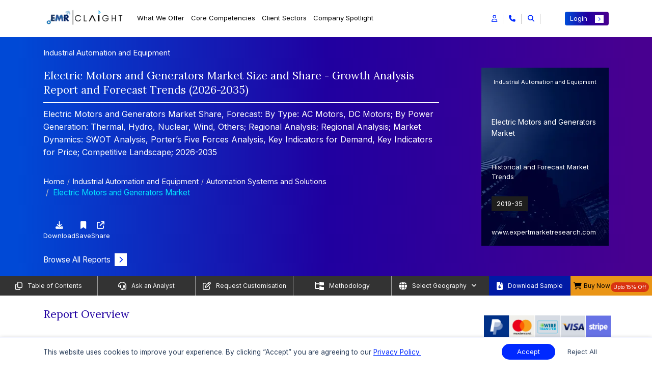

--- FILE ---
content_type: text/html; charset=UTF-8
request_url: https://www.expertmarketresearch.com/reports/electric-motors-and-generators-market
body_size: 61682
content:

<!DOCTYPE html>
<html lang="en" >

<head>
    <!-- Basic -->
    <meta charset="utf-8">
    <meta http-equiv="X-UA-Compatible" content="IE=edge">
    
    
    <title>Electric Motors & Generators Market Share, Analysis 2035</title>
    <link rel="icon" href="https://www.expertmarketresearch.com/assets/image/favicon.ico" type="image/x-icon">
    <meta name="keywords" content="Electric Motors and Generators Market | Global Industry Report, Size, Share, Growth, Price Analysis, Trends, Outlook and Forecast 2026-2035">
    <meta name="description" content="The global electric motors and generators market attained a value of about USD 178.82 Billion in 2025 and expected to grow in the forecast period of 2026-2035 at a CAGR of 5.50% to reach nearly USD 305.45 Billion by 2035.">
            <meta name="DC.Description" content="The increasing use of electric motors as a sustainable alternative to gas-burning counterparts in various industries is driving the market growth.">
    
    <link rel="canonical" href="https://www.expertmarketresearch.com/reports/electric-motors-and-generators-market" />
    <link rel="alternate" hreflang="x-default" href="https://www.expertmarketresearch.com/reports/electric-motors-and-generators-market" />
    <link rel="alternate" hreflang="en" href="https://www.expertmarketresearch.com/reports/electric-motors-and-generators-market" />
    <meta name="robots" content="index, follow">

    
            <meta property="og:title" content="Electric Motors & Generators Market Share, Analysis 2035" />
        <meta property="og:type" content="website" />
        <meta property="og:url" content="https://www.expertmarketresearch.com/reports/electric-motors-and-generators-market" />
                <meta property="og:description" content="The global electric motors and generators market attained a value of about USD 178.82 Billion in 2025 and expected to grow in the forecast period of 2026-2035 at a CAGR of 5.50% to reach nearly USD 305.45 Billion by 2035." />
                <meta property="og:image" content="https://www.expertmarketresearch.com/files/images/electric-motors-and-generators-market.webp" />
        <meta property="og:site_name" content="Claight Corporation (Expert Market Research)">
        <meta property="og:locale" content="en_US">
        <meta name="twitter:card" content="summary">
        <meta name="twitter:site" content="@expertmresearch">
        <meta name="twitter:title" content="Electric Motors & Generators Market Share, Analysis 2035">
                <meta name="twitter:description" content="The global electric motors and generators market attained a value of about USD 178.82 Billion in 2025 and expected to grow in the forecast period of 2026-2035 at a CAGR of 5.50% to reach nearly USD 305.45 Billion by 2035.">
                <meta name="twitter:image" content="https://www.expertmarketresearch.com/files/images/electric-motors-and-generators-market.webp" />
        <meta name="twitter:image:alt" content="Electric Motors & Generators Market Share, Analysis 2035">
        <meta name="twitter:creator" content="@expertmresearch">
        
    <meta name="viewport" content="width=device-width, initial-scale=1, minimum-scale=1.0, shrink-to-fit=no">
   
   
      
   
    <link rel="preconnect" href="https://fonts.googleapis.com" >
    <link rel="preconnect" href="https://fonts.gstatic.com" crossorigin>
    <link rel="preconnect" href="https://cdnjs.cloudflare.com" crossorigin>
    <link rel="preconnect" href="https://d3jmviwbyolu2u.cloudfront.net" crossorigin>

            <link rel="stylesheet" href="https://d3jmviwbyolu2u.cloudfront.net/emr/assets/css/bootstrap.mini.css">
        <link rel="stylesheet" href="https://fonts.googleapis.com/css2?family=Lora:wght@400;700&family=Inter:wght@400;700&display=swap">

         
        <link href="https://fonts.googleapis.com/css2?family=Roboto:ital,wght@0,100;0,300;0,400;0,500;0,700;0,900;1,100;1,300;1,400;1,500;1,700;1,900&display=swap" rel="stylesheet">

        <link rel="stylesheet" href="https://cdnjs.cloudflare.com/ajax/libs/font-awesome/6.5.1/css/all.min.css">
        <link rel="stylesheet" href="https://d3jmviwbyolu2u.cloudfront.net/emr/assets/css/style-hf-main.min.css">

                    <link rel="stylesheet" href="https://d3jmviwbyolu2u.cloudfront.net/emr/assets/css/style-rd-main.min.css">
            <link rel="stylesheet" href="https://cdnjs.cloudflare.com/ajax/libs/OwlCarousel2/2.3.4/assets/owl.carousel.min.css" media="print" onload="this.media='all'">
        <noscript><link rel="stylesheet" href="https://cdnjs.cloudflare.com/ajax/libs/OwlCarousel2/2.3.4/assets/owl.carousel.min.css"></noscript>
                
                    <link rel="stylesheet" href="https://cdnjs.cloudflare.com/ajax/libs/lightbox2/2.11.4/css/lightbox.min.css" media="print" onload="this.media='all'">
            <noscript><link rel="stylesheet" href="https://cdnjs.cloudflare.com/ajax/libs/lightbox2/2.11.4/css/lightbox.min.css"></noscript>
               
    
    <script>
  // Delay loading of GA4 to improve SEO & page speed
  function loadGtag() {
    const script = document.createElement('script');
    script.src = 'https://www.googletagmanager.com/gtag/js?id=G-DVE2VC6TX3';
    script.async = true;

    script.onload = () => {
      window.dataLayer = window.dataLayer || [];
      function gtag() {
        dataLayer.push(arguments);
      }
      gtag('js', new Date());
      gtag('config', 'G-DVE2VC6TX3'); // Replace with your actual GA ID
    };

    // Optional: handle script loading failure
    script.onerror = () => {
      console.error('Google Analytics script failed to load.');
    };

    document.head.appendChild(script);
  }

  // Load GA4 3 seconds after full page load (non-blocking)
  window.addEventListener('load', () => {
    setTimeout(loadGtag, 3000);
  });
</script>

<meta name="google-site-verification" content="0Lz3N78b50EDU3E9eWJrjprta4rsJOFJPQ8k5xag5g4" />
<meta name="yandex-verification" content="560c1be0bef386df" />

<script defer> 
  window.addEventListener("load", function () {
    var s = document.createElement("script");
    s.src = "https://in.fw-cdn.com/32475501/1363953.js";
    s.setAttribute("chat", "true");
    document.body.appendChild(s);
  });
</script>
             <link rel="preload" as="script" href="https://d3jmviwbyolu2u.cloudfront.net/emr/js/jquery-3.6.0.min.js">
    <script defer src="https://static.addtoany.com/menu/page.js"></script>

     
</head>

<body>
    <input type="hidden" id="base_url" value="https://www.expertmarketresearch.com/">
    <div class="body"><style>
h1, h2, h3, h4, h5:not(.modal-title), h6{  font-family:'Lora',serif } a{  text-decoration:none } span, li{  font-family:'Inter',sans-serif } p{  font-family:'Inter',sans-serif } .connect-for-mor-main-rd .main-wrap-section{  text-align:start } .connect-for-mor-main-rd .main-wrap-section .main-heading{  color:#2000A0 !important;  font-weight:500;  font-size:24px !important;  line-height:normal;  font-family:"Lora",serif;  padding-bottom:20px;  border-bottom:1px solid rgb(0 41 255 / .6) } .reportDetailMain .report-summary .heading{  text-align:start } .reportDetailMain .report-summary .heading h2{  color:#2000A0 !important;  font-weight:500;  font-size:24px !important;  line-height:normal;  font-family:"Lora",serif;  padding-bottom:20px;  border-bottom:1px solid rgb(0 41 255 / .6) } .connect-for-mor-main-rd .main-wrap-section p{  font-size:16px } .connect-for-mor-main-rd .card-section-mt .main-child-cards .cus-btn-sec .btn-sec a{  color:#2000A0;  font-family:"Inter",sans-serif;  font-size:16px;  font-style:normal;  font-weight:600;  text-decoration:none } .new-strtg-for-rd p{  color:#2000A0 !important;  font-weight:500;  font-size:24px !important;  line-height:normal;  font-family:"Lora",serif;  padding-bottom:20px;  border-bottom:1px solid rgb(0 41 255 / .6) } .new-col-for-rd{  flex:0 0 100%;  max-width:100% } .strategic-solution-sec-for-rd{  background-color:#fff } .strategic-solution-sec-for-rd .main-head p{  margin-bottom:30px } .strategic-solution-sec .carousel-buttons{  margin-bottom:unset } .connect-for-mor-main-rd .card-section-mt .main-child-cards p{  line-height:1.75 } .strategic-solution-sec .main-carousel-sec-new-strg .owl-nav{  top:-67px } #report-summary-div table tr:not(:first-child) strong{  font-family:'Roboto',sans-serif } .reportDetailMain .report-overview-main .report-overview-tab .nav-tabs .nav-item{  padding:10px 90px 0 0 !important } .reading-indicator{  position:fixed;  top:0;  left:0;  width:100%;  height:4px;  z-index:9999 } #reading-progress{  display:block;  width:0;  max-width:100%;  height:100%;  -webkit-transition:width .1s ease;  transition:width 0.1s ease;  background:linear-gradient(to right,#0029FF,#0053FF,#3399FF,#04E1FF);  border-top-right-radius:5px;  border-bottom-right-radius:5px } .new-cus-pad-accord-mob-new{  display:none } .main-new-custom-sec{  display:none } .demo-btn a{  display:flex;  align-items:center;  justify-content:center;  color:#fff;  text-align:center;  font-size:16px;  font-style:normal;  font-weight:400 } .demo-btn a i{  font-size:13px;  background:#0029ff;  padding:9px 9px;  margin-left:8px;  color:#fff;  transition:all 0.3s ease-in-out } .demo-btn a:hover i{  transform:translateX(10px) } .border-bg{  border-right:1px solid #EAE7E1 } .vertical-line{  border-right:1px solid #EAE7E1;  position:absolute;  height:100% } .new-rd-section{  margin:50px 0 0 0;  padding:20px 0;  background:var(--KPMG,linear-gradient(91deg,#170AD0 -.38%,#010006 63.55%));  color:#fff;  font-size:16px } .new-rd-section *:not(h1):not(h2):not(h3):not(h4):not(h5):not(h6):not(i){  font-family:"Inter",serif !important } .new-rd-section .heading-content{  font-size:24px } .new-rd-section .left-content{  height:100% } .new-rd-section .left-content img{  height:100%;  width:100%;  object-fit:cover;  border-radius:8px } .new-rd-section .right-content{  height:100%;  display:flex;  flex-direction:column;  justify-content:center;  gap:10px } .new-rd-section .right-content>div{  font-size:14px;  margin-left:-15px;  flex:0 0 19% } .new-rd-section .right-content ul{  flex:0 1 80%;  list-style:none;  padding-right:15px;  margin-bottom:.25rem;  display:flex;  flex-direction:column;  gap:5px } .new-rd-section .right-content ul li{  line-height:unset;  font-size:12px;  position:relative;  flex:1 } .new-rd-section .right-content ul li::before{  content:"\f054";  font-family:"Font Awesome 6 Free";  font-weight:900;  margin-left:-15px;  position:absolute;  color:#2D68FE } @media (max-width:991px){  .border-bg{  border:none  }  .new-rd-section .left-content{  padding:20px;  padding-left:0  }  .new-rd-section .right-content>div{  font-size:18px;  flex:0 0 0%  }  .new-rd-section .right-content ul{  flex:0 1 0%  }  .new-rd-section .right-content ul li{  font-size:16px  } } @media (max-width:767px){  .new-rd-section .left-content{  padding:20px 0  }  .new-rd-section .right-content>div{  margin:unset  }  .new-rd-section .right-content ul{  margin-left:10px  }  .reportDetailMain .market-overview-tabs .tab-area .tab-content .tab-pane .buy-now-btn-new-added .tooltip-sec-new .tooltip-content{  left:-195px  }  .reportDetailMain .market-overview-tabs .tab-area .tab-content .tab-pane .buy-now-btn-new-added .tooltip-sec-new .tooltip-content::after{  left:84%  } } @media (max-width:350px){  .new-rd-section .heading-content{  margin-left:unset  }  .new-rd-section .left-content{  padding:unset;  padding-bottom:20px  }  .new-rd-section .right-content{  margin-left:unset  } } @media only screen and (min-width:769px) and (max-width:1366px){  .connect-for-mor-main-rd .main-wrap-section .main-heading{  font-size:21px !important  }  .new-strtg-for-rd p{  font-size:21px !important  }  .reportDetailMain .report-summary .heading h2{  font-size:21px !important  }  .strategic-solution-sec .main-carousel-sec-new-strg .owl-nav{  top:-48px !important  } } @media only screen and (min-width:481px) and (max-width:768px){  .connect-for-mor-main-rd .main-wrap-section .main-heading{  font-size:20px !important  }  .strategic-solution-sec .main-carousel-sec-new-strg .owl-nav{  top:unset;  margin-top:10px  }  .new-strtg-for-rd p{  font-size:20px !important  }  .new-cus-pad-accord{  display:none  }  .new-cus-pad-accord-mob-new{  display:flex  }  .main-new-custom-sec{  display:block  }  .reportDetailMain .report-search-dv{  padding:10px 0 10px 0  }  .reportDetailMain .report-search-dv .search-box input{  padding-top:15px  }  .reportDetailMain .report-search-dv .search-results .new-accordion-section .accordion .card .card-header .btn-link .heading-text{  font-size:20px  } } @media only screen and (max-width:480px){  .connect-for-mor-main-rd .main-wrap-section .main-heading{  font-size:20px !important  }  .new-strtg-for-rd p{  font-size:20px !important  }  .connect-for-mor-main-rd{  margin:30px 0 10px 0px !important  }  .strategic-solution-sec .main-carousel-sec-new-strg .owl-carousel .item{  display:block !important  }  .strategic-solution-sec .main-carousel-sec-new-strg .owl-nav{  top:unset;  margin-top:10px  }  .reportDetailMain .report-overview-main .report-overview-tab .nav-tabs .nav-item{  padding:0 0 0 0 !important;  width:100%;  text-align:center  }  .new-cus-pad-accord{  display:none  }  .new-cus-pad-accord-mob-new{  display:block  }  .main-new-custom-sec{  display:block  }  .reportDetailMain .report-search-dv .search-box input{  padding-top:15px  } } @media only screen and (min-width:1024px) and (max-width:1024px){  .strategic-solution-sec .main-carousel-sec-new-strg .owl-nav{  top:-41px;  gap:4px  } } .market-breakup p{  font-weight:unset !important } .market-breakup p:first-of-type{  font-weight:600 !important } @media (max-width:768px){  .responsive-search-bar::placeholder{  content:"Search"  } } .demo-btn a{  display:flex;  align-items:center;  justify-content:center;  color:#fff;  text-align:center;  font-size:16px;  font-style:normal;  font-weight:400 } .demo-btn a i{  font-size:13px;  background:#0029ff;  padding:7px 9px;  margin-left:8px;  color:#fff;  transition:all 0.3s ease-in-out } .demo-btn a:hover i{  transform:translateX(10px) } .border-bg{  border-right:1px solid #EAE7E1 } .vertical-line{  border-right:1px solid #EAE7E1;  position:absolute;  height:100% } .new-rd-section{  margin:50px 0 0 0;  padding:20px 0;  background:var(--KPMG,linear-gradient(91deg,#170AD0 -.38%,#010006 63.55%));  color:#fff;  font-size:16px } .new-rd-section *:not(h1):not(h2):not(h3):not(h4):not(h5):not(h6):not(i){  font-family:"Inter",serif !important } .new-rd-section .heading-content{  font-size:24px } .new-rd-section .left-content{  height:100% } .new-rd-section .left-content img{  height:100%;  width:100%;  object-fit:cover;  border-radius:8px } .new-rd-section .right-content{  height:100%;  display:flex;  flex-direction:column;  justify-content:center;  gap:10px } .new-rd-section .right-content>div{  font-size:15px;  margin-left:-15px;  flex:0 0 19% } .new-rd-section .right-content ul{  flex:0 1 80%;  list-style:none;  padding-right:15px;  margin-bottom:.25rem;  display:flex;  flex-direction:column;  gap:5px } .new-rd-section .right-content ul li{  line-height:unset;  font-size:12px;  position:relative;  flex:1 } .new-rd-section .right-content ul li::before{  content:"\f054";  font-family:"Font Awesome 6 Free";  font-weight:900;  margin-left:-15px;  position:absolute;  color:#2D68FE } @media (max-width:991px){  .border-bg{  border:none  }  .new-rd-section .left-content{  padding:20px;  padding-left:0  }  .new-rd-section .right-content>div{  font-size:18px;  flex:0 0 0%  }  .new-rd-section .right-content ul{  flex:0 1 0%  }  .new-rd-section .right-content ul li{  font-size:16px  } } @media (max-width:767px){  .new-rd-section .left-content{  padding:20px 0  }  .new-rd-section .right-content>div{  margin:unset  }  .new-rd-section .right-content ul{  margin-left:10px  } } @media (max-width:350px){  .new-rd-section .heading-content{  margin-left:unset  }  .new-rd-section .left-content{  padding:unset;  padding-bottom:20px  }  .new-rd-section .right-content{  margin-left:unset  } } @media only screen and (min-width:321px) and (max-width:400px){  .new-sec-wrap-sec .buy-now-btn-new-added .new-usd-sec{  margin-left:15px !important;  width:30% !important  } } @media only screen and (min-width:320px) and (max-width:330px){  .new-sec-wrap-sec .buy-now-btn-new-added .new-usd-sec{  margin-left:15px !important;  width:50% !important  } } .table_body tr td strong{  font-weight:500 } @media only screen and (max-width:767px){  .main-wrap-sec-cookie{  flex-wrap:wrap;  gap:10px  } } @media only screen and (max-width:767px){  .banner-left-dv .banner-content .heading h2{  font-size:12px;  margin-bottom:0px;  }  .banner-left-dv .banner-content .heading .category-heading,  .banner-left-dv .banner-content .heading .last-up-sec{  font-size:12px;  }  .reportDetailBanner .banner-left-dv .banner-content .banner-btn{  margin-top:10px;  margin-bottom:0px;  } } @media only screen and (min-width:1366px) and (max-width:1366px){  .reportDetailMain .right-sidebar .custom-pricing p{  margin:4px 0px;  } } .reportDetailMain a[name=RequestSample]{  background-color:#0029ff;  color:#fff !important;  padding:6px 15px;  font-size:1rem;  font-family:Inter,sans-serif;  display:inline-flex;  align-items:center;  border-radius:4px;  transition:.3s ease-in-out } .reportDetailMain a[name=RequestSample]::after{  background:#fff;  color:#0029ff;  font-size:10px;  padding:4px 7px;  transition:.3s ease-in-out;  content:"\f054";  font-family:"Font Awesome 5 Free";  font-weight:900;  margin-left:.5rem;  display:inline-block } .reportDetailMain a[name=RequestSample]:hover::after{  transform:translate(8px) } .floating-cart-button-sec .main-section-btn{  position:fixed;  right:0px;  top:70%;  z-index:1001;  cursor:pointer;  margin-top:50px;  display:flex;  flex-direction:column;  align-items:flex-end;  transform:translateY(-50%); } .floating-cart-button-sec .main-section-btn .btn-contain{  display:flex;  gap:8px;  align-items:center;  justify-content:end;  margin-right:3px;  margin-bottom:0.3rem;  flex-direction:column; } .floating-cart-button-sec .main-section-btn .btn-contain a span{  display:inline-block;  box-shadow:0px 0px 3px 0px rgba(0,0,0,0.25);  background-color:#fff;  color:#2000A0;  padding:7px 7px;  width:100%;  font-family:"Inter",sans-serif;  font-size:16px;  font-weight:600; } .floating-cart-button-sec .main-section-btn .btn-contain button{  outline:none;  background:transparent;  box-shadow:unset;  border:0 !important; } .floating-cart-button-sec .main-section-btn .btn-contain button:focus{  box-shadow:unset; } .floating-cart-button-sec .main-section-btn .btn-contain button span{  display:inline-block;  box-shadow:0px 0px 3px 0px rgba(0,0,0,0.25);  background-color:#fff;  color:#2000A0;  padding:7px 7px;  width:100%;  font-family:"Inter",sans-serif;  font-size:16px;  font-weight:600; } #blockquote-tab ul{  padding-left:22px } #blockquote-tab ul li{  position:unset;  background:transparent;  list-style:disc;  padding:0 } #blockquote-tab ul li::before{  position:unset;  background:transparent } #blockquote-tab:is(h1,h2,h3,h4,h5,h6,h1 span,h2 span,h3 span,h4 span,h5 span,h6 span){  width:100%;  margin:0 auto 25px;  padding:20px 5px 15px 0;  text-align:left !important;  font-size:21px;  line-height:1.75;  color:#2000A0;  border-bottom:1px solid rgba(0,41,255,0.6) } @media only screen and (max-width:767px){  #blockquote-tab:is(h1,h2,h3,h4,h5,h6,h1 span,h2 span,h3 span,h4 span,h5 span,h6 span){  font-size:20px  } } .reportDetailMain .sticky-links .custm-btn-area .download-btn button{  justify-content:center } @media only screen and (max-width:767px){  .reportDetailMain .sticky-links ul .link-items:last-child button{  padding:0;  width:unset  }  .reportDetailMain .sticky-links .custm-btn-area .download-btn button{  justify-content:unset  } } @media only screen and (min-width:320px) and (max-width:767px){  .reportDetailMain .sticky-links{  min-height:20vh  } } @media only screen and (max-width:767px){  .custom-footer-new .new-accordion-sec-new .accordion-header-new{  display:flex;  align-items:center;  justify-content:space-between;  cursor:pointer;  background:transparent;  width:100%;  border:0;  outline:none;  font-size:14px  } } .reportDetailMain .right-sidebar .pricing-plans .sale .offer{  background-color:#E61B00; } .reportDetailMain .main-new-heading-para-sec>p a{  color:#5757FF; } .reportDetailMain .purchase-report .pricing-plans-sec-new .toggle-section-new .pricing-detail-tab-new .tab-content .tab-pane .new-btn-toggle-section .toggle-switch-section .price-tags-sec p:nth-child(3){  color:#E61B00; } .reportDetailMain .right-sidebar .price-selection ul li .offer-price p span{  color:#E61B00; } .reportDetailMain .purchase-report .pricing-plans-sec-new .toggle-section-new .pricing-detail-tab-new .nav-tabs .nav-item .nav-link{  color:rgba(117,117,117) } .reportDetailMain .purchase-report .pricing-plans-sec-new .toggle-section-new .pricing-detail-tab-new .tab-content .tab-pane .new-btn-toggle-section .toggle-switch-section .price-tags-sec.inactive p:nth-child(1){  background:rgba(117,117,117); } .reportDetailMain .purchase-report .pricing-plans-sec-new .toggle-section-new .pricing-detail-tab-new .tab-content .tab-pane .bundle-section-new .main-bundle-sec-list .bundle-type .bundle-option .bundle-item .discount{  background:rgba(117,117,117); } .reportDetailMain .report-overview-main .report-overview-tab .tab-content .tab-pane .market-report span{  font-size:24px;  font-weight:400;  display:block;  font-family:'Lora',serif } @media only screen and (min-width:769px) and (max-width:1366px){  .reportDetailMain .report-overview-main .report-overview-tab .tab-content .tab-pane .market-report span{  font-size:21px  } } @media only screen and (max-width:480px){  .reportDetailMain .report-overview-main .report-overview-tab .tab-content .tab-pane .market-report span{  font-size:18px  } } .reportDetailMain .main-new-heading-para-sec ol{  font-size:16px;  width:100%;  margin:0 auto;  padding:0 35px 10px } .reportDetailMain .main-new-heading-para-sec ol li{  line-height:1.75;  margin-bottom:10px } .reportDetailMain .main-new-heading-para-sec ol li ol{  margin:13px 0 0 15px } .reportDetailMain .main-new-heading-para-sec>ul li a{  color:#0029ff; } .how-to-order .main-author-new-layout{  position:relative } @media only screen and (max-width:767px){  .how-to-order .main-author-new-layout{  flex-wrap:wrap;  flex-direction:column  } } .how-to-order .main-author-new-layout .author-design{  padding:20px;  border-radius:16px;  background:rgba(0,41,255,0.1);  width:400px;  margin-bottom:30px } @media only screen and (min-width:768px) and (max-width:1024px){  .how-to-order .main-author-new-layout .author-design{  width:480px  } } .how-to-order .main-author-new-layout .author-design p a{  color:#0029ff;  font-size:15px } .how-to-order .main-author-new-layout .author-design p a:hover{  color:#0029ee;  text-decoration:underline !important } .how-to-order .main-author-new-layout .author-design button{  background-color:transparent;  border:0;  outline:0;  display:flex;  align-items:center;  width:100%;  font-size:18px;  justify-content:space-between;  margin-bottom:12px;  font-family:"Lora",serif } .how-to-order .about-author-full-view{  position:relative } .how-to-order .about-author-full-view .author-design{  padding:20px;  border-radius:16px;  background:rgba(0,41,255,0.1);  width:100%;  margin-bottom:25px } .how-to-order .about-author-full-view .author-design p a{  color:#0029ff;  font-size:15px } .how-to-order .about-author-full-view .author-design p a:hover{  color:#0029ee;  text-decoration:underline !important } .how-to-order .about-author-full-view .author-design button{  background-color:transparent;  border:0;  outline:0;  display:flex;  align-items:center;  width:100%;  font-size:18px;  justify-content:space-between;  margin-bottom:12px;  font-family:"Lora",serif } .how-to-order .div2{  display:none } .reportDetailMain .right-sidebar .pricing-plans{  margin:12px 0; } .reportDetailMain .right-sidebar .price-selection .buy-now-btn button[type=submit]{  padding:0.375rem 0.75rem;  background-color:#0029FF;  color:#fff;  font-size:13px;  font-family:"Inter",sans-serif;  width:100%; } .reportDetailMain .right-sidebar .price-selection .buy-now-btn button[type=submit] i{  font-size:9px;  padding:4px 6px;  background-color:#fff;  color:#0029ff } .reportDetailMain .right-sidebar .price-selection .buy-now-btn button[type=submit]:hover{  background-color:#001bb8;  color:#fff } .reportDetailMain .right-sidebar .price-selection .buy-now-btn button[type=submit]:hover i{  transform:translateX(5px);  transition:all 0.3s ease-in-out } .reportDetailMain .looking-for-insights .content-wrapper .contact-us-btn a{  display:flex;  align-items:center;  justify-content:space-between;  background-color:#0029FF;  color:#fff;  font-size:18px;  font-weight:500;  font-family:"Inter",sans-serif;  text-align:center;  padding:12px 15px;  border-radius:4px } .reportDetailMain .looking-for-insights .content-wrapper .contact-us-btn a i{  font-size:13px;  background-color:#fff;  color:#0029ff;  padding:6px 8px;  transition:all 0.2s ease-in-out } .reportDetailMain .looking-for-insights .content-wrapper .contact-us-btn a:hover{  background-color:#001bb8;  color:#fff } .reportDetailMain .looking-for-insights .content-wrapper .contact-us-btn a:hover i{  transform:translateX(5px);  transition:all 0.3s ease-in-out } .connect-for-mor-main-rd .card-section-mt .main-child-cards .cus-btn-sec{  display:block;  justify-content:space-between;  align-items:center } .connect-for-mor-main-rd .card-section-mt .main-child-cards .cus-btn-sec .view-btn a{  color:#2000A0;  font-size:16px;  font-weight:600;  display:flex;  justify-content:space-between;  align-items:center } .connect-for-mor-main-rd .card-section-mt .main-child-cards .cus-btn-sec .view-btn a i{  transition:all 0.3s ease-in-out;  background-color:#0029ff;  padding:6px 8px;  font-size:12px;  color:#fff;  border-radius:unset; } .no-discount{  justify-content:center !important; } .reportDetailMain .main-new-heading-para-sec .research-approach .ra-item{  padding:18px 0;  border-bottom:1px solid #e9edf3 } .reportDetailMain .main-new-heading-para-sec .research-approach .ra-item:first-child{  border-top:1px solid transparent } .reportDetailMain .main-new-heading-para-sec .research-approach .ra-left{  padding-right:16px;  margin-bottom:12px;  min-height:32px;  display:flex;  align-items:center } .reportDetailMain .main-new-heading-para-sec .research-approach .ra-left .ra-step{  width:34px;  height:34px;  display:inline-flex;  align-items:center;  justify-content:center;  background:#0038ff;  color:#fff;  border-radius:50%;  font-weight:600;  margin-right:12px;  flex:0 0 34px } .reportDetailMain .main-new-heading-para-sec .research-approach .ra-left .ra-title{  font-size:15px;  font-weight:600;  color:#000 } .reportDetailMain .main-new-heading-para-sec .research-approach .ra-right{  position:relative } .reportDetailMain .main-new-heading-para-sec .research-approach .ra-right .ra-toggle{  display:flex;  justify-content:space-between;  align-items:center } .reportDetailMain .main-new-heading-para-sec .research-approach .ra-right .ra-toggle p{  width:90%;  color:#000;  font-size:15px;  text-align:justify } .reportDetailMain .main-new-heading-para-sec .research-approach .ra-right .ra-toggle::after{  font-family:"Font Awesome 5 Free";  font-weight:900;  content:"\f068";  color:#0029ff;  font-size:16px } .reportDetailMain .main-new-heading-para-sec .research-approach .ra-right .ra-toggle.collapsed::after{  content:"\f067";  color:#0029ff;  font-size:16px } .reportDetailMain .main-new-heading-para-sec .research-approach .ra-right .ra-body .ra-content{  display:none } .reportDetailMain .main-new-heading-para-sec .research-approach .ra-right .ra-body .ra-content p{  width:90%;  color:#000;  font-size:15px;  text-align:justify } .reportDetailMain .main-new-heading-para-sec .research-approach .ra-right .ra-body .ra-content.ra-show{  display:block } .reportDetailMain .main-new-heading-para-sec .research-approach .ra-right .ra-body .ra-content.ra-hidden{  display:none } .reportDetailMain .main-new-heading-para-sec .research-approach .ra-right .ra-know-more{  display:inline-flex;  align-items:center;  font-weight:500;  color:#2000A0;  text-decoration:none;  font-size:16px } .reportDetailMain .main-new-heading-para-sec .research-approach .ra-right .ra-know-more i{  margin-left:6px;  font-size:13px;  padding:5px 7px;  background:#0029ff;  color:#fff;  transition:all .3s ease-in-out } .reportDetailMain .main-new-heading-para-sec .research-approach .ra-right .ra-know-more:hover i{  transform:translateX(5px) } @media (max-width:767.98px){  .reportDetailMain .main-new-heading-para-sec .research-approach .ra-item .ra-left{  margin-bottom:8px  }  .reportDetailMain .main-new-heading-para-sec .research-approach .ra-item .ra-right{  padding-right:0  } } @media (min-width:768px){  .reportDetailMain .main-new-heading-para-sec .research-approach .ra-left{  min-height:32px  } } .reportDetailMain .right-sidebar .bulk-purchase-card{  width:100%;  border-radius:.25rem .25rem 0 .25rem;  overflow:hidden;  box-shadow:0 4px 20px rgb(45 123 227 / 9%);  font-family:'Inter',sans-serif;  margin:0 auto;  position:relative } .reportDetailMain .right-sidebar .bulk-purchase-card .bulk-card-top{  background:linear-gradient(90deg,#0C73FC 0%,#5D4DD3 33.39%,#FF0080 100%);  padding:0;  display:flex;  flex-direction:column;  height:70px } @media only screen and (min-width:1400px) and (max-width:1536px){  .reportDetailMain .right-sidebar .bulk-purchase-card .bulk-card-top{  height:76px  } } .reportDetailMain .right-sidebar .bulk-purchase-card .bulk-info{  padding:8px;  color:#fff } .reportDetailMain .right-sidebar .bulk-purchase-card .bulk-info .bulk-title{  font-size:12px;  font-weight:500;  line-height:1.45;  margin-bottom:4px } @media only screen and (min-width:1400px) and (max-width:1536px){  .reportDetailMain .right-sidebar .bulk-purchase-card .bulk-info .bulk-title{  font-size:13px  } } .reportDetailMain .right-sidebar .bulk-purchase-card .bulk-cta-bar{  background:#fff;  padding:5px 0 5px 18px;  border-radius:35px 0 0 0;  display:flex;  align-items:center;  position:absolute;  right:0;  top:42px;  bottom:0px;  z-index:100;  left:95px;  overflow:visible } @media only screen and (min-width:1400px) and (max-width:1536px){  .reportDetailMain .right-sidebar .bulk-purchase-card .bulk-cta-bar{  top:49px;  padding:8px 0 5px 48px  } } .reportDetailMain .right-sidebar .bulk-purchase-card .bulk-cta-bar .bulk-rates-btn{  display:inline-flex;  align-items:center;  justify-content:center;  background:none;  color:#0029ff;  font-weight:500;  font-size:12px;  border:none;  outline:none;  padding:0;  margin:0;  border-radius:8px;  transition:color .18s } @media only screen and (min-width:1400px) and (max-width:1536px){  .reportDetailMain .right-sidebar .bulk-purchase-card .bulk-cta-bar .bulk-rates-btn{  font-size:13px  } } .reportDetailMain .right-sidebar .bulk-purchase-card .bulk-cta-bar .bulk-rates-btn i{  margin-left:7px;  font-size:12px;  transition:transform .22s } .reportDetailMain .right-sidebar .bulk-purchase-card .bulk-cta-bar .bulk-rates-btn:hover, .reportDetailMain .right-sidebar .bulk-purchase-card .bulk-cta-bar .bulk-rates-btn:focus{  opacity:.95 } .reportDetailMain .right-sidebar .bulk-purchase-card .bulk-cta-bar .bulk-rates-btn:hover i, .reportDetailMain .right-sidebar .bulk-purchase-card .bulk-cta-bar .bulk-rates-btn:focus i{  transform:translateX(3px) } .reportDetailMain .right-sidebar .bulk-purchase-card .bulk-cta-bar .bulk-rates-btn:active{  color:#0029ff } @media (max-width:425px){  .reportDetailMain .right-sidebar .bulk-purchase-card .bulk-info{  padding:18px 12px 10px 12px  }  .reportDetailMain .right-sidebar .bulk-purchase-card .bulk-cta-bar{  padding-left:12px  }  .reportDetailMain .right-sidebar .bulk-purchase-card .bulk-title{  font-size:.97rem  } } .reportDetailMain .right-sidebar .market-request-and-sample-sec{  padding:10px;  background:linear-gradient(180deg,#140278 0%,#130246 50%,#2C17CC 100%);  color:white;  border-radius:4px } .reportDetailMain .right-sidebar .market-request-and-sample-sec .cta-links-container{  padding:8px;  border-radius:4px;  background:rgba(255,255,255,.15) } .reportDetailMain .right-sidebar .market-request-and-sample-sec .cta-links-container .cta-link-item{  color:white;  text-decoration:none;  font-size:12px;  display:flex;  align-items:center;  justify-content:space-between;  transition:color .3s } @media only screen and (min-width:1400px) and (max-width:1536px){  .reportDetailMain .right-sidebar .market-request-and-sample-sec .cta-links-container .cta-link-item{  font-size:13px  } } .reportDetailMain .right-sidebar .market-request-and-sample-sec .cta-links-container .cta-link-item i{  font-size:12px;  transition:transform .22s;  transform:rotate(319deg);  display:inline-flex;  align-items:center;  justify-content:center;  width:24px;  height:24px;  color:#fff;  background:linear-gradient(90deg,#894EE7 0%,#40F 100%);  border-radius:50% } .reportDetailMain .right-sidebar .market-request-and-sample-sec .cta-links-container .cta-link-item:hover, .reportDetailMain .right-sidebar .market-request-and-sample-sec .cta-links-container .cta-link-item:focus{  opacity:.95 } .reportDetailMain .right-sidebar .market-request-and-sample-sec .cta-links-container .cta-link-item:hover i, .reportDetailMain .right-sidebar .market-request-and-sample-sec .cta-links-container .cta-link-item:focus i{  transform:rotate(319deg) translateX(3px) } .reportDetailMain .right-sidebar .market-request-and-sample-sec .cta-links-container .cta-link-item:active{  color:#0029ff } .reportDetailMain .right-sidebar .market-request-and-sample-sec .cta-links-container .new-wrapper{  margin:5px 0;  border:.3px solid rgba(0,0,0,.1) } @media only screen and (min-width:1400px) and (max-width:1536px){  .reportDetailMain .right-sidebar .market-request-and-sample-sec .cta-links-container .new-wrapper{  margin:10px 0  } } .reportDetailMain .right-sidebar .market-request-and-sample-sec .quote-section{  position:relative } .reportDetailMain .right-sidebar .market-request-and-sample-sec .quote-section .quote-icon{  position:absolute } .reportDetailMain .right-sidebar .market-request-and-sample-sec .quote-section .quote-text{  font-size:12px;  margin-top:10px;  margin-bottom:0;  display:-webkit-box;  -webkit-line-clamp:7;  -webkit-box-orient:vertical;  overflow:hidden;  line-height:1.6;  text-align:justify } @media only screen and (min-width:1400px) and (max-width:1536px){  .reportDetailMain .right-sidebar .market-request-and-sample-sec .quote-section .quote-text{  font-size:13px;  margin-top:14px  } } .reportDetailMain .right-sidebar .market-request-and-sample-sec .quote-section .quote-text .read-more{  color:#fff;  cursor:pointer;  font-weight:600;  font-size:13px } @media (max-width:768px){  .reportDetailMain .right-sidebar .market-request-and-sample-sec .cta-links-container{  flex-direction:column;  gap:10px  } } @media (max-width:480px){  .reportDetailMain .right-sidebar .market-request-and-sample-sec .quote-text{  -webkit-line-clamp:2  } } .reportDetailMain .sticky-links .custm-btn-area .buy-btn a{  background-color:#EA9516;  width:100%;  height:100%;  border:unset;  padding:10px 10px;  color:#000;  text-align:left;  display:flex;  justify-content:space-between;  align-items:center; } .reportDetailMain .right-sidebar{  top:7%; } .cursor-pointer{  cursor:pointer; } .rdloader{  position:fixed;  top:50%;  left:50%;  transform:translate(-50%,-50%);  border:6px solid #d3d3d3;  border-top:6px solid #001AA5;  border-right:6px solid #fff;  border-bottom:6px solid #a9a9a9;  border-left:6px solid #d3d3d3;  border-radius:50%;  width:50px;  height:50px;  animation:spin 1s linear infinite;  z-index:9999 } @keyframes spin{  0%{  transform:translate(-50%,-50%) rotate(0deg)  }  100%{  transform:translate(-50%,-50%) rotate(360deg)  } } @media only screen and (min-width:768px) and (max-width:1024px){  .reportDetailMain .how-to-order .main-author-new-layout .author-design{  width:480px;  } } @media only screen and (min-width:200px) and (max-width:568px){  .reportDetailMain .how-to-order .main-author-new-layout .author-design{  width:auto;  } } .reportDetailMain .new-sec-fab .fab .popup .popup-content span{  font-size:15px;  margin-bottom:8px;  color:#000000;  font-family:"Inter",sans-serif;  display:block;  line-height:1.2; } .reportDetailMain .looking-for-insights .content-wrapper .custm-left-dv .new-sec-luk{  font-size:40px;  font-weight:500;  margin:0 0 5px 0;  display:block;  font-family:"lora",serif; } @media only screen and (min-width:320px) and (max-width:1024px){  .reportDetailMain .looking-for-insights .custm-left-dv .new-sec-luk{  font-size:30px !important;  } } .reportDetailMain .looking-for-insights .custm-left-dv .new-sec-luk span{  color:#ff9900; } .mi-360-slider .slider-area .carousel-inner .carousel-item .slider-content .new-mi-360-sec{  font-size:38px;  font-family:"Lora",serif; }  @media (max-width:1024px){  .mi-360-slider .slider-area .carousel-inner .carousel-item .slider-content .new-mi-360-sec{  font-size:30px;  } }#blockquote-tab h3{width:100%;margin:0 auto;padding:20px 5px 15px 0;text-align:left!important;font-size:21px;line-height:1.75;color:#2000A0;border-bottom:1px solid rgba(0,41,255,.6);margin-bottom:25px}@media(max-width:1023px) and (min-width:200px){#blockquote-tab h3{font-size:20px}}

 
</style>
        <script type="application/ld+json">
        {
            "@context": "https://schema.org/",
            "@type": "Dataset",
            "name": "Electric Motors and Generators Market Size and Share - Growth Analysis Report and Forecast Trends (2026-2035)",
            "description": "<p>The global electric motors and generators market attained a value of about <strong>USD 178.82 Billion in 2025<\/strong>. The market is further expected to grow in the forecast period of 2026-2035 at a <strong>CAGR of 5.50%<\/strong> to reach nearly <strong>USD 305.45 Billion by 2035<\/strong>.<\/p>",
            "keywords": "Electric Motors and Generators Market | Global Industry Report, Size, Share, Growth, Price Analysis, Trends, Outlook and Forecast 2026-2035",
            "url": "https://www.expertmarketresearch.com/reports/electric-motors-and-generators-market",
            "sameAs": "https://www.expertmarketresearch.com/reports/electric-motors-and-generators-market",
            "license": "https://www.expertmarketresearch.com/privacy-policy",
            "isAccessibleForFree": false,
            "temporalCoverage": "2026-2035",
            "spatialCoverage": {
                "@type": "Place",
                "name": "Global"
            },
            "identifier": "electric-motors-and-generators-market-2026",
            "version": "1.0",
            "citation": "Expert Market Research, Electric Motors and Generators Market, 2026",
            "includedInDataCatalog": {
                "@type": "DataCatalog",
                "name": "Expert Market Research Reports Catalog",
                "url": "https://www.expertmarketresearch.com/reports"
            },
                        "variableMeasured": [
                                {
                    "@type": "PropertyValue",
                    "name": "Historical Market Value",
                    "value": "178.82",
                                        "unitText": "USD Billion",
                                        "description": "Estimated market value in 2025"
                },                                {
                    "@type": "PropertyValue",
                    "name": "CAGR",
                    "value": "5.50",
                    "unitText": "percent",
                    "description": "Compound annual growth rate from 2026 to 2035"
                },                                {
                    "@type": "PropertyValue",
                    "name": "Forecast Market Value",
                    "value": "305.45",
                                        "unitText": "USD Billion",
                                        "description": "Projected market value by 2035"
                }
                            ],
                        "measurementTechnique": "Secondary market research, data modeling, expert interviews",
            "funder": {
                "@type": "Organization",
                "name": "Claight Corporation (Expert Market Research)",
                "url": "https://www.expertmarketresearch.com/"
            },
            "creator": {
                "@type": "Organization",
                "name": "Claight Corporation (Expert Market Research)",
                "url": "https://www.expertmarketresearch.com/",
                "logo": {
                "@type": "ImageObject",
                "url": "https://elasticbeanstalk-ap-south-1-183542643692.s3.ap-south-1.amazonaws.com/emr/assets/image/logo.svg"
                },
                "contactPoint": {
                "@type": "ContactPoint",
                "contactType": "Sales Team",
                "telephone": "+1-415-325-5166",
                "email": "sales@expertmarketresearch.com"
                }
            },
            "distribution": {
                "@type": "DataDownload",
                "encodingFormat": "PDF, Excel, CSV, PPT",
                "contentUrl": "https://www.expertmarketresearch.com/reports/electric-motors-and-generators-market"
            }
        }
        </script>
<script type="application/ld+json">
    {
        "@context": "https://schema.org",
        "@type": "Report",
        "name": "Electric Motors & Generators Market Share, Analysis 2035",
        "description": "The global electric motors and generators market attained a value of about USD 178.82 Billion in 2025 and expected to grow in the forecast period of 2026-2035 at a CAGR of 5.50% to reach nearly USD 305.45 Billion by 2035.",
        "url": "https://www.expertmarketresearch.com/reports/electric-motors-and-generators-market",
        "publisher": {
            "@type": "Organization",
            "name": "Claight Corporation (Expert Market Research)",
            "url": "https://www.expertmarketresearch.com",
            "logo": {
                "@type": "ImageObject",
                "url": "https://elasticbeanstalk-ap-south-1-183542643692.s3.ap-south-1.amazonaws.com/emr/assets/image/logo.svg"
            }
        },
        "author": {
            "@type": "Organization",
            "name": "Claight Corporation (Expert Market Research)"
        }
    }
</script>
<script type="application/ld+json">{"@context":"https:\/\/schema.org","@type":"BreadcrumbList","itemListElement":[{"@type":"ListItem","position":"1","item":{"@type":"WebPage","name":"Home","@id":"https:\/\/www.expertmarketresearch.com\/"}},{"@type":"ListItem","position":"2","item":{"@type":"WebPage","name":"Industrial Automation and Equipment","@id":"https:\/\/www.expertmarketresearch.com\/client-sectors\/industrial-automation-equipment"}},{"@type":"ListItem","position":"3","item":{"@type":"WebPage","name":"Automation Systems and Solutions","@id":"https:\/\/www.expertmarketresearch.com\/industrial-automation-equipment\/automation-systems-and-solutions"}},{"@type":"ListItem","position":"4","item":{"@type":"WebPage","name":"Electric Motors and Generators Market","@id":"https:\/\/www.expertmarketresearch.com\/reports\/electric-motors-and-generators-market"}}]}</script><script type="application/ld+json">{"@context":"https:\/\/schema.org","@type":"FAQPage","mainEntity":[{"@type":"Question","name":"What was the global electric motors and generators market size in 2025?","acceptedAnswer":{"@type":"Answer","text":"<p>In 2025, the global electric motors and generators market attained a value of nearly USD 178.82 Billion.<\/p>\r\n"}},{"@type":"Question","name":"What is the growth rate of the market?","acceptedAnswer":{"@type":"Answer","text":"<p>The market is projected to grow at a CAGR of 5.50% between 2026 and 2035.<\/p>\r\n"}},{"@type":"Question","name":"What is the forecast outlook of the market for 2026-2035?","acceptedAnswer":{"@type":"Answer","text":"<p>The market is estimated to witness a healthy growth in the forecast period of 2026-2035 to reach about USD 305.45 Billion by 2035.<\/p>\r\n"}},{"@type":"Question","name":"What are the major industry drivers?","acceptedAnswer":{"@type":"Answer","text":"<p>The market is being aided by the rising use of electric motors as a sustainable alternative to gas burning, the increasing cost-effectiveness of electric motors, and the growing use of natural resources for power generation of electric generators.<\/p>"}},{"@type":"Question","name":"What are the key industry trends of the global electric motors and generators market?","acceptedAnswer":{"@type":"Answer","text":"<p>The industry is projected to be propelled by the advent of Industry 4.0, technological advancements, and the rising demand for AI-enabled electric motors.<\/p>"}},{"@type":"Question","name":"What are the major regional markets of electric motors and generators, according to the EMR report?","acceptedAnswer":{"@type":"Answer","text":"<p>The major regions in the industry are North America, Latin America, the Middle East and Africa, Europe, and the Asia Pacific.<\/p>"}},{"@type":"Question","name":"What are the major types of electric motors and generators in the industry?","acceptedAnswer":{"@type":"Answer","text":"<p>The major types of electric motors and generators in the industry are AC motors and DC motors.<\/p>"}},{"@type":"Question","name":"What are the significant applications of electric motors?","acceptedAnswer":{"@type":"Answer","text":"<p>The significant applications of electric motors are industrial, commercial and residential, and e-mobility, among others.<\/p>"}},{"@type":"Question","name":"What are the different power generations of electric generators?","acceptedAnswer":{"@type":"Answer","text":"<p>The different power generations of electric generators are thermal, hydro, nuclear, and wind, among others.<\/p>"}},{"@type":"Question","name":"Who are the key industry players, according to the report?","acceptedAnswer":{"@type":"Answer","text":"<p>The major players in the industry are ABB Ltd, Robert Bosch GmbH, Siemens AG, General Electric, Rockwell Automation, Inc., Nidec Corporation, Cummins Inc., Caterpillar Inc., Mitsubishi Heavy Industries, Ltd., and Atlas Copco, among others.<\/p>"}}]}</script><style>
    .search-section-container.focus-search {
        -webkit-transform: translate(0px, 0px) scale(1, 1);
        -moz-transform: translate(0px, 0px) scale(1, 1);
        -ms-transform: translate(0px, 0px) scale(1, 1);
        -o-transform: translate(0px, 0px) scale(1, 1);
        transform: translate(0px, 0px) scale(1, 1);
        opacity: 1;
        z-index: 111111;
        display: block;
    }

    .search-section-container {
        position: fixed;
        top: 0px;
        left: 0px;
        width: 100%;
        height: 100%;
        /* background-color: #fff; */
        -webkit-transition: all 0.5sease-in-out;
        -moz-transition: all 0.5s ease-in-out;
        -ms-transition: all 0.5s ease-in-out;
        -o-transition: all 0.5s ease-in-out;
        transition: all 0.5sease-in-out;
        -webkit-transform: translate(0px, -100%) scale(0, 0);
        -moz-transform: translate(0px, -100%) scale(0, 0);
        -ms-transform: translate(0px, -100%) scale(0, 0);
        -o-transform: translate(0px, -100%) scale(0, 0);
        transform: translate(0px, -100%) scale(0, 0);
        opacity: 0;
        display: none;
    }

    .search-section-container .search-bar-wrapper {
        padding: 1rem 0 2rem;
    }

    .parent-search-bar-child span {
        color: #000;
    }

    .singlereport p a,
    .parent-search-bar-child p {
        color: #000;
    }

    .divider-dashed {
        border-top: 2px dashed #00000054;
    }

    .search-result-area.scroll-result {
        overflow-y: scroll;
        overflow-x: hidden;
        max-height: 80vh;
    }

    .search-clear {
        padding: 0 40px;
        cursor: pointer;
        color: #fff;
        border-radius: 35px !important;
    }

    .search-section-container .search-bar span {
        border-radius: 40px;
    }

    .search-clear,
    .search-section-container .search-bar span {
        transition: padding 0.5s cubic-bezier(0.25, 0.8, 0.25, 1);
    }

    .global-search-section {
        position: relative;
        min-height: 400px;
    }

    .global-search-loader {
        width: 60px;
        aspect-ratio: 4;
        --_g: no-repeat radial-gradient(circle closest-side, #000 90%, #0000);
        background:
            var(--_g) 0% 50%,
            var(--_g) 50% 50%,
            var(--_g) 100% 50%;
        background-size: calc(100%/3) 100%;
        animation: l7 1s infinite linear;
        position: absolute;
        top: 50%;
        left: 50%;
        transform: translate(-50%, -50%);
    }

    @keyframes l7 {
        33% {
            background-size: calc(100%/3) 0%, calc(100%/3) 100%, calc(100%/3) 100%
        }

        50% {
            background-size: calc(100%/3) 100%, calc(100%/3) 0%, calc(100%/3) 100%
        }

        66% {
            background-size: calc(100%/3) 100%, calc(100%/3) 100%, calc(100%/3) 0%
        }
    }
    .new-cus-head-sp-cutom{color:#525252 !important;margin-left:21px;font-size:15px;font-family:"Inter",sans-serif;font-weight:600;margin-top:1.5rem;display:flex;line-height:1.2;margin-bottom:.5rem;gap:8px;}.new-cus-head-sp-cutom i{margin-left:3px;transition:all 0.3s ease-in-out;font-size:13px;color:#0029ff;transform:rotate(319deg)}.new-cus-head-sp-cutom:hover i{transform:rotate(319deg) translateX(3px)} .new-cus-head-sp-cutom:hover{color:#525252}
</style>
<!--
<div id="style-switcher" class="closed">
    <a class="spnLanguageClose" role="button" aria-label="Close language selector">
        <i class="fa fa-window-close"></i>
    </a>
    <div id="google_translate_element"></div>
</div>
-->
<header class="custom-header header-white-new">
    <nav class="navbar navbar-expand-xl navbar-dark">
        <div class="container">
            <div class="header-main d-flex align-items-center justify-content-between">
                <div class="d-flex justify-content-start main-class-logo">
                    <!-- ==========logo ====== -->
                    <a href="https://www.expertmarketresearch.com/">
                        <img width="162" height="65" alt="logo" src="https://d3jmviwbyolu2u.cloudfront.net/emr/assets/image/emr-new-logo.webp" class="logo-new rd-logo mr-4 emr-logo" loading="lazy">
                    </a>


                    <div class="collapse navbar-collapse" id="navbarResponsive">
                        <ul class="navbar-nav m-auto">

                            <!-- Mega Menu 1 what we offer -->
                            <li class="nav-item dropdown mega-dropdown">
                                <a class="nav-link dropdown-toggle" href="#" id="megaMenu1" role="button"
                                    data-toggle="dropdown">
                                    What we Offer
                                </a>
                                <div class="dropdown-menu mega-dropdown-menu">
                                    <div class="mega-menu-first">

                                        <div class="row">
                                                                                        <div class="col-sm-6 col-md-6 col-lg-6 col-xl-3 mb-lg-0 md-mb-2 mb-2">
                                                <a href="https://www.expertmarketresearch.com/reports" class="new-cus-head-sp-cutom d-flex align-items-center">Report Store <i class="fas fa-arrow-right" > </i></a>
                                                                                                                                                                                                                                                                <a class="dropdown-item" href="https://www.expertmarketresearch.com/reports?report_type=market-reports">
                                                        <div class="d-flex align-items-center industry-report">
                                                            <span class="report-title">
                                                                Market Reports                                                            </span>
                                                            <span class="badge badge-light">9418</span>
                                                        </div>
                                                        <span class="view-all">View All <i class="fas fa-arrow-right"></i></span>
                                                    </a>
                                                                                                                                                                                                                                                                <a class="dropdown-item" href="https://www.expertmarketresearch.com/reports?report_type=industry-statistics">
                                                        <div class="d-flex align-items-center industry-report">
                                                            <span class="report-title">
                                                                Industry Supply-Demand Stats Reports                                                            </span>
                                                            <span class="badge badge-light">57</span>
                                                        </div>
                                                        <span class="view-all">View All <i class="fas fa-arrow-right"></i></span>
                                                    </a>
                                                                                                                                                                                                                                                                <a class="dropdown-item" href="https://www.expertmarketresearch.com/reports?report_type=procurement-reports">
                                                        <div class="d-flex align-items-center industry-report">
                                                            <span class="report-title">
                                                                Procurement Intelligence Reports                                                            </span>
                                                            <span class="badge badge-light">150</span>
                                                        </div>
                                                        <span class="view-all">View All <i class="fas fa-arrow-right"></i></span>
                                                    </a>
                                                                                                                                                                                                                                                                <a class="dropdown-item" href="https://www.expertmarketresearch.com/reports?report_type=healthcare">
                                                        <div class="d-flex align-items-center industry-report">
                                                            <span class="report-title">
                                                                Healthcare Reports                                                            </span>
                                                            <span class="badge badge-light">2315</span>
                                                        </div>
                                                        <span class="view-all">View All <i class="fas fa-arrow-right"></i></span>
                                                    </a>
                                                                                                                                                                                                                                                                <a class="dropdown-item" href="https://www.expertmarketresearch.com/price-forecast">
                                                        <div class="d-flex align-items-center industry-report">
                                                            <span class="report-title">
                                                                Price Forecasting Reports                                                            </span>
                                                            <span class="badge badge-light">86</span>
                                                        </div>
                                                        <span class="view-all">View All <i class="fas fa-arrow-right"></i></span>
                                                    </a>
                                                                                                                                                </div>
                                            <div class="col-sm-6 col-md-6 col-lg-6 col-xl-3 border-right mb-lg-0 md-mb-2 mb-2 lg-pl-0">
                                                <span class="new-cus-head-sp">&nbsp;</span>
                                                                                                                                                        <a class="dropdown-item" href="https://www.expertmarketresearch.com/reports?report_type=prefeasibility-reports">
                                                        <div class="d-flex align-items-center industry-report">
                                                            <span class="report-title">
                                                                Prefeasibility Reports                                                            </span>
                                                            <span class="badge badge-light">669</span>
                                                        </div>
                                                        <span class="view-all">View All <i class="fas fa-arrow-right"></i></span>
                                                    </a>
                                                                                                                                                        <a class="dropdown-item" href="https://www.expertmarketresearch.com/reports?report_type=patent-analysis">
                                                        <div class="d-flex align-items-center industry-report">
                                                            <span class="report-title">
                                                                Patent Analysis Reports                                                            </span>
                                                            <span class="badge badge-light">107</span>
                                                        </div>
                                                        <span class="view-all">View All <i class="fas fa-arrow-right"></i></span>
                                                    </a>
                                                                                                                                                        <a class="dropdown-item" href="https://www.expertmarketresearch.com/reports?report_type=clinical-trials">
                                                        <div class="d-flex align-items-center industry-report">
                                                            <span class="report-title">
                                                                Pipeline Insights Reports                                                            </span>
                                                            <span class="badge badge-light">394</span>
                                                        </div>
                                                        <span class="view-all">View All <i class="fas fa-arrow-right"></i></span>
                                                    </a>
                                                                                                                                                        <a class="dropdown-item" href="https://www.expertmarketresearch.com/reports?report_type=epidemiology-reports">
                                                        <div class="d-flex align-items-center industry-report">
                                                            <span class="report-title">
                                                                Epidemiology Reports                                                            </span>
                                                            <span class="badge badge-light">319</span>
                                                        </div>
                                                        <span class="view-all">View All <i class="fas fa-arrow-right"></i></span>
                                                    </a>
                                                                                                                                                        <a class="dropdown-item" href="https://www.expertmarketresearch.com/reports?report_type=technology-reports">
                                                        <div class="d-flex align-items-center industry-report">
                                                            <span class="report-title">
                                                                Technology Scouting Reports                                                            </span>
                                                            <span class="badge badge-light">5</span>
                                                        </div>
                                                        <span class="view-all">View All <i class="fas fa-arrow-right"></i></span>
                                                    </a>
                                                                                            </div>
                                            <div class="col-sm-6 col-md-6 col-lg-6 col-xl-3  mb-lg-0 md-mb-2 mb-2 border-right">
                                                <span class="new-cus-head-sp">Insights Store</span>

                                                <a class="dropdown-item" href="https://www.expertmarketresearch.com/procurement-insight">
                                                    <div class="d-flex align-items-center industry-report">
                                                        <span class="report-title">
                                                            Procurement Insights
                                                        </span>
                                                        <!-- <span class="badge badge-light">2000+</span> -->
                                                    </div>
                                                    <span class="view-all">View All <i class="fas fa-arrow-right"></i></span>
                                                </a>

                                                <a class="dropdown-item" href="https://www.expertmarketresearch.com/industry-statistics">
                                                    <div class="d-flex align-items-center industry-report">
                                                        <span class="report-title">
                                                            Industry Statistics
                                                        </span>
                                                        <!--<span class="badge badge-light"></span>-->
                                                    </div>
                                                    <span class="view-all">View All <i class="fas fa-arrow-right"></i></span>
                                                </a>

                                                <a class="dropdown-item" href="https://www.expertmarketresearch.com/contact-us?page_name=contact-us&query=connect-with-us">
                                                    <div class="d-flex align-items-center industry-report">
                                                        <span class="report-title">
                                                            </i> Consumer Insights
                                                        </span>
                                                        <!-- <span class="badge badge-light">2000+</span> -->
                                                    </div>
                                                    <span class="view-all">View All <i class="fas fa-arrow-right"></i></span>
                                                </a>
                                            </div>


                                            <div class="col-sm-6 col-md-6 col-lg-6 col-xl-3 mb-lg-0 md-mb-2 mb-2"
                                                style="background-color: #f6f6f6;">
                                                <!-- <span class="new-cus-head-sp">Latest Patent Analysis Reports</span> -->
                                                <a href="https://www.expertmarketresearch.com/reports?report_type=patent-analysis" class="new-cus-head-sp-cutom d-flex align-items-center">Latest Patent Analysis Reports <i class="fas fa-arrow-right" > </i></a>

                                                                                                                                                        <a class="dropdown-item report-item" href="https://www.expertmarketresearch.com/patent-analysis/surgical-robots-patent-landscape">
                                                        <div class="d-flex" style="gap:12px;">
                                                            <img src="https://www.expertmarketresearch.com/assets/image/top-menu/side-bn.webp"
                                                                class="img-fluid" alt="Graphics" loading="lazy">
                                                            <div>
                                                                <span class="m-0 new-repo-sp">Surgical Robots Patent La...</span>
                                                                <p style="margin:0.5rem 0;">The global surgical robots mar...</p>
                                                                <span class="view-all">View Report <i
                                                                        class="fas fa-arrow-right"></i></span>
                                                            </div>
                                                        </div>
                                                    </a>
                                                                                                                                                        <a class="dropdown-item report-item" href="https://www.expertmarketresearch.com/patent-analysis/rapid-test-kit-patent-landscape">
                                                        <div class="d-flex" style="gap:12px;">
                                                            <img src="https://www.expertmarketresearch.com/assets/image/top-menu/side-bn.webp"
                                                                class="img-fluid" alt="Graphics" loading="lazy">
                                                            <div>
                                                                <span class="m-0 new-repo-sp">Rapid Test Kit Patent Lan...</span>
                                                                <p style="margin:0.5rem 0;">The global rapid test kit mark...</p>
                                                                <span class="view-all">View Report <i
                                                                        class="fas fa-arrow-right"></i></span>
                                                            </div>
                                                        </div>
                                                    </a>
                                                                                                                                                        <a class="dropdown-item report-item" href="https://www.expertmarketresearch.com/patent-analysis/dental-consumables-patent-landscape">
                                                        <div class="d-flex" style="gap:12px;">
                                                            <img src="https://www.expertmarketresearch.com/assets/image/top-menu/side-bn.webp"
                                                                class="img-fluid" alt="Graphics" loading="lazy">
                                                            <div>
                                                                <span class="m-0 new-repo-sp">Dental Consumables Patent...</span>
                                                                <p style="margin:0.5rem 0;">The global dental consumables ...</p>
                                                                <span class="view-all">View Report <i
                                                                        class="fas fa-arrow-right"></i></span>
                                                            </div>
                                                        </div>
                                                    </a>
                                                                                            </div>
                                        </div>
                                    </div>
                                </div>
                            </li>

                            <!-- Mega Menu 2 core competencies -->
                            <li class="nav-item dropdown mega-dropdown">
                                                                    <a class="nav-link dropdown-toggle" href="https://www.expertmarketresearch.com/service-listings" id="megaMenu2" >
                                    Core Competencies
                                                                </a>
                                <div class="dropdown-menu mega-dropdown-menu">
                                    <div class="mega-menu-first">
                                        <div class="row">
                                            <div class="col-sm-6 col-md-6 col-lg-6 col-xl-3 mb-lg-0 md-mb-2 mb-2">
                                                <!-- <span class="new-cus-head-sp">Core Competencies</span> -->
                                                <a href="https://www.expertmarketresearch.com/service-listings" class="new-cus-head-sp-cutom d-flex align-items-center">Core Competencies <i class="fas fa-arrow-right" > </i></a>

                                                <a class="dropdown-item" href="https://www.expertmarketresearch.com/core-competencies/employee-intelligence">
                                                    <div class="new-core-com-par">
                                                        <i class="fas fa-chevron-right"></i>
                                                        <div class="core-compt">
                                                            <span class="m-0 new-sp-cr">Consulting and Custom Solutions</span>
                                                            <p style="margin:0.5rem 0;">Tailored strategies addressing
                                                                unique business challenges effectively.</p>
                                                            <span class="view-all">Know More <i
                                                                    class="fas fa-arrow-right"></i></span>
                                                        </div>
                                                    </div>
                                                </a>

                                                <a class="dropdown-item" href="https://www.expertmarketresearch.com/core-competencies/customer-intelligence">
                                                    <div class="new-core-com-par">
                                                        <i class="fas fa-chevron-right"></i>
                                                        <div class="core-compt">
                                                            <span class="m-0 new-sp-cr">FTE Services</span>
                                                            <p style="margin:0.5rem 0;">Dedicated researchers supporting
                                                                continuous project needs.</p>
                                                            <span class="view-all">Know More <i
                                                                    class="fas fa-arrow-right"></i></span>
                                                        </div>
                                                    </div>
                                                </a>


                                                <a class="dropdown-item" href="https://www.expertmarketresearch.com/core-competencies/market-intelligence">
                                                    <div class="new-core-com-par">
                                                        <i class="fas fa-chevron-right"></i>
                                                        <div class="core-compt">
                                                            <span class="m-0 new-sp-cr">Syndicated Studies and Research</span>
                                                            <p style="margin:0.5rem 0;">Comprehensive reports offering
                                                                industry-wide market insights.</p>
                                                            <span class="view-all">Know More <i
                                                                    class="fas fa-arrow-right"></i></span>
                                                        </div>
                                                    </div>
                                                </a>

                                            </div>


                                            <div class="col-sm-6 col-md-6 col-lg-6 col-xl-3 border-right mb-lg-0 md-mb-2 mb-2 lg-pl-0">
                                                <span class="new-cus-head-sp">&nbsp;</span>

                                                <a class="dropdown-item" href="https://www.expertmarketresearch.com/core-competencies/technology-landscape">
                                                    <div class="new-core-com-par">
                                                        <i class="fas fa-chevron-right"></i>
                                                        <div class="core-compt">
                                                            <span class="m-0 new-sp-cr">Technology Landscape Analysis</span>
                                                            <p style="margin:0.5rem 0;">We reveal trends, benchmark innovation, and shape strategy.</p>
                                                            <span class="view-all">View All <i
                                                                    class="fas fa-arrow-right"></i></span>
                                                        </div>
                                                    </div>
                                                </a>

                                                <a class="dropdown-item" href="https://www.expertmarketresearch.com/core-competencies/competitive-intelligence">
                                                    <div class="new-core-com-par">
                                                        <i class="fas fa-chevron-right"></i>
                                                        <div class="core-compt">
                                                            <span class="m-0 new-sp-cr">Healthcare and Nutrition Research</span>
                                                            <p style="margin:0.5rem 0;">Insights driving innovation in pharmaceutical and wellness industries.</p>
                                                            <span class="view-all">View All <i
                                                                    class="fas fa-arrow-right"></i></span>
                                                        </div>
                                                    </div>
                                                </a>


                                                <a class="dropdown-item" href="https://www.expertmarketresearch.com/core-competencies/market-research-services">
                                                    <div class="new-core-com-par">
                                                        <i class="fas fa-chevron-right"></i>
                                                        <div class="core-compt">
                                                            <span class="m-0 new-sp-cr">Data Analytics</span>
                                                            <p style="margin:0.5rem 0;">Transforming raw data into
                                                                actionable business insights.</p>
                                                            <span class="view-all">View All <i
                                                                    class="fas fa-arrow-right"></i></span>
                                                        </div>
                                                    </div>
                                                </a>
                                            </div>



                                            <div class="col-sm-6 col-md-6 col-lg-6 col-xl-3  mb-lg-0 md-mb-2 mb-2">
                                                <span class="new-cus-head-sp">Explore MI 360</span>

                                                <a class="dropdown-item" href="https://www.expertmarketresearch.com/contact-us?page_name=subscription-enquiry">
                                                    <div>
                                                        <img src="https://www.expertmarketresearch.com/assets/image/top-menu/m-360.webp"
                                                            class="img-fluid w-100" loading="lazy" alt="Mi 360 Dashboard" style="height: 132px; object-fit: fill;">
                                                    </div>
                                                </a>

                                                <span class="new-cus-head-sp">Explore Procure 360</span>
                                                <a class="dropdown-item" href="https://www.expertmarketresearch.com/procure360">
                                                    <div>
                                                        <img src="https://www.expertmarketresearch.com/assets/image/top-menu/proc-360.webp"
                                                            class="img-fluid w-100" loading="lazy" alt="Dashboard Image" style=" height:132px; object-fit: fill;">
                                                    </div>
                                                </a>

                                            </div>


                                            <div class="col-sm-6 col-md-6 col-lg-6 col-xl-3 mb-lg-0 md-mb-2 border-left mb-2"
                                                style="background-color: #f6f6f6;">
                                                <span class="new-cus-head-sp">Our Methodologies</span>

                                                <a class="dropdown-item" href="https://www.expertmarketresearch.com/methodology">
                                                    <div class="new-core-com-par">
                                                        <i class="fas fa-chevron-right"></i>
                                                        <div class="core-compt">
                                                            <span class="m-0 new-sp-cr">How We Conduct Industry Research</span>
                                                            <p style="margin:0.5rem 0;">Thorough analysis driving
                                                                actionable
                                                                market insights.</p>
                                                            <span class="view-all">Know More <i
                                                                    class="fas fa-arrow-right"></i></span>
                                                        </div>
                                                    </div>
                                                </a>

                                                <a class="dropdown-item" href="https://www.expertmarketresearch.com/methodology-healthcare">
                                                    <div class="new-core-com-par">
                                                        <i class="fas fa-chevron-right"></i>
                                                        <div class="core-compt">
                                                            <span class="m-0 new-sp-cr">Understanding Healthcare Research
                                                                Methodology
                                                            </span>
                                                            <p style="margin:0.5rem 0;">Exploring essential approaches
                                                                and
                                                                methods in healthcare research methodology.</p>
                                                            <span class="view-all">Know More <i
                                                                    class="fas fa-arrow-right"></i></span>
                                                        </div>
                                                    </div>
                                                </a>


                                                <a class="dropdown-item" href="https://www.expertmarketresearch.com/methodology">
                                                    <div class="new-core-com-par">
                                                        <i class="fas fa-chevron-right"></i>
                                                        <div class="core-compt">
                                                            <span class="m-0 new-sp-cr">Procurement Methodology</span>
                                                            <p style="margin:0.5rem 0;">We use data-driven insights to
                                                                analyse trends and market dynamics.</p>
                                                            <span class="view-all">Know More <i
                                                                    class="fas fa-arrow-right"></i></span>
                                                        </div>
                                                    </div>
                                                </a>


                                            </div>


                                        </div>

                                    </div>
                                </div>
                            </li>

                            <!-----Mega Menu 3 client sectors ---->

                            <li class="nav-item dropdown mega-dropdown">
                                                                     <a class="nav-link dropdown-toggle" href="https://www.expertmarketresearch.com/client-sectors" id="megaMenu3" >
                                     Client Sectors
                                                                </a>

                                <div class="dropdown-menu mega-dropdown-menu">
                                    <div class="mega-menu-first">
                                        <div class="row">
                                                                                                                                                                                                                                                                                                                                                                                                                                                                                                                                                                                                                                                                                                                                                                                                                                                                                                                                                                                                                                                                                                                                                                                <div class="col-sm-6 col-md-6 col-lg-6 col-xl-3 mb-lg-0 md-mb-2 mb-2">
                                                <!-- <span class="new-cus-head-sp">Client Sectors</span> -->
                                                <a href="https://www.expertmarketresearch.com/client-sectors" class="new-cus-head-sp-cutom d-flex align-items-center">Client Sectors <i class="fas fa-arrow-right" > </i></a>
                                                <a class='dropdown-item' href=https://www.expertmarketresearch.com/client-sectors/aerospace-defence><div class='d-flex  justify-content-between align-items-center industry-report'><span class='report-title'>Aerospace and Defense</span><i class='fas fa-chevron-right'></i></div></a><a class='dropdown-item' href=https://www.expertmarketresearch.com/client-sectors/automotive-transportation><div class='d-flex  justify-content-between align-items-center industry-report'><span class='report-title'>Automotive and Transportation</span><i class='fas fa-chevron-right'></i></div></a><a class='dropdown-item' href=https://www.expertmarketresearch.com/client-sectors/construction-infrastructure><div class='d-flex  justify-content-between align-items-center industry-report'><span class='report-title'>Construction and Infrastructure</span><i class='fas fa-chevron-right'></i></div></a><a class='dropdown-item' href=https://www.expertmarketresearch.com/client-sectors/energy-power><div class='d-flex  justify-content-between align-items-center industry-report'><span class='report-title'>Energy and Power</span><i class='fas fa-chevron-right'></i></div></a><a class='dropdown-item' href=https://www.expertmarketresearch.com/client-sectors/healthcare-pharmaceuticals><div class='d-flex  justify-content-between align-items-center industry-report'><span class='report-title'>Healthcare and Pharmaceuticals</span><i class='fas fa-chevron-right'></i></div></a><a class='dropdown-item' href=https://www.expertmarketresearch.com/client-sectors/manufacturing><div class='d-flex  justify-content-between align-items-center industry-report'><span class='report-title'>Manufacturing</span><i class='fas fa-chevron-right'></i></div></a><a class='dropdown-item' href=https://www.expertmarketresearch.com/client-sectors/technology-media-it><div class='d-flex  justify-content-between align-items-center industry-report'><span class='report-title'>Technology, Media, and IT</span><i class='fas fa-chevron-right'></i></div></a>                                            </div>

                                            <div class="col-sm-6 col-md-6 col-lg-6 col-xl-3  mb-lg-0 md-mb-2 mb-2 pl-lg-0">
                                                <span class="new-cus-head-sp">&nbsp;</span>
                                                <a class='dropdown-item' href=https://www.expertmarketresearch.com/client-sectors/agriculture-farming><div class='d-flex justify-content-between align-items-center industry-report'><span class='report-title'>Agriculture and Farming</span><i class='fas fa-chevron-right'></i></div></a><a class='dropdown-item' href=https://www.expertmarketresearch.com/client-sectors/business-finance><div class='d-flex justify-content-between align-items-center industry-report'><span class='report-title'>Business and Finance</span><i class='fas fa-chevron-right'></i></div></a><a class='dropdown-item' href=https://www.expertmarketresearch.com/client-sectors/consumer-goods-services><div class='d-flex justify-content-between align-items-center industry-report'><span class='report-title'>Consumer Goods and Services</span><i class='fas fa-chevron-right'></i></div></a><a class='dropdown-item' href=https://www.expertmarketresearch.com/client-sectors/environment-sustainability><div class='d-flex justify-content-between align-items-center industry-report'><span class='report-title'>Environment and Sustainability</span><i class='fas fa-chevron-right'></i></div></a><a class='dropdown-item' href=https://www.expertmarketresearch.com/client-sectors/industrial-automation-equipment><div class='d-flex justify-content-between align-items-center industry-report'><span class='report-title'>Industrial Automation and Equipment</span><i class='fas fa-chevron-right'></i></div></a><a class='dropdown-item' href=https://www.expertmarketresearch.com/client-sectors/packaging><div class='d-flex justify-content-between align-items-center industry-report'><span class='report-title'>Packaging</span><i class='fas fa-chevron-right'></i></div></a>                                            </div>

                                            <div class="col-sm-6 col-md-6 col-lg-6 col-xl-3  mb-lg-0 md-mb-2 mb-2 border-right">
                                                <span class="new-cus-head-sp">&nbsp;</span>
                                                <a class='dropdown-item' href=https://www.expertmarketresearch.com/client-sectors/animal-health-nutrition><div class='d-flex justify-content-between align-items-center industry-report'><span class='report-title'>Animal Health and Nutrition</span><i class='fas fa-chevron-right'></i></div></a><a class='dropdown-item' href=https://www.expertmarketresearch.com/client-sectors/chemicals-materials><div class='d-flex justify-content-between align-items-center industry-report'><span class='report-title'>Chemicals and Materials</span><i class='fas fa-chevron-right'></i></div></a><a class='dropdown-item' href=https://www.expertmarketresearch.com/client-sectors/electrical-equipment-appliances><div class='d-flex justify-content-between align-items-center industry-report'><span class='report-title'>Electrical Equipment and Appliances</span><i class='fas fa-chevron-right'></i></div></a><a class='dropdown-item' href=https://www.expertmarketresearch.com/client-sectors/food-beverages><div class='d-flex justify-content-between align-items-center industry-report'><span class='report-title'>Food and Beverages</span><i class='fas fa-chevron-right'></i></div></a><a class='dropdown-item' href=https://www.expertmarketresearch.com/client-sectors/logistics><div class='d-flex justify-content-between align-items-center industry-report'><span class='report-title'>Logistics</span><i class='fas fa-chevron-right'></i></div></a><a class='dropdown-item' href=https://www.expertmarketresearch.com/client-sectors/science-technology><div class='d-flex justify-content-between align-items-center industry-report'><span class='report-title'>Science and Technology</span><i class='fas fa-chevron-right'></i></div></a>                                            </div>

                                            <div class="col-sm-6 col-md-6 col-lg-6 col-xl-3 mb-lg-0 md-mb-2 mb-2"
                                                style="background-color: #f6f6f6;">
                                                <!-- <span class="new-cus-head-sp">Latest Market Reports</span> -->
                                                <a href="https://www.expertmarketresearch.com/reports?report_type=market-reports" class="new-cus-head-sp-cutom d-flex align-items-center">Latest Market Reports<i class="fas fa-arrow-right" > </i></a>
                                                                                                    <a class="dropdown-item report-item mb-3" href="https://www.expertmarketresearch.com/reports/philippines-luxury-hospitality-outlook">
                                                        <div class="d-flex" style="gap:12px;">
                                                            <img src="https://www.expertmarketresearch.com/assets/image/top-menu/side-bn.webp"
                                                                class="img-fluid" alt="Graphics" loading="lazy">
                                                            <div>
                                                                <span class="m-0 new-repo-sp">Philippines Luxury H...</span>
                                                                <p style="margin:0.5rem 0;">Explore a strategic overview o...</p>
                                                                <span class="view-all">View Report <i
                                                                        class="fas fa-arrow-right"></i></span>
                                                            </div>
                                                        </div>
                                                    </a>
                                                                                                    <a class="dropdown-item report-item mb-3" href="https://www.expertmarketresearch.com/reports/philippines-luxury-watches-jewelry-demand-growth">
                                                        <div class="d-flex" style="gap:12px;">
                                                            <img src="https://www.expertmarketresearch.com/assets/image/top-menu/side-bn.webp"
                                                                class="img-fluid" alt="Graphics" loading="lazy">
                                                            <div>
                                                                <span class="m-0 new-repo-sp">Growth in Luxury Wat...</span>
                                                                <p style="margin:0.5rem 0;">Review the strategic assessmen...</p>
                                                                <span class="view-all">View Report <i
                                                                        class="fas fa-arrow-right"></i></span>
                                                            </div>
                                                        </div>
                                                    </a>
                                                                                                    <a class="dropdown-item report-item mb-3" href="https://www.expertmarketresearch.com/reports/philippines-luxury-fashion-accessories-demand">
                                                        <div class="d-flex" style="gap:12px;">
                                                            <img src="https://www.expertmarketresearch.com/assets/image/top-menu/side-bn.webp"
                                                                class="img-fluid" alt="Graphics" loading="lazy">
                                                            <div>
                                                                <span class="m-0 new-repo-sp">Rising Demand for Lu...</span>
                                                                <p style="margin:0.5rem 0;">Explore a strategic review of ...</p>
                                                                <span class="view-all">View Report <i
                                                                        class="fas fa-arrow-right"></i></span>
                                                            </div>
                                                        </div>
                                                    </a>
                                                                                            </div>
                                        </div>
                                    </div>
                                </div>
                            </li>

                            <!-----Mega Menu 4 company spotlight ---->
                            <li class="nav-item dropdown mega-dropdown">
                                <a class="nav-link dropdown-toggle" href="#" id="megaMenu4" role="button"
                                    data-toggle="dropdown">
                                    Company Spotlight
                                </a>
                                <div class="dropdown-menu mega-dropdown-menu">
                                    <div class="mega-menu-first">
                                        <div class="row">

                                            <div class="col-sm-4 col-md-6  col-lg-6 col-xl-4 mb-lg-0 md-mb-2  mb-2">
                                                <!-- <span class="new-cus-head-sp">&nbsp;</span> -->

                                                <!-- 
                                            <a class="dropdown-item spot-item" href="https://www.expertmarketresearch.com/methodology">
                                                <div class="main-custom-red-page-link">
                                                    <span class="view-all">How We Conduct Industry Research<i
                                                            class="fas fa-chevron-right"></i></span>
                                                </div>
                                            </a>

                                            <a class="dropdown-item spot-item" href="https://www.expertmarketresearch.com/methodology-healthcare">
                                                <div class="main-custom-red-page-link">
                                                    <span class="view-all">Understanding Healthcare Research
                                                        Methodology<i class="fas fa-chevron-right"></i></span>
                                                </div>
                                            </a> -->

                                                <a class="dropdown-item spot-item" href="https://www.expertmarketresearch.com/get-to-know-us">
                                                    <div style="margin-top: 12px;">
                                                        <img src="https://www.expertmarketresearch.com/assets/image/top-menu/img-drp.webp"
                                                            class="img-fluid w-100" alt="AI Flower" loading="lazy">
                                                    </div>
                                                </a>
                                            </div>

                                            <div class="col-sm-4 col-md-6  col-lg-6 col-xl-4 mb-lg-0 md-mb-2  mb-2 border-right">
                                                <span class="new-cus-head-sp">Company Spotlight</span>

                                                <a class="dropdown-item spot-item" href="https://www.expertmarketresearch.com/get-to-know-us">
                                                    <div class="main-custom-red-page-link mt-2">
                                                        <span class="view-all">Get To Know Us<i
                                                                class="fas fa-chevron-right"></i></span>
                                                    </div>
                                                </a>
                                                <a class="dropdown-item spot-item" href="https://www.expertmarketresearch.com/get-to-know-us#values">
                                                    <div class="main-custom-red-page-link mt-0">
                                                        <span class="view-all">Our Commitment<i
                                                                class="fas fa-chevron-right"></i></span>
                                                    </div>
                                                </a>

                                                <a class="dropdown-item spot-item" href="https://www.expertmarketresearch.com/get-to-know-us#excellence">
                                                    <div class="main-custom-red-page-link mt-0">
                                                        <span class="view-all">Services We Offer<i
                                                                class="fas fa-chevron-right"></i></span>
                                                    </div>
                                                </a>

                                                <a class="dropdown-item spot-item" href="https://www.expertmarketresearch.com/get-to-know-us#global-presence">
                                                    <div class="main-custom-red-page-link mt-0">
                                                        <span class="view-all">Our Reach<i
                                                                class="fas fa-chevron-right"></i></span>
                                                    </div>
                                                </a>

                                                <a class="dropdown-item spot-item" href="https://www.expertmarketresearch.com/get-to-know-us#achievements">
                                                    <div class="main-custom-red-page-link mt-0">
                                                        <span class="view-all">Work With Us<i
                                                                class="fas fa-chevron-right"></i></span>
                                                    </div>
                                                </a>

                                                <a class="dropdown-item spot-item" href="https://www.expertmarketresearch.com/pressrelease">
                                                    <div class="main-custom-red-page-link">
                                                        <span class="view-all">News and Press<i
                                                                class="fas fa-chevron-right"></i></span>
                                                    </div>
                                                </a>

                                                <a class="dropdown-item spot-item" href="https://www.expertmarketresearch.com/insights-and-updates/infographics">
                                                    <div class="main-custom-red-page-link">
                                                        <span class="view-all">Insights and Updates<i
                                                                class="fas fa-chevron-right"></i></span>
                                                    </div>
                                                </a>

                                                <a class="dropdown-item spot-item" href="https://www.expertmarketresearch.com/newsletter">
                                                    <div class="main-custom-red-page-link">
                                                        <span class="view-all">Newsletter<i
                                                                class="fas fa-chevron-right"></i></span>
                                                    </div>
                                                </a>
                                            </div>
                                                                                            <div class="col-sm-4 col-md-6  col-lg-6 col-xl-4 mb-lg-0 md-mb-2 mb-2 border-right" style="background-color: #f6f6f6;">
                                                <span class="new-cus-head-sp">Featured Newsletter</span>
                                                                                                            <div class="dropdown-item" >
                                                            <div class="new-core-com-par">
                                                                <i class="fa-regular fa-pen-to-square"></i>
                                                                <div class="core-compt">
                                                                    <span class="m-0 new-sp-cr">Commodity Compass Newsletter Weeks 48–...</span>
                                                                    
                                                                </div>
                                                            </div>
                                                        </div>
                                                                                                            <div class="dropdown-item" >
                                                            <div class="new-core-com-par">
                                                                <i class="fa-regular fa-pen-to-square"></i>
                                                                <div class="core-compt">
                                                                    <span class="m-0 new-sp-cr">Commodity Compass Newsletter Weeks 46-47...</span>
                                                                    
                                                                </div>
                                                            </div>
                                                        </div>
                                                                                                            <div class="dropdown-item" >
                                                            <div class="new-core-com-par">
                                                                <i class="fa-regular fa-pen-to-square"></i>
                                                                <div class="core-compt">
                                                                    <span class="m-0 new-sp-cr">Commodity Compass Newsletter Weeks 44–...</span>
                                                                    
                                                                </div>
                                                            </div>
                                                        </div>
                                                                                                            <div class="dropdown-item" >
                                                            <div class="new-core-com-par">
                                                                <i class="fa-regular fa-pen-to-square"></i>
                                                                <div class="core-compt">
                                                                    <span class="m-0 new-sp-cr">Commodity Compass Newsletter Weeks 42–...</span>
                                                                    
                                                                </div>
                                                            </div>
                                                        </div>
                                                                                                            <div class="dropdown-item" >
                                                            <div class="new-core-com-par">
                                                                <i class="fa-regular fa-pen-to-square"></i>
                                                                <div class="core-compt">
                                                                    <span class="m-0 new-sp-cr">Commodity Compass Newsletter Weeks 40-41...</span>
                                                                    
                                                                </div>
                                                            </div>
                                                        </div>
                                                                                                            <div class="dropdown-item" >
                                                            <div class="new-core-com-par">
                                                                <i class="fa-regular fa-pen-to-square"></i>
                                                                <div class="core-compt">
                                                                    <span class="m-0 new-sp-cr">Commodity Compass Newsletter Weeks 38–...</span>
                                                                    
                                                                </div>
                                                            </div>
                                                        </div>
                                                                                                            <div class="dropdown-item" >
                                                            <div class="new-core-com-par">
                                                                <i class="fa-regular fa-pen-to-square"></i>
                                                                <div class="core-compt">
                                                                    <span class="m-0 new-sp-cr">Commodity Compass Newsletter Weeks 36–...</span>
                                                                    
                                                                </div>
                                                            </div>
                                                        </div>
                                                                                                            <div class="dropdown-item" >
                                                            <div class="new-core-com-par">
                                                                <i class="fa-regular fa-pen-to-square"></i>
                                                                <div class="core-compt">
                                                                    <span class="m-0 new-sp-cr">The Commodity Compass – Weeks 34-35, 2...</span>
                                                                    
                                                                </div>
                                                            </div>
                                                        </div>
                                                                                                        <a class="dropdown-item" href="https://www.expertmarketresearch.com/newsletter" >
                                                        <div class="new-core-com-par">
                                                            <div class="core-compt">
                                                                <span class="view-all">View All<i class="fas fa-arrow-right"></i></span>    
                                                            </div>
                                                        </div>
                                                    </a>
                                                </div>
                                                                                    </div>
                                    </div>
                                </div>
                            </li>
                            <!-----Mega Menu 5 Leadership and growth ---->
                            <li class="nav-item dropdown mega-dropdown d-xl-none d-block">
                                <a class="nav-link dropdown-toggle" href="#" id="megaMenu5" role="button"
                                    data-toggle="dropdown" aria-label="Leadership and Growth">
                                    Leadership and Growth
                                </a>
                                <div class="dropdown-menu mega-dropdown-menu">
                                    <div class="mega-menu-first">
                                        <div class="row">

                                            <div class="col-sm-4 col-lg-4 mb-lg-0 md-mb-2 border-left mb-2"
                                                style="background-color: #f6f6f6; border-right: 2px solid #fff;">
                                                <span class="new-cus-head-sp">Leadership and Growth</span>

                                                <a class="dropdown-item spot-item" href="https://www.expertmarketresearch.com/grow-with-us">
                                                    <div class="main-custom-red-page-link mt-2">
                                                        <span class="view-all">Grow With Us<i class="fas fa-chevron-right"></i></span>
                                                    </div>
                                                </a>

                                                <a class="dropdown-item spot-item" href="https://www.expertmarketresearch.com/grow-with-us">
                                                    <div>
                                                        <img src="https://www.expertmarketresearch.com/assets/image/top-menu/img-container-1.webp" class="img-fluid w-100" alt="Handshaking And Clapping" loading="lazy">
                                                    </div>
                                                </a>
                                            </div>

                                            <div class="col-sm-4 col-lg-4 mb-lg-0 md-mb-2 mb-2"
                                                style="background-color: #f6f6f6;border-right: 2px solid #fff;">
                                                <span class="new-cus-head-sp">&nbsp;</span>

                                                <a class="dropdown-item spot-item" href="https://www.expertmarketresearch.com/grow-with-us/explore-opportunities">
                                                    <div class="main-custom-red-page-link mt-2">
                                                        <span class="view-all">Explore Opportunities<i class="fas fa-chevron-right"></i></span>
                                                    </div>
                                                </a>

                                                <a class="dropdown-item spot-item" href="https://www.expertmarketresearch.com/grow-with-us/explore-opportunities">
                                                    <div>
                                                        <img src="https://www.expertmarketresearch.com/assets/image/top-menu/img-container-2.webp" class="img-fluid w-100" loading="lazy" alt="Meeting" style="border-radius:4px;">
                                                    </div>
                                                </a>
                                            </div>


                                            <div class="col-sm-4 col-lg-4 border-right mb-lg-0 md-mb-2 mb-2 lg-pl-0"
                                                style="background-color: #f6f6f6;">
                                                <span class="new-cus-head-sp">&nbsp;</span>

                                                <a class="dropdown-item spot-item" href="https://www.expertmarketresearch.com/events">
                                                    <div class="main-custom-red-page-link mt-2">
                                                        <span class="view-all">Events<i
                                                                class="fas fa-chevron-right"></i></span>
                                                    </div>
                                                </a>

                                                <a class="dropdown-item spot-item" href="https://www.expertmarketresearch.com/events">
                                                    <div>
                                                        <img src="https://www.expertmarketresearch.com/assets/image/top-menu/img-container-3.webp"
                                                            class="img-fluid w-100" alt="Seminar Crowd" loading="lazy">
                                                    </div>
                                                </a>
                                            </div>
                                        </div>
                                    </div>
                                </div>
                            </li>

                            <!-----Contact Us ---->
                            <li class="nav-item d-xl-none d-block"><a href="https://www.expertmarketresearch.com/contact-us?page_name=contact-us&query=connect-with-us" role="button" aria-label="Contact Us" class="nav-link">Contact Us</a>
                            </li>


                            <!-- <li class="nav-item d-xl-block d-lg-none d-md-none d-none">
                            <button class="spnLanguage nav-link new-cls-btn" style="outline: none;background: transparent;cursor: pointer;" aria-label="Language"> EN
                                <i class="fa fa-globe fa-spin new-icon-lng ml-1"></i>
                            </button>
                        </li> -->


                            <!-- <li class="nav-item d-xl-block d-lg-none d-md-none d-none">
                            <button class="nav-link fn-search new-cls-btn new-search-sec" aria-label="search" style="outline: none;background: transparent;cursor: pointer;" aria-label="Search">
                                <i class="fa fa-search new-cus-icon-ser"></i>
                            </button>
                        </li> -->

                            <li class="nav-item d-xl-none d-lg-block d-md-block d-block">
                                <div class="demo-btn-new-cu">
                                    <a href="https://trade360.claight.com" aria-label="Login"  rel="noopener noreferrer" target="_blank" style="font-weight: bold !important;" class="nav-link  pr-0"> Login <i class="fa-solid fa-chevron-right"></i></a>
                                </div>
                            </li>


                        </ul>
                    </div>
                </div>

                <!-- <=============menus with drodpdown === -->

                <!-- <=============menus with icons in big screens only === -->

                <div class="nav-icons d-xl-block d-none">
                    <div class="navbar-nav custom-class-list">
                        <div class="dropdown mega-dropdown new-custom-list">
                            <!-- <a href="#"><i class="fas fa-user"></i></a> -->
                            <a class="dropdown-toggle nav-link " href="#" id="megaMenu5" role="button"
                                data-toggle="dropdown" aria-label="Leadership and Growth">
                                <i class="fa-regular fa-user"></i>
                            </a>
                            <div class="dropdown-menu mega-dropdown-menu">
                                <div class="mega-menu-first">
                                    <div class="row">
                                        <div class="col-sm-4 col-lg-4 mb-lg-0 md-mb-2 border-left mb-2"
                                            style="background-color: #f6f6f6; border-right: 2px solid #fff;">
                                            <span class="new-cus-head-sp">Leadership and Growth</span>

                                            <a class="dropdown-item spot-item" href="https://www.expertmarketresearch.com/grow-with-us">
                                                <div class="main-custom-red-page-link mt-2">
                                                    <span class="view-all">Grow With Us<i class="fas fa-chevron-right"></i></span>
                                                </div>
                                            </a>

                                            <a class="dropdown-item spot-item" href="https://www.expertmarketresearch.com/grow-with-us">
                                                <div>
                                                    <img src="https://www.expertmarketresearch.com/assets/image/top-menu/img-container-1.webp" class="img-fluid w-100" alt="Handshaking And Clapping" loading="lazy">
                                                </div>
                                            </a>
                                        </div>

                                        <div class="col-sm-4 col-lg-4 mb-lg-0 md-mb-2 mb-2"
                                            style="background-color: #f6f6f6;border-right: 2px solid #fff;">
                                            <span class="new-cus-head-sp">&nbsp;</span>

                                            <a class="dropdown-item spot-item" href="https://www.expertmarketresearch.com/grow-with-us/explore-opportunities">
                                                <div class="main-custom-red-page-link mt-2">
                                                    <span class="view-all">Explore Opportunities<i class="fas fa-chevron-right"></i></span>
                                                </div>
                                            </a>

                                            <a class="dropdown-item spot-item" href="https://www.expertmarketresearch.com/grow-with-us/explore-opportunities">
                                                <div>
                                                    <img src="https://www.expertmarketresearch.com/assets/image/top-menu/img-container-2.webp" class="img-fluid w-100" loading="lazy" alt="Meeting" style="border-radius:4px;">
                                                </div>
                                            </a>
                                        </div>


                                        <div class="col-sm-4 col-lg-4 border-right mb-lg-0 md-mb-2 mb-2 lg-pl-0"
                                            style="background-color: #f6f6f6;">
                                            <span class="new-cus-head-sp">&nbsp;</span>

                                            <a class="dropdown-item spot-item" href="https://www.expertmarketresearch.com/events">
                                                <div class="main-custom-red-page-link mt-2">
                                                    <span class="view-all">Events<i
                                                            class="fas fa-chevron-right"></i></span>
                                                </div>
                                            </a>

                                            <a class="dropdown-item spot-item" href="https://www.expertmarketresearch.com/events">
                                                <div>
                                                    <img src="https://www.expertmarketresearch.com/assets/image/top-menu/img-container-3.webp"
                                                        class="img-fluid w-100" alt="Seminar Crowd" loading="lazy">
                                                </div>
                                            </a>
                                        </div>
                                    </div>
                                </div>
                            </div>
                        </div>

                        <div class="vl-line"></div>

                        <div class="new-custom-list">
                            <!-- <a href="#"><i class="fas fa-phone"></i></a> -->
                            <a href="https://www.expertmarketresearch.com/contact-us?page_name=contact-us&query=connect-with-us" class="nav-link" role="button" aria-label="Contact Us"><i class="fas fa-phone"></i></a>
                        </div>

                        <div class="vl-line"></div>
<!--
                        <div class="new-custom-list">
                            <button class="spnLanguage nav-link   new-cls-btn" style="outline: none;background: transparent;cursor: pointer;" aria-label="Language"> EN
                                <i class="fas fa-globe fa-spin new-icon-lng ml-1"></i>
                            </button>
                        </div>

                        <div class="vl-line"></div>
-->

                        <div class="new-custom-list">
                            <!-- <a href="#"><i class="fas fa-search"></i></a> -->
                            <button class="fn-search nav-link  new-cls-btn new-search-sec" aria-label="search" style="outline: none;background: transparent;cursor: pointer;" aria-label="Search">
                                <i class="fas fa-search"></i>
                            </button>
                        </div>

                        <div class="vl-line"></div>


                        <div class="new-custom-list pr-0">
                            <!-- <a href="#" class="login-btn">Login <i class="fas fa-chevron-right"></i></a> -->
                            <a href="https://trade360.claight.com" class="login-btn"  rel="noopener noreferrer" aria-label="Login" target="_blank">Login <i class="fas fa-chevron-right"></i></a>
                        </div>
                    </div>
                </div>

                <!-- <=============menus with icons end === -->
            </div>

            <!-- ===============form==for mobile and tab view ==== -->

            <div class="searchform order-sm-start d-block d-xl-none">
                <div class="form-group d-flex align-items-center">
                    <button type="submit" placeholder="" aria-label="Search" class="form-control fn-search nav-link new-form-sec-header search" style="outline: none;background: transparent;border: none;cursor: pointer;"><i class="fa fa-search"></i></button>
                    <!--
                    <ul class="main-cus-mob-sec m-0">
                        <li class="nav-item">
                            <a class="spnLanguage nav-link" aria-label="Language Translator" role="button">EN
                                <i class="fa fa-globe fa-spin new-icon-lng ml-1"></i>
                            </a>
                        </li>
                    </ul>
                    -->
                </div>
            </div>

            <!-- ===============toggler button ==== -->
            <button class="navbar-toggler collapsed" type="button" data-toggle="collapse"
                data-target="#navbarResponsive" aria-label="Toggle Navigation">
                <!-- <span class="navbar-toggler-icon"></span> -->
                <span class="icon-bar"></span>
                <span class="icon-bar"></span>
                <span class="icon-bar"></span>
            </button>
        </div>
    </nav>
</header>
<main>
<section class="search-section-container">
    <div class="container">
        <div class="row">
            <div class="col-md-12">
                <div class="search-bar-wrapper">
                    <button class="cross fn-close-search"><i class="fa-solid fa-xmark"></i></button>
                    <div class="search-bar">
                        <input id="global-search" name="global-search"
                            type="search"
                            placeholder="Search for reports, articles and press releases "
                            class="fn-global-search-input" />
                        <span class="fn-clear-search"><i class="fa-solid fa-magnifying-glass"></i></span>
                    </div>
                </div>
            </div>
            <div class="col-md-12 global-search-section">
                <div class="search-content-area">
                    <div class="header-area">
                        <div class="content-header">
                            Explore Our Diverse Range Of Offerings
                        </div>
                        <div class="content-text">
                            From detailed reports to experts services offered in 15+
                            Industry Domains
                        </div>
                    </div>
                    <div class="anchor-group">
                        <a href="https://www.expertmarketresearch.com/service-listings" class="search-links">Services</a>
                        <!-- <a href="https://www.expertmarketresearch.com/contact-us" class="search-links">Solutions</a> -->
                        <a href="https://www.expertmarketresearch.com/client-sectors" class="search-links">Sectors</a>
                        <a href="https://www.expertmarketresearch.com/contact-us?page_name=subscription-enquiry" class="search-links">MI 360</a>
                        <a href="https://www.expertmarketresearch.com/core-competencies/procurement-intelligence" class="search-links">Procurement Intelligence</a>
                        <a href="https://www.expertmarketresearch.com/reports" class="search-links">Industry Reports</a>
                        <a href="https://www.expertmarketresearch.com/reports?report_type=healthcare" class="search-links">Healthcare and Nutrition Research</a>
                        <a href="https://www.expertmarketresearch.com/insights-and-updates/infographics" class="search-links">Insights and Updates</a>
                        <a href="https://www.expertmarketresearch.com/pressrelease" class="search-links">Press Releasees</a>
                    </div>
                    <div class="redirect-btn">
                        <a href="https://www.expertmarketresearch.com/reports">
                            View All Reports <i class="fa-solid fa-chevron-right"></i>
                        </a>
                    </div>
                </div>
                <div class="global-search-loader d-none"></div>
                <div class="search-result-area d-none scroll-result">
                    <div class="row p-2">
                        <div class="col-md-3 parent-search-bar-child">
                            <b><span>Report</span></b>
                            <div id="search-list-area"></div>
                        </div>

                        <div class="col-md-3 parent-search-bar-child">
                            <b><span>Press Release</span></b>
                            <div id="search-list-area-pressreleases"></div>
                        </div>

                        <div class="col-md-3 parent-search-bar-child">
                            <b><span>Blogs</span></b>
                            <div id="search-list-area-blogs"></div>
                        </div>

                        <div class="col-md-3 parent-search-bar-child">
                            <b><span>Industry Statistics</span></b>
                            <div id="search-list-area-industry"></div>
                        </div>
                    </div>
                    <div class="redirect-btn mt-4 demo-btn-new fn-global-search-contact-us invisible d-flex justify-content-center">
                        <a href="https://www.expertmarketresearch.com/contact-us?page_name=contact-us&query=connect-with-us">Contact Us<i class="fa-solid fa-chevron-right"></i></a>
                    </div>
                </div>
            </div>
        </div>
    </div>
</section><section class="reportDetailBanner" id="page-banner">
    <style>
    .a2a_default_style {
        display: flex;
        justify-content: center;
        align-items: center;
    }

    .a2a_svg, .a2a_count { 
        border-radius: 50% !important; 
    }

    #st-1 .st-btn {
        display: inline-block !important;
        border-radius: 50%;
    }

    .modal-body form .form-group label {
        color: #000;
    }

    #ShareOverMailModal .modal-header,
    #ShareOverMailModal .close {
        background-color: #007BFF;
        color: #fff;
    }

    #ShareOverMailModal .close {
        opacity: 1;
    }

    /* Container for the loader */
    .loader-container {
      position: absolute; /* Position it absolutely inside the modal-body */
      top: 0;
      left: 0;
      width: 100%;
      height: 100%; /* Take 100% height of its parent modal-body */
      background: rgba(0, 0, 0, 0.1); /* Semi-transparent background */
      display: flex;
      justify-content: center;
      align-items: center;
      z-index: 99;
    }

    /* Dot container and dot styles */
    .dot-container {
      display: flex;
      gap: 10px;
    }

    .dot {
      width: 15px;
      height: 15px;
      border-radius: 50%;
      background-color: #007BFF; /* Changed color */
      animation: dot-animation 1.5s infinite ease-in-out;
    }

    .dot:nth-child(1) { animation-delay: 0s; }
    .dot:nth-child(2) { animation-delay: 0.3s; }
    .dot:nth-child(3) { animation-delay: 0.6s; }
    .dot:nth-child(4) { animation-delay: 0.9s; }

    @keyframes dot-animation {
      0%, 100% { opacity: 0; transform: translateY(0); }
      50% { opacity: 1; transform: translateY(-10px); }
    }

    #send-mail-success {
        display: flex;
        justify-content: center;
        align-items: center;
        height: 100%;
        color: #28a745; 
        font-size: 18px;
        font-weight: bold;
    }
    @media only screen and (min-width:1400px) and (max-width:1536px){.reportDetailBanner{height:calc(93vh - 137px)!important;padding:37px 0;}}@media only screen and (min-width:1537px){.reportDetailBanner{height:auto!important;}}
        .banner-right-dv-img{float:right;position:relative}@media only screen and (min-width:200px) and (max-width:1279px){.banner-right-dv-img{float:unset;display:none!important}}@media only screen and (max-width:1024px){.banner-right-dv-img{float:unset}}.banner-right-dv-img .banner-img-dv{position:relative;display:inline-block}.banner-right-dv-img .banner-img-dv .new-inner-banner-content-text{position:absolute;top:50%;left:50%;transform:translate(-50%,-50%);color:#fff;padding:20px;height:350px;width:250px}.banner-right-dv-img .banner-img-dv .new-inner-banner-content-text .report-banner-sub-heading{font-size:11px;font-weight:300;text-align:center;padding:0 0 30px 0;word-break:break-all;margin:0}.banner-right-dv-img .banner-img-dv .new-inner-banner-content-text .report-banner-title{font-size:14px;line-height:1.6;padding:30px 0}.banner-right-dv-img .banner-img-dv .new-inner-banner-content-text .report-forecast{font-size:13px;font-weight:300;position:absolute;bottom:15%}.banner-right-dv-img .banner-img-dv .new-inner-banner-content-text .report-forecast span{background-color:#1e1e1d;padding:5px 10px;display:inline-block;margin-top:10px}.banner-right-dv-img .banner-img-dv .new-inner-banner-content-text .web-link{position:absolute;bottom:5%;color:#fff;font-size:13px;margin:0}
    </style>
<div class="container">
    <div class="row align-items-center">
        <div class="col-xl-9 col-md-12 col-lg-12">
            <div class="banner-left-dv">
                <div class="banner-content">
                    <div class="heading">
                      <div class="d-flex align-items-center" style="gap:5px;">
                          <p class="category-heading">Industrial Automation and Equipment</p>
                        <!--<div class="vertical-line-new">|</div> 
                            <span class="last-up-sec">Last Updated: 19-01-2025</span>
                        -->
                      </div>
                        <h1>Electric Motors and Generators Market Size and Share - Growth Analysis Report and Forecast Trends (2026-2035)</h1>
                        <h2>Electric Motors and Generators Market Share, Forecast: By Type: AC Motors, DC Motors; By Power Generation: Thermal, Hydro, Nuclear, Wind, Others; Regional Analysis; Regional Analysis; Market Dynamics: SWOT Analysis, Porter’s Five Forces Analysis, Key Indicators for Demand, Key Indicators for Price; Competitive Landscape; 2026-2035</h2>
                    </div>
                    <div class="bread-crumb-area">
                        <nav aria-label="breadcrumb">
                            <ul class="breadcrumb">
                                <li class="breadcrumb-item"><a href="https://www.expertmarketresearch.com/">Home</a></li>
                                <li class="breadcrumb-item"><a
                                        href="https://www.expertmarketresearch.com/client-sectors/industrial-automation-equipment">Industrial Automation and Equipment</a>
                                </li>
                                <li class="breadcrumb-item"><a
                                        href="https://www.expertmarketresearch.com/industrial-automation-equipment/automation-systems-and-solutions">Automation Systems and Solutions</a>
                                </li>
                                <li class="breadcrumb-item active" aria-current="page">
                                    Electric Motors and Generators Market                                </li>
                            </ul>
                        </nav>
                    </div>
                    
                  
                    <div class="bunch-buttons-of-share-download">
                        <!-- <a href="#" class="all-btn-common-sec btn-print">
                            <i class="icon-print fa-solid fa-print"></i>
                            <span class="label-print">Print</span>
                        </a> -->
                       
                        <a href="https://www.expertmarketresearch.com/reports/electric-motors-and-generators-market/requestsample" class="all-btn-common-sec btn-download">
                            <i class="icon-download fa-solid fa-download"></i>
                            <span class="label-download">Download</span>
                        </a>
                        <a href="https://www.expertmarketresearch.com/request?type=report&flag=C&id=3186" class="all-btn-common-sec btn-save">
                            <i class="icon-save fa-solid fa-bookmark"></i>
                            <span class="label-save">Save</span>
                        </a>
                        <button  class="all-btn-common-sec btn-share" data-toggle="modal" data-target="#socialShareModal">
                            <i class="icon-share fa-solid fa-arrow-up-right-from-square"></i>
                            <span class="label-share">Share</span>
                        </button>
                        <!--
                        <button  class="all-btn-common-sec btn-share" data-toggle="modal" data-target="#ShareOverMailModal">
                            <i class="icon-mail fa-regular fa-envelope"></i>
                            <span class="label-mail">Mail</span>
                        </button>
                        -->
                    </div>
                    <div class="banner-btn">
                        <a href="https://www.expertmarketresearch.com/reports">Browse All Reports <i class="fa-solid fa-chevron-right"></i></a>
                    </div>

                </div>
            </div>
        </div>
                    <div class="col-xl-3 col-md-5 col-lg-5">
                <div class="banner-right-dv-img">
                    <div class="banner-img-dv" >
                        <img src="https://www.expertmarketresearch.com/assets/image/without_category_images_banner/1.webp" class="img-fluid" alt="Banner Image"  width="250" height="350"  fetchpriority="high" decoding="async"  >
                        <div class="new-inner-banner-content-text">
                            <p class="report-banner-sub-heading">Industrial Automation and Equipment</p>
                            <p class="report-banner-title">Electric Motors and Generators Market</p>
                                                            <p class="report-forecast">
                                Historical and Forecast Market Trends                                    <br><br><span>2019-35</span>
                                </p>
                                                        <p class="web-link text-center">
                                www.expertmarketresearch.com                            </p>
                        </div>
                    </div>
                </div>
            </div>
            </div>
</div>
<div class="modal fade" id="socialShareModal" tabindex="-1" role="dialog" aria-labelledby="socialShareModalTitle" aria-hidden="true">
	<div class="modal-dialog modal-dialog-centered" role="document">
		<div class="modal-content">
			<div class="modal-header">
				<p class="modal-title" style="font-size: 1.25rem; font-weight:600;" id="socialShareModalTitle">Share</p>
				<button type="button" class="close" data-dismiss="modal" aria-label="Close">
					<span aria-hidden="true">&times;</span>
				</button>
			</div>
			<div class="modal-body">
				<div class="a2a_kit a2a_kit_size_32 a2a_default_style">
					<a class="a2a_button_facebook"></a>
					<a class="a2a_button_linkedin"></a>
					<a class="a2a_button_whatsapp"></a>
					<a class="a2a_button_x"></a>
					<a class="a2a_button_email"></a>
				</div>
			</div>
			<div class="modal-footer">
				<button type="button" class="btn btn-secondary" data-dismiss="modal">Cancel</button>
			</div>
		</div>
	</div>
</div></section>

<section class="reportDetailMain">
    <div class="rdloader d-none"></div>
    <div class="container-fluid d-none">
        <div class="row">
            <div class="col-md-12 p-0">
                <div class="main-space-section d-flex justify-content-center align-items-center" style="gap:15px">
                    <div class="cart-section-new">
                        <i class="fa-solid fa-cart-plus"></i>
                        <span>Add 2 More Reports For 20% off</span>
                    </div>

                    <div class="button-section-new-cart">
                        <button>Flash Bundle Selected</button>
                    </div>
                </div>
            </div>
        </div>
    </div>
    <div class="rd-sticky-section" id="rdStickyLinks">
        <div class="sticky-links">
            <div class="container-fluid">
                <div class="row justify-content-center">
                    <div class="col-xl-9 col-lg-12 p-0">
                        <ul>
                            <li class="link-items">
                                <a aria-label="Table of Contents" href="https://www.expertmarketresearch.com/reports/electric-motors-and-generators-market/toc#toc-div">
                                    <i class="fa-regular fa-copy"></i><span>Table of Contents</span>
                                </a>
                            </li>
                            <li class="link-items">
                                <a aria-label="Ask an Analyst"
                                    href="https://www.expertmarketresearch.com/request?type=report&flag=C&id=3186">
                                    <i class="fa-solid fa-headset"></i><span>Ask an Analyst</span>
                                </a>
                            </li>
                            <li class="link-items">
                                <a aria-label="Request Customisation"
                                    href="https://www.expertmarketresearch.com/request?type=report&flag=E&id=3186">
                                    <i class="fa-regular fa-pen-to-square"></i><span>Request Customisation</span>
                                </a>
                            </li>
                            <li class="link-items">
                                <a aria-label="Methodology" href="https://www.expertmarketresearch.com/methodology">
                                    <i class="fa-solid fa-folder-tree"></i><span>Methodology</span>
                                </a>
                            </li>
                            <li class="link-items">
                                <button class="" data-toggle="modal" data-target="#exampleModalCenter">
                                    <i class="fa-solid fa-globe"></i>
                                    <span>Select Geography &nbsp; <i class="fa-solid fa-angle-down"></i>
                                    </span>
                                </button>
                            </li>
                        </ul>
                    </div>
                    <div class="col-xl-3 col-lg-6 col-md-8 mb-xl-0 mb-lg-2 mb-2 p-0">
                        <div class="custm-btn-area">
                            <div class="download-btn">
                                <button type="button"
                                    onclick="location.href='https://www.expertmarketresearch.com/reports/electric-motors-and-generators-market/requestsample'">
                                    <i class="fa-solid fa-file-arrow-down"></i><span>Download Sample</span>
                                </button>
                            </div>
                            <div class="buy-btn">
                                                                    <button class="with-discount" type="button"
                                        onclick="location.href='https://www.expertmarketresearch.com/reports/electric-motors-and-generators-market/pricing-detail'">
                                        <i class="fa-solid fa-cart-shopping"></i><span>Buy Now</span>
                                                                                        <span class="offer">Upto 15% Off</span>
                                                                            </button>
                                                            </div>
                        </div>
                    </div>
                </div>
            </div>
        </div>
        <div class="progress-bar-sec  d-lg-none d-none">
            <div id="progress-bar">
                            </div>
        </div>
        <div class="reading-indicator"><span id="reading-progress"></span></div>
    </div>
    <div class="new-section-merged-for-long-rd">
        <div class="container">
            <div class="row">
                <div class="col-xl-9 col-lg-8 col-md-7 col-sm-7 p-md-0"> 
                                            <div class="report-overview-main mt-4  pb-0" style="background-color:#fff;padding-top:0px;">
                            <div class="container">
                                <div class="row">
                                    <div class="col-lg-12">
                                        <div class="heading p-0">
                                            <h2>Report Overview</h2>
                                        </div>
                                    </div>
                                                                        <div class="col-lg-12">
                                        <div class="report-overview-tab">
                                            <ul class="nav nav-tabs" id="myTab" role="tablist">
                                                <li class="nav-item" role="presentation">
                                                    <a class="nav-link active" id="market-size-tab" data-toggle="tab" href="#market-size"
                                                        role="tab" aria-controls="market-size" aria-selected="true">Market Size</a>
                                                </li>
                                                                                                    <li class="nav-item cursor-pointer" role="presentation">
                                                        <a class="nav-link" onclick="location.href='https://www.expertmarketresearch.com/reports/electric-motors-and-generators-market/requestsample'" data-toggle="tab"
                                                            role="tab" aria-controls="market-size" aria-selected="false">Request Sample</a>
                                                    </li>
                                                                                                <li class="nav-item cursor-pointer" role="presentation">
                                                    <a class="nav-link" onclick="location.href='https://www.expertmarketresearch.com/reports/electric-motors-and-generators-market/toc#toc-div'" data-toggle="tab"
                                                        role="tab" aria-controls="market-size" aria-selected="false">Table Of Contents</a>
                                                </li>
                                            </ul>
                                            <div class="tab-content" id="myTabContent">

                                                <div class="tab-pane  fade show active" id="market-size" role="tabpanel"
                                                    aria-labelledby="market-size-tab">
                                                                                                            <div id="blockquote-tab" >
                                                        <p>The global electric motors and generators market attained a value of about <strong>USD 178.82 Billion in 2025</strong>. The market is further expected to grow in the forecast period of 2026-2035 at a <strong>CAGR of 5.50%</strong> to reach nearly <strong>USD 305.45 Billion by 2035</strong>.</p>                                                        </div>
                                                                                                        
                                                        <div class="market-report">
                                                            <div class="row">
                                                                <div class="col-md-4">
                                                                    <div class="time-period">
                                                                        <span>2025</span>
                                                                        <p>Base Year</p>
                                                                    </div>
                                                                </div>
                                                                <div class="col-md-4">
                                                                    <div class="time-period">
                                                                        <span>2019-2025</span>
                                                                        <p>Historical Period</p>
                                                                    </div>
                                                                </div>
                                                                <div class="col-md-4">
                                                                    <div class="time-period">
                                                                        <span>2026-2035</span>
                                                                        <p>Forecast Period</p>
                                                                    </div>
                                                                </div>
                                                            </div>
                                                        </div>
                                                                                                    </div>

                                                                                            </div>
                                        </div>
                                    </div>
                                </div>
                            </div>
                        </div>
                                        
                    <script> console.log('https://www.expertmarketresearch.com/files/images/electric-motors-and-generators-market.webp');</script><script> console.log('https://www.expertmarketresearch.com/files/images/electric-motors-and-generators-market.webp');</script>                    <div class="container main-new-heading-para-sec">
                        <div class="scroll-progress" id="Overview">
    <div class="row">
        <div class="col-md-12">
            <div class="m-auto text-center">
                <div class="chart-container" style="margin-bottom:30px !important;">
                    <div style="padding: 20px 45px 5px;">
                        <div class="chart-cont">
                            <div class="d-flex align-items-center" style="gap: 10px;"> 
                                <p class="py-2 chart-p1 mb-0">Compound Annual Growth Rate</p>
                                <p class="text-left mb-0"><b>5.5%</b></p>
                            </div>
                                                        <p class="py-2 chart-p2 mb-0"> <svg xmlns="http://www.w3.org/2000/svg" width="10" height="10" viewBox="0 0 17 16" fill="none" style="margin-right: 8px;">
                                    <ellipse cx="8.63794" cy="8.13402" rx="8.13794" ry="7.44591" fill="#0029FF" />
                                </svg>Value in USD Billion</p>
                                                    </div>

                        <p class="text-left">2026-2035</p>
                    </div>
                    <hr class="mb-1 mt-1" style="border: 1px solid #e9e9e9;">
                    <div id="chartdiv"></div>
                    <div class="title-indicative" style="padding-top:10px;">
                        <p>*this image is indicative*</p>
                    </div>
                </div>
            </div>
        </div>
    </div>
</div>

<h3 style="text-align:center"><span style="font-size:26px">Rising Demand for Electric Motors in Industrial Applications Driving the Market for Electric Motors and Generators</span></h3>

<p>The increasing use of electric motors as a sustainable alternative to gas-burning counterparts in various industries is driving the market growth. With the evolution of designs of electric motors, their versatility, reliability, and efficiency are increasing, which is fuelling the market growth. The growing cost-effectiveness of electric motors and generators is surging their use in various industries, which is also propelling the industry growth. &nbsp;As miniature electric devices are increasingly used in various industries like medical and construction, among others, the demand for small electric motors is surging, hence driving the market growth.</p>



<p style="text-align:center"><img alt="Global Electric Motors and Generators Market" style="height:450px; width:800px" src="https://www.expertmarketresearch.com/files/images/electric-motors-and-generators-market.webp" class="img-fluid" loading="lazy"></p>

<p style="text-align:center"><strong>Read more about this report</strong>&nbsp;- <a href="https://www.expertmarketresearch.com/reports/electric-motors-and-generators-market/requestsample">REQUEST FREE SAMPLE COPY IN PDF</a></p>



<p>The increasing supply-demand disparity between electricity is augmenting the growth of the electric motors and generators industry. With the growing concerns regarding rapid climate change, the use of natural resources like the wind for power generation in electric generators is surging, which is driving the market growth. In addition, the enhanced efficiency and cost-effectiveness offered by electric generators operated with natural resources are providing impetus to the growth of the industry. The advent of bi-fuel technology to boost the efficiency and environmental benefits of large electric generators is anticipated to augment the market for electric motors and generators in the coming years.</p>

<p><!-- ------------Market Overview Tab------------ -->
<div class="market-overview-tabs">
    <div class="container">
        <div class="tab-area">
            <div class="tab-content" id="map-nav-tabContent">
                                            <div class="tab-pane fade  show active" id="nav-home-1" role="tabpanel" aria-labelledby="nav-home-tab-1">

                                <div class="d-flex justify-content-end align-items-center new-sec-wrap-sec mb-lg-0 mb-md-0 mb-2">
                                    <div class="buy-now-btn-new-added mr-2">
                                                                                    <a href="https://www.expertmarketresearch.com/checkout?id=3186&method=24" class="new-btn-sec">
                                                Purchase the Regional Overview for <span class="new-usd-sec">USD 1099</span>
                                            </a>
                                            <div class="tooltip-sec-new">
                                                <div class="tooltip-content text-color">
                                                If you choose to purchase the full report at a later stage, the amount already paid will be adjusted, and you will only need to pay the remaining balance.                                                </div>
                                                <i class="fa-solid fa-circle-info new-circle-sec ml-2">
                                                </i>
                                            </div>

                                                                            </div>
                                    <div class="info-btn">

                                        <div class="download-btn cursor-pointer" onclick="downloadImage('https://www.expertmarketresearch.com/media/sub-location-img/market-overview114943.webp')">
                                            <i class="fa-solid fa-download"></i>
                                        </div>
                                        <div class="expand-btn">
                                            <a href="https://www.expertmarketresearch.com/media/sub-location-img/market-overview114943.webp" data-lightbox="image-1" aria-label="View Market Overview Image">
                                                <i class="fa-solid fa-up-right-and-down-left-from-center"></i>
                                            </a>
                                        </div>
                                    </div>
                                </div>

                                <a role="button" aria-label="Market Overview Tab">
                                    <img src="https://www.expertmarketresearch.com/media/sub-location-img/market-overview114943.webp"
                                        class="img-fluid w-100 h-100" alt="Market Overview" loading="lazy">
                                </a>
                            </div>
                                                <div class="tab-pane fade  " id="nav-home-2" role="tabpanel" aria-labelledby="nav-home-tab-2">

                                <div class="d-flex justify-content-end align-items-center new-sec-wrap-sec mb-lg-0 mb-md-0 mb-2">
                                    <div class="buy-now-btn-new-added mr-2">
                                                                                    <a href="https://www.expertmarketresearch.com/checkout?id=3186&method=24" class="new-btn-sec">
                                                Purchase the Regional Overview for <span class="new-usd-sec">USD 1099</span>
                                            </a>
                                            <div class="tooltip-sec-new">
                                                <div class="tooltip-content text-color">
                                                If you choose to purchase the full report at a later stage, the amount already paid will be adjusted, and you will only need to pay the remaining balance.                                                </div>
                                                <i class="fa-solid fa-circle-info new-circle-sec ml-2">
                                                </i>
                                            </div>

                                                                            </div>
                                    <div class="info-btn">

                                        <div class="download-btn cursor-pointer" onclick="downloadImage('https://www.expertmarketresearch.com/media/sub-location-img/cagr-by-region114913.webp')">
                                            <i class="fa-solid fa-download"></i>
                                        </div>
                                        <div class="expand-btn">
                                            <a href="https://www.expertmarketresearch.com/media/sub-location-img/cagr-by-region114913.webp" data-lightbox="image-1" aria-label="View CAGR by Region Image">
                                                <i class="fa-solid fa-up-right-and-down-left-from-center"></i>
                                            </a>
                                        </div>
                                    </div>
                                </div>

                                <a role="button" aria-label="CAGR by Region Tab">
                                    <img src="https://www.expertmarketresearch.com/media/sub-location-img/cagr-by-region114913.webp"
                                        class="img-fluid w-100 h-100" alt="CAGR by Region" loading="lazy">
                                </a>
                            </div>
                                                <div class="tab-pane fade  " id="nav-home-3" role="tabpanel" aria-labelledby="nav-home-tab-3">

                                <div class="d-flex justify-content-end align-items-center new-sec-wrap-sec mb-lg-0 mb-md-0 mb-2">
                                    <div class="buy-now-btn-new-added mr-2">
                                                                                    <a href="https://www.expertmarketresearch.com/checkout?id=3186&method=24" class="new-btn-sec">
                                                Purchase the Regional Overview for <span class="new-usd-sec">USD 1099</span>
                                            </a>
                                            <div class="tooltip-sec-new">
                                                <div class="tooltip-content text-color">
                                                If you choose to purchase the full report at a later stage, the amount already paid will be adjusted, and you will only need to pay the remaining balance.                                                </div>
                                                <i class="fa-solid fa-circle-info new-circle-sec ml-2">
                                                </i>
                                            </div>

                                                                            </div>
                                    <div class="info-btn">

                                        <div class="download-btn cursor-pointer" onclick="downloadImage('https://www.expertmarketresearch.com/media/sub-location-img/leading-countries114900.webp')">
                                            <i class="fa-solid fa-download"></i>
                                        </div>
                                        <div class="expand-btn">
                                            <a href="https://www.expertmarketresearch.com/media/sub-location-img/leading-countries114900.webp" data-lightbox="image-1" aria-label="View Leading Countries Image">
                                                <i class="fa-solid fa-up-right-and-down-left-from-center"></i>
                                            </a>
                                        </div>
                                    </div>
                                </div>

                                <a role="button" aria-label="Leading Countries Tab">
                                    <img src="https://www.expertmarketresearch.com/media/sub-location-img/leading-countries114900.webp"
                                        class="img-fluid w-100 h-100" alt="Leading Countries" loading="lazy">
                                </a>
                            </div>
                                                <div class="tab-pane fade  " id="nav-home-4" role="tabpanel" aria-labelledby="nav-home-tab-4">

                                <div class="d-flex justify-content-end align-items-center new-sec-wrap-sec mb-lg-0 mb-md-0 mb-2">
                                    <div class="buy-now-btn-new-added mr-2">
                                                                                    <a href="https://www.expertmarketresearch.com/checkout?id=3186&method=24" class="new-btn-sec">
                                                Purchase the Regional Overview for <span class="new-usd-sec">USD 1099</span>
                                            </a>
                                            <div class="tooltip-sec-new">
                                                <div class="tooltip-content text-color">
                                                If you choose to purchase the full report at a later stage, the amount already paid will be adjusted, and you will only need to pay the remaining balance.                                                </div>
                                                <i class="fa-solid fa-circle-info new-circle-sec ml-2">
                                                </i>
                                            </div>

                                                                            </div>
                                    <div class="info-btn">

                                        <div class="download-btn cursor-pointer" onclick="downloadImage('https://www.expertmarketresearch.com/media/sub-location-img/leading-regions.webp')">
                                            <i class="fa-solid fa-download"></i>
                                        </div>
                                        <div class="expand-btn">
                                            <a href="https://www.expertmarketresearch.com/media/sub-location-img/leading-regions.webp" data-lightbox="image-1" aria-label="View Leading Regions Image">
                                                <i class="fa-solid fa-up-right-and-down-left-from-center"></i>
                                            </a>
                                        </div>
                                    </div>
                                </div>

                                <a role="button" aria-label="Leading Regions Tab">
                                    <img src="https://www.expertmarketresearch.com/media/sub-location-img/leading-regions.webp"
                                        class="img-fluid w-100 h-100" alt="Leading Regions" loading="lazy">
                                </a>
                            </div>
                                </div>
            <nav>
                                            <div class="nav nav-tabs" id="map-nav-tab" role="tablist">
                                                            <a class="nav-item nav-link active" id="nav-home-tab-1" data-toggle="tab" href="#nav-home-1"
                                    role="tab" aria-controls="nav-home-1" aria-selected="true">Market Overview</a>
                                                            <a class="nav-item nav-link " id="nav-home-tab-2" data-toggle="tab" href="#nav-home-2"
                                    role="tab" aria-controls="nav-home-2" aria-selected="true">CAGR by Region</a>
                                                            <a class="nav-item nav-link " id="nav-home-tab-3" data-toggle="tab" href="#nav-home-3"
                                    role="tab" aria-controls="nav-home-3" aria-selected="true">Leading Countries</a>
                                                            <a class="nav-item nav-link " id="nav-home-tab-4" data-toggle="tab" href="#nav-home-4"
                                    role="tab" aria-controls="nav-home-4" aria-selected="true">Leading Regions</a>
                                                    </div>
                                </nav>
        </div>
    </div>
</div>
<script defer>
    function downloadImage(url) {
        const base_url = window.location.href;
        const base_url_parts = base_url.split('/');
        const market_name = base_url_parts[base_url_parts.length - 1].toLowerCase();

        const map_tabs = document.getElementById('map-nav-tab');
        let fileName = '';

        const marketNameParts = market_name.split('-');
        let activeTab = '';

        map_tabs.querySelectorAll('.nav-item').forEach((tab) => {
            if (tab.classList.contains('active')) {
                activeTab = tab.innerHTML.toLowerCase().replace(/ /g, '-');
            }
        });

        const activeTabParts = activeTab.split('-');
        if (marketNameParts[marketNameParts.length - 1] == 'report' || activeTabParts[0] === marketNameParts[marketNameParts.length - 1]) {
            fileName = `${market_name}-${activeTabParts.slice(1).join('-')}`;
        } else {
            fileName = `${market_name}-${activeTab}`;
        }

        const img = new Image();

        img.crossOrigin = "Anonymous";

        img.src = url;

        img.onload = function() {
            const urlParts = url.split('/');
            const filename = urlParts[urlParts.length - 1];
            const fileExtension = filename.split('.').pop();

            const a = document.createElement('a');
            a.style.display = 'none';
            a.download = `${fileName}.${fileExtension}`;
            a.href = img.src;
            document.body.appendChild(a);
            a.click();
            document.body.removeChild(a);
        };

        img.onerror = function() {
            console.error('Image failed to load, cannot proceed with download.');
        };
    }
</script></p>

<h3 style="text-align:center"><span style="font-size:26px">Electric Motors and Generators: Market Segmentation</span></h3>

<div class="market-segmentation scroll-progress" id="market-segmentation-div" data-value="1">
        <div class="row">
            <div class="col-12">
                                <div>
                    <p>Electric motors are devices that are used to convert electrical energy into mechanical energy by deploying the principles of electromagnetism. They are essential for the functioning of electrical devices, such as air conditioners, vacuum cleaners, and pumps, among others. Electric generators refer to machines that convert mechanical energy into electrical energy for its distribution over power lines. They are typically used to provide adequate electricity supply in commercial, residential, and industrial applications.</p>
                </div>
                                 
                        <div class="market-breakup">
                            <p>The major types of electric motors and generators markets are</p>
                            <ul>
	<li>AC Motors</li>
	<li>DC Motors</li>
</ul>                        </div>
                 
                        <div class="market-breakup">
                            <p>Based on application, the market is classified into</p>
                            <ul>
	<li>Industrial</li>
	<li>Residential and Commercial</li>
	<li>E-Mobility</li>
	<li>Others</li>
</ul>                        </div>
                 
                        <div class="market-breakup">
                            <p>The market can be broadly categorised on the basis of power generation into</p>
                            <ul>
	<li>Thermal</li>
	<li>Hydro</li>
	<li>Nuclear</li>
	<li>Wind</li>
	<li>Others</li>
</ul>                        </div>
                 
                        <div class="market-breakup">
                            <p>Based on region, the market is classified into</p>
                            <ul>
	<li>North America</li>
	<li>Europe</li>
	<li>Asia Pacific</li>
	<li>Latin America</li>
	<li>Middle East and Africa</li>
</ul>                        </div>
                            </div>
        </div>
    </div>

<h3 style="text-align:center"><span style="font-size:26px">The Advent of Industry 4.0 to Augment the Growth of the Electric Motors and Generators Industry</span></h3>

<p>The advent of Industry 4.0 is driving the market for electric motors and generators. As uninterrupted power supply is crucial in smart factories deploying Industry 4.0, the growing demand for generators to future-proof electric supply is adding to the growth of the market. The increasing preference for smart generators that can efficiently fulfil the power requirements of a manufacturing plant, especially in regions prone to power outages, is significantly contributing to the market expansion. Moreover, the development of innovative electric generators that can predict power requirements while operating silently to boost cost-effectiveness and comfortability is anticipated to provide further impetus to the growth of the market in the forecast period.Technological advancements and innovations are expected to fuel the growth of the electric motors and generators industry. The integration of artificial intelligence (AI) to automate controls for electric motors while boosting efficiency is surging their applications in major industries, which is predicted to augment the market growth. Moreover, the advent of robotics, especially in the manufacturing sector, is expected to surge the use of AI-enabled electric motors to bolster productivity and enhance cost-effectiveness, which is estimated to significantly contribute to the growth of the market.</p>



<h3 style="text-align:center"><span style="font-size:26px">Key Industry Players in the Global Electric Motors and Generators Market</span></h3>

<p>The report presents a detailed analysis of the following key players in the global electric motors and generators market, looking into their capacity, market shares, and latest developments like capacity expansions, plant turnarounds, and mergers and acquisitions:</p>

<ul>
	<li>ABB Ltd</li>
	<li>Robert Bosch GmbH</li>
	<li>Siemens AG&nbsp;</li>
	<li>General Electric</li>
	<li>Rockwell Automation, Inc.</li>
	<li>Nidec Corporation</li>
	<li>Cummins Inc.</li>
	<li>Caterpillar Inc.</li>
	<li>Mitsubishi Heavy Industries, Ltd.</li>
	<li>Atlas Copco</li>
	<li>Others</li>
</ul>

<p>The comprehensive report looks into the macro and micro aspects of the industry. The EMR report gives an in-depth insight into the market by providing a SWOT analysis as well as an analysis of Porter&rsquo;s Five Forces model.</p>



<h3>Our Best Selling Reports</h3>

<p><a href="https://www.expertmarketresearch.com/reports/stock-images-market">Stock Images Market</a></p>

<p><a href="https://www.expertmarketresearch.com/reports/feed-enzymes">Feed Enzymes Market</a></p>

<p><a href="https://www.expertmarketresearch.com/reports/indian-dairy-market">Indian Dairy Market</a></p>

<p><a href="https://www.expertmarketresearch.com/reports/vacuum-truck-market">Vacuum Truck Market</a></p>

<p><a href="https://www.expertmarketresearch.com/reports/chromium-market">Chromium Market</a></p>

<p><a href="https://www.expertmarketresearch.com/reports/forklift-market">Forklift Market</a></p>

<p><a href="https://www.expertmarketresearch.com/reports/lighting-market">Lighting Market</a></p>

<p><a href="https://www.expertmarketresearch.com/reports/feed-protein-market">Feed Protein Market</a></p>

<p><a href="https://www.expertmarketresearch.com/reports/wood-vinegar-market">Wood Vinegar Market</a></p>

<p><a href="https://www.expertmarketresearch.com/reports/acetic-anhydride-market">Acetic Anhydride Market</a></p>



<h3>Electric Motors and Generators Market&nbsp;Report Snapshots</h3>

<p><a href="https://www.expertmarketresearch.com/reports/electric-motors-and-generators-market/companies">Electric Motors and Generators&nbsp;Companies</a></p>                    </div>
                </div>
                                    <div class="col-xl-3 col-lg-4 col-md-5 col-sm-3 pr-lg-0 pr-md-0 mt-4">
                    <div class="right-sidebar border-0">
	<div class="form-gateways-new mb-2">
		<div class="gateways">
			<img src="https://www.expertmarketresearch.com/assets/image/reports/toc/paypal.svg" loading="lazy" class="img-fluid" alt="paypal">
			<img src="https://www.expertmarketresearch.com/assets/image/reports/toc/master.svg" loading="lazy" class="img-fluid" alt="master">
			<img src="https://www.expertmarketresearch.com/assets/image/reports/toc/wire.svg" loading="lazy" class="img-fluid" alt="wire">
			<img src="https://www.expertmarketresearch.com/assets/image/reports/toc/visa.svg" loading="lazy" class="img-fluid" alt="visa">
			<img src="https://www.expertmarketresearch.com/assets/image/reports/toc/strip.svg" loading="lazy" class="img-fluid" alt="strip">
		</div>
		<div class="pricing-plans">
			<span>Pricing Plans</span>
			<div class="sale d-flex align-items-center">
                										<p class="offer">Upto 15% Off</p>
								<p>USD</p>
			</div>
		</div>
		            <div class="price-selection mb-2">
                                    <ul>
                                                    <li>
                                <div class="custom-check-box">
                                    <input type="radio" name="licenseSelect" id="b48c682a0e0d4ec0b0354e7c0000ce62718779752b851ac0dc6281a8c8d77e7e075317"
                                        value="8">
                                    <label for="b48c682a0e0d4ec0b0354e7c0000ce62718779752b851ac0dc6281a8c8d77e7e075317">Datasheet</label>
                                </div>
                                <div class="offer-price">
                                    <p><span>$2499</span>&nbsp; $2249                                    </p>
                                </div>
                            </li>
                                                    <li>
                                <div class="custom-check-box">
                                    <input type="radio" name="licenseSelect" id="90256a7a72904a05839ce4cd00006ea0718779752b851ac0dc6281a8c8d77e7e075317"
                                        value="5">
                                    <label for="90256a7a72904a05839ce4cd00006ea0718779752b851ac0dc6281a8c8d77e7e075317">Single User License</label>
                                </div>
                                <div class="offer-price">
                                    <p><span>$3999</span>&nbsp; $3599                                    </p>
                                </div>
                            </li>
                                                    <li>
                                <div class="custom-check-box">
                                    <input type="radio" name="licenseSelect" id="94bfea7d799543af8c25783100005d22718779752b851ac0dc6281a8c8d77e7e075317"
                                        value="6">
                                    <label for="94bfea7d799543af8c25783100005d22718779752b851ac0dc6281a8c8d77e7e075317">Five User License</label>
                                </div>
                                <div class="offer-price">
                                    <p><span>$4999</span>&nbsp; $4249                                    </p>
                                </div>
                            </li>
                                                    <li>
                                <div class="custom-check-box">
                                    <input type="radio" name="licenseSelect" id="8863ed7a8d8e4fc990c69c630000c8ee718779752b851ac0dc6281a8c8d77e7e075317"
                                        value="7">
                                    <label for="8863ed7a8d8e4fc990c69c630000c8ee718779752b851ac0dc6281a8c8d77e7e075317">Corporate License</label>
                                </div>
                                <div class="offer-price">
                                    <p><span>$5999</span>&nbsp; $5099                                    </p>
                                </div>
                            </li>
                                            </ul>
                    <div class="buy-now-btn">
                        <button class="btn justify-content-between d-flex align-items-center text-white" id="buy_report_btn" type="submit" onclick="buyNow('3186');" > Buy Now <i class="fas fa-chevron-right"></i></button>
                    </div>
                    
                
                    
            </div>
                    
                            <div class="bulk-purchase-card mb-2 ">
                    <a class="bulk-card-top" id="bulk-btn-1" href="https://www.expertmarketresearch.com/reports/electric-motors-and-generators-market/pricing-detail" aria-label=" Explore Bulk Rates">
                        <div class="bulk-info">
                            <div class="bulk-title">
                                Bulk Report Purchases Save You Up<br>
                                To Additonal 35%
                            </div>
                            <div class="bulk-cta-bar">
                                <div class="bulk-rates-btn">
                                    Explore Bulk Rates <i class="fas fa-arrow-right"></i>
                                </div>
                            </div>
                        </div>
                    </a>
                </div>
            
        <div class="market-request-and-sample-sec">
            <div class="cta-links-container">
                <div>
                    <a href="https://www.expertmarketresearch.com/contact-us?page_name=contact-us&query=connect-with-us" class="cta-link-item">
                        Market Report Case Studies <i class="fas fa-arrow-right"></i>
                    </a>
                </div>
                <div class="new-wrapper"></div>
                <div>
                    <a href="https://www.expertmarketresearch.com/reports/electric-motors-and-generators-market/requestsample" class="cta-link-item">
                        Request a Sample <i class="fas fa-arrow-right"></i>
                    </a>
                </div>
            </div>

            <div class="quote-section">
                                <div id="carouselExampleSlidesOnly" class="carousel slide mt-2" data-ride="carousel">
                    <div class="carousel-inner">
                                                    <div class="carousel-item active">
                                <p class="quote-text">
                                    Discover the insights our reports provide with a tailored sample. Request a sample with your requirements to receive a customized preview designed to address your specific business needs and objectives.                                </p>
                            </div>
                                            </div>
                </div>
            </div>
        </div>
    </div>
                        <!--
                        <div class="right-sidebar">

                            <div class="gateways">
                                <img src="https://www.expertmarketresearch.com/assets/image/reports/toc/paypal.svg" loading="lazy" class="img-fluid" alt="paypal">
                                <img src="https://www.expertmarketresearch.com/assets/image/reports/toc/master.svg" loading="lazy" class="img-fluid" alt="master">
                                <img src="https://www.expertmarketresearch.com/assets/image/reports/toc/wire.svg" loading="lazy" class="img-fluid" alt="wire">
                                <img src="https://www.expertmarketresearch.com/assets/image/reports/toc/visa.svg" loading="lazy" class="img-fluid" alt="visa">
                                <img src="https://www.expertmarketresearch.com/assets/image/reports/toc/strip.svg" loading="lazy" class="img-fluid" alt="strip">
                            </div>
                            <div class="pricing-plans">
                                <span>Pricing Plans</span>
                                <div class="sale d-flex align-items-center">
                                                                                <p class="offer">Upto 15% Off</p>
                                                                        <p>USD</p>
                                </div>
                            </div>
                                                            <div class="price-selection">
                                    <ul>
                                                                                    <li>
                                                <div class="custom-check-box">
                                                    <input type="radio" name="licenseSelect" id="b48c682a0e0d4ec0b0354e7c0000ce62718779752b851ac0dc6281a8c8d77e7e075317"
                                                        value="8">
                                                    <label for="b48c682a0e0d4ec0b0354e7c0000ce62718779752b851ac0dc6281a8c8d77e7e075317">Datasheet</label>
                                                </div>
                                                <div class="offer-price">
                                                    <p><span>$2499</span>&nbsp; $2249                                                    </p>
                                                </div>
                                            </li>
                                                                                    <li>
                                                <div class="custom-check-box">
                                                    <input type="radio" name="licenseSelect" id="90256a7a72904a05839ce4cd00006ea0718779752b851ac0dc6281a8c8d77e7e075317"
                                                        value="5">
                                                    <label for="90256a7a72904a05839ce4cd00006ea0718779752b851ac0dc6281a8c8d77e7e075317">Single User License</label>
                                                </div>
                                                <div class="offer-price">
                                                    <p><span>$3999</span>&nbsp; $3599                                                    </p>
                                                </div>
                                            </li>
                                                                                    <li>
                                                <div class="custom-check-box">
                                                    <input type="radio" name="licenseSelect" id="94bfea7d799543af8c25783100005d22718779752b851ac0dc6281a8c8d77e7e075317"
                                                        value="6">
                                                    <label for="94bfea7d799543af8c25783100005d22718779752b851ac0dc6281a8c8d77e7e075317">Five User License</label>
                                                </div>
                                                <div class="offer-price">
                                                    <p><span>$4999</span>&nbsp; $4249                                                    </p>
                                                </div>
                                            </li>
                                                                                    <li>
                                                <div class="custom-check-box">
                                                    <input type="radio" name="licenseSelect" id="8863ed7a8d8e4fc990c69c630000c8ee718779752b851ac0dc6281a8c8d77e7e075317"
                                                        value="7">
                                                    <label for="8863ed7a8d8e4fc990c69c630000c8ee718779752b851ac0dc6281a8c8d77e7e075317">Corporate License</label>
                                                </div>
                                                <div class="offer-price">
                                                    <p><span>$5999</span>&nbsp; $5099                                                    </p>
                                                </div>
                                            </li>
                                                                            </ul>
                                                                            <div class="buy-now-btn">
                                            <button class="btn justify-content-between d-flex align-items-center text-white" id="buy_report_btn" type="submit" onclick="buyNow('3186');" > Buy Now <i class="fas fa-chevron-right"></i></button>
                                        </div>
                                                                    </div>
                                                        <form
                                action="https://www.expertmarketresearch.com/reports/electric-motors-and-generators-market/requestsample"
                                method="post">
                                <div class="custom-pricing">
                                    <span class="invisible unselect-custom-pricing cursor-pointer"><i
                                            class="fa-solid fa-xmark fa-xl"></i></span>
                                    <div class="d-flex justify-content-between">
                                        <div class="content-dv">
                                            <span>Request a Sample</span>
                                            <p>Discover the insights our reports provide with a tailored sample. Click below to receive a customized preview designed to address your specific business needs and objectives.</p>
                                        </div>
                                        <div class="img-dv">
                                            <img src="https://www.expertmarketresearch.com/assets/image/reports/toc/check_circle.svg"
                                                class="img-fluid" loading="lazy" alt="circle for request sample section">
                                        </div>
                                    </div>
                                    <button class="selection-btn btn">
                                    Request Your Sample                                    </button>
                                </div>
                            </form>
                        </div>
                          -->
                    </div>
                  
                            </div>
        </div>
        <div id="toolbox">
    <div class="tool-tip-items cursor-pointer" data-id="4">
        <a role="button" class="fn-search cursor-pointer" aria-label="Global Search">
            <div class="tab  toolbox-tab" id="tool-4" title="Search">
                <img src="https://www.expertmarketresearch.com/assets/image/reports/search-new.webp" loading="lazy" class="img-fluid" alt="Search-icon" style="cursor: pointer;">
                <div class="tool-tip-content">
                    <div class="pointer-img">
                        <img src="https://www.expertmarketresearch.com/assets/image/reports/search-blue-new.webp" loading="lazy" class="img-fluid" alt="insights">
                    </div>
                </div>
            </div>
        </a>
    </div>
    <div class="tool-tip-items  cursor-pointer" data-id="1">
        <div class="tab toolbox-tab active" id="tool-1">
            <img src="https://www.expertmarketresearch.com/assets/image/reports/user-new.webp" loading="lazy" class="img-fluid" alt="Profile Icon" style="cursor: pointer;">
            <div class="tool-tip-content tool-tip-primary-content" id="main-content-box">
                <div class="pointer-img" id="firsboxactive">
                    <!-- <img src="https://www.expertmarketresearch.com/assets/image/reports/industry.svg" loading="lazy" class="img-fluid" alt="industry"> -->
                    <img src="https://www.expertmarketresearch.com/assets/image/reports/user-blue-new.webp" loading="lazy" class="img-fluid" alt="engineer">
                </div>
                <a href="https://www.expertmarketresearch.com/contact-us?page_name=contact-us&query=connect-with-us" class="child-link" data-id="1" id="sidexox-1">
                    <p class="toolbox-content-heading">Consumer Insights</p>
                    <p>Uncover trends and behaviors shaping consumer choices today</p>
                    <div class="link-btn">
                        <i class="fa-solid fa-arrow-right" style="margin-right: 15px;"></i>
                    </div>
                </a>
                <a href="https://www.expertmarketresearch.com/procurement-insight" class="child-link d-none" data-id="2" id="sidexox-2">
                    <p class="toolbox-content-heading">Procurement Insights</p>
                    <p>Optimize your sourcing strategy with key market data</p>
                    <div class="link-btn">
                        <i class="fa-solid fa-arrow-right" style="margin-right: 15px;"></i>
                    </div>
                </a>
                <a href="https://www.expertmarketresearch.com/industry-statistics" class="child-link d-none" data-id="3" id="sidexox-3">
                    <p class="toolbox-content-heading">Industry Stats</p>
                    <p>Stay ahead with the latest trends and market analysis.</p>
                    <div class="link-btn">
                        <i class="fa-solid fa-arrow-right" style="margin-right: 15px;"></i>
                    </div>
                </a>
            </div>

        </div>
    </div>
    <div class="tool-tip-items  cursor-pointer" data-id="2">
        <div class="tab toolbox-tab" id="tool-2">
            <img src="https://www.expertmarketresearch.com/assets/image/reports/anl-new.webp" loading="lazy" class="img-fluid" alt="legend toggle" style="cursor: pointer;">
            <div class="tool-tip-content">
                <div class="pointer-img">
                    <img src="https://www.expertmarketresearch.com/assets/image/reports/anl-blue-new.webp" loading="lazy" class="img-fluid" alt="industry">
                </div>
            </div>
        </div>
    </div>
    <div class="tool-tip-items  cursor-pointer" data-id="3">
        <div class="tab toolbox-tab" id="tool-3">
            <img src="https://www.expertmarketresearch.com/assets/image/reports/chart-new.webp" loading="lazy" class="img-fluid" alt="local shipping2" style="cursor: pointer;">
            <div class="tool-tip-content">
                <div class="pointer-img">
                    <img src="https://www.expertmarketresearch.com/assets/image/reports/chart-blue-new.webp" loading="lazy" class="img-fluid" alt="insights">
                </div>
            </div>
        </div>
    </div>
    <!--
    <div class="tool-tip-items  cursor-pointer" data-id="5">
        <div class="tab spnLanguage" id="tool-5" title="Translate Page">
            <img src="https://www.expertmarketresearch.com/assets/image/reports/globe-new.webp" loading="lazy" class="img-fluid" alt="translate-icon" style="cursor: pointer;">
            <div class="tool-tip-content">
                <div class="pointer-img">
                    <img src="https://www.expertmarketresearch.com/assets/image/reports/globe-blue-new.webp" loading="lazy" class="img-fluid" alt="insights">
                </div>
            </div>
        </div>
    </div>
    -->
</div>


<!--------------new floating toolbar section mobile only---->

<div class="new-sec-fab d-lg-block d-md-block d-xl-none d-none">
    <div class="fab">
        <div class="mainop" onclick="toggleWrapper()">
            <i id="addIcon" class="fa fa-plus"></i>
            <i id="closeIcon" class="fa-solid fa-xmark"></i>
        </div>

        <div class="wrapper-class">
            <div id="sheets" class="minifab" onclick="togglePopup('popup-sheets')">
                <!-- <i class="fa-solid fa-magnifying-glass"></i> -->
                <a role="button" aria-label="Global Search" class="fn-search cursor-pointer">
                    <i class="fa-solid fa-magnifying-glass"></i>
                </a>
            </div>
            <div id="forms" class="minifab" onclick="togglePopup('popup-forms')">
                <i class="fa-regular fa-user"></i>
            </div>
            <div id="drawings" class="minifab" onclick="togglePopup('popup-drawings')">
                <i class="fa-solid fa-chart-line"></i>
            </div>
            <div id="slides" class="minifab" onclick="togglePopup('popup-slides')">
                <!-- <i class="fa-solid fa-industry"></i> -->
                <i class="fa-solid fa-chart-area"></i>
            </div>
            <!--
            <div id="docs" class="minifab" onclick="togglePopup('popup-docs')">
                <i class="fa-solid fa-globe spnLanguage"></i>
            </div>
            -->
        </div>

        <!-- Popups -->
        <div class="popup" id="popup-forms">
            <div class="popup-content">
                <span>Consumer Insights</span>
                <hr />
                <p>Uncover trends and behaviors shaping consumer choices today</p>
                <a href="https://www.expertmarketresearch.com/contact-us?page_name=contact-us&query=connect-with-us" class="popup-link"><i class="fa fa-arrow-right"></i></a>
            </div>
        </div>
        <div class="popup" id="popup-drawings">
            <div class="popup-content">
                <span>Procurement Insights</span>
                <hr />
                <p>Optimize your sourcing strategy with key market data</p>
                <a href="https://www.expertmarketresearch.com/procurement-insight" class="popup-link"><i class="fa fa-arrow-right"></i></a>
            </div>
        </div>
        <div class="popup" id="popup-slides">
            <div class="popup-content">
                <span>Industry Stats</span>
                <hr />
                <p>Stay ahead with the latest trends and market analysis</p>
                <a href="https://www.expertmarketresearch.com/industry-statistics" class="popup-link"><i class="fa fa-arrow-right"></i></a>
            </div>
        </div>
        <!-- <div class="popup" id="popup-sheets">
            <div class="popup-content">
                <span>Search Insights</span>
                <hr />
                <p>Explore detailed search analytics and insights</p>
            </div>
        </div> -->
    </div>
</div>    </div>
 
    <div class="container">
        <div class="row">
            <div class="col-md-12">
                <div class="new-sec-lokk-insigts mt-4">
                    <p class="star-new-sec-cl-it">
                                            *While we strive to always give you current and accurate information, the numbers depicted on the
                        website are indicative and may differ from the actual numbers in the main report. At Expert
                        Market Research, we aim to bring you the latest insights and trends in the market. Using our
                        analyses and forecasts, stakeholders can understand the market dynamics, navigate challenges,
                        and capitalize on opportunities to make data-driven strategic decisions.*                                        </p>
                </div>
            </div>
        </div>
        <div class="row">
            <div class="col-sm-12">
                <div class="looking-for-insights">
                    <div class="content-wrapper">
                        <div class="row">
                                                    <div class="col-xl-8 col-lg-8 col-md-6">
                                <div class="custm-left-dv">
                                    <div class="new-sec-luk">Looking for <span>specific insights?</span></div>
                                    <p>Get in touch with us for a customized solution tailored to your unique requirements and save upto 35%!</p>
                                </div>
                            </div>
                            <div class="col-xl-4 col-lg-4 col-md-6 my-auto">
                                <div class="contact-us-btn">
                                    <a aria-label="Outline the Scope" href="https://www.expertmarketresearch.com/request?type=report&flag=E&id=3186"
                                        aria-label="contact us">Outline the Scope <i class="fas fa-chevron-right"></i></a>
                                </div>
                            </div>
                                                </div>
                    </div>
                </div>
            </div>
        </div>
    </div>

            <!-- ------------FAQ------------ -->
        <div class="faqSection scroll-progress" id="faq-sec-div" data-value="0">
            <div class="container">
                <div class="row">
                    <div class="col-lg-12">
                        <div class="heading">
                            <h2>Key Questions Answered in the Report</h2>
                        </div>
                    </div>
                    <div class="col-lg-12">
                        <div class="accordion" id="accordionExampleTwo">
                                                            <div class="card">
                                    <div class="card-header" id="faqHeading0">
                                        <button
                                            class="btn btn-link btn-block text-left "
                                            type="button" data-toggle="collapse" data-target="#faqCollapse0"
                                            aria-expanded="false"
                                            aria-controls="faqCollapse0">
                                            <h3>
                                                What was the global electric motors and generators market size in 2025?                                            </h3>
                                        </button>
                                    </div>

                                    <div id="faqCollapse0" class="collapse show"
                                        aria-labelledby="faqHeading0" data-parent="#accordionExample">
                                        <div class="card-body">
                                            <p>
                                                <p>In 2025, the global electric motors and generators market attained a value of nearly USD 178.82 Billion.</p>
                                            </p>
                                        </div>
                                    </div>
                                </div>
                                                            <div class="card">
                                    <div class="card-header" id="faqHeading1">
                                        <button
                                            class="btn btn-link btn-block text-left collapsed"
                                            type="button" data-toggle="collapse" data-target="#faqCollapse1"
                                            aria-expanded="true"
                                            aria-controls="faqCollapse1">
                                            <h3>
                                                What is the growth rate of the market?                                            </h3>
                                        </button>
                                    </div>

                                    <div id="faqCollapse1" class="collapse "
                                        aria-labelledby="faqHeading1" data-parent="#accordionExample">
                                        <div class="card-body">
                                            <p>
                                                <p>The market is projected to grow at a CAGR of 5.50% between 2026 and 2035.</p>
                                            </p>
                                        </div>
                                    </div>
                                </div>
                                                            <div class="card">
                                    <div class="card-header" id="faqHeading2">
                                        <button
                                            class="btn btn-link btn-block text-left collapsed"
                                            type="button" data-toggle="collapse" data-target="#faqCollapse2"
                                            aria-expanded="true"
                                            aria-controls="faqCollapse2">
                                            <h3>
                                                What is the forecast outlook of the market for 2026-2035?                                            </h3>
                                        </button>
                                    </div>

                                    <div id="faqCollapse2" class="collapse "
                                        aria-labelledby="faqHeading2" data-parent="#accordionExample">
                                        <div class="card-body">
                                            <p>
                                                <p>The market is estimated to witness a healthy growth in the forecast period of 2026-2035 to reach about USD 305.45 Billion by 2035.</p>
                                            </p>
                                        </div>
                                    </div>
                                </div>
                                                            <div class="card">
                                    <div class="card-header" id="faqHeading3">
                                        <button
                                            class="btn btn-link btn-block text-left collapsed"
                                            type="button" data-toggle="collapse" data-target="#faqCollapse3"
                                            aria-expanded="true"
                                            aria-controls="faqCollapse3">
                                            <h3>
                                                What are the major industry drivers?                                            </h3>
                                        </button>
                                    </div>

                                    <div id="faqCollapse3" class="collapse "
                                        aria-labelledby="faqHeading3" data-parent="#accordionExample">
                                        <div class="card-body">
                                            <p>
                                                <p>The market is being aided by the rising use of electric motors as a sustainable alternative to gas burning, the increasing cost-effectiveness of electric motors, and the growing use of natural resources for power generation of electric generators.</p>                                            </p>
                                        </div>
                                    </div>
                                </div>
                                                            <div class="card">
                                    <div class="card-header" id="faqHeading4">
                                        <button
                                            class="btn btn-link btn-block text-left collapsed"
                                            type="button" data-toggle="collapse" data-target="#faqCollapse4"
                                            aria-expanded="true"
                                            aria-controls="faqCollapse4">
                                            <h3>
                                                What are the key industry trends of the global electric motors and generators market?                                            </h3>
                                        </button>
                                    </div>

                                    <div id="faqCollapse4" class="collapse "
                                        aria-labelledby="faqHeading4" data-parent="#accordionExample">
                                        <div class="card-body">
                                            <p>
                                                <p>The industry is projected to be propelled by the advent of Industry 4.0, technological advancements, and the rising demand for AI-enabled electric motors.</p>                                            </p>
                                        </div>
                                    </div>
                                </div>
                                                            <div class="card">
                                    <div class="card-header" id="faqHeading5">
                                        <button
                                            class="btn btn-link btn-block text-left collapsed"
                                            type="button" data-toggle="collapse" data-target="#faqCollapse5"
                                            aria-expanded="true"
                                            aria-controls="faqCollapse5">
                                            <h3>
                                                What are the major regional markets of electric motors and generators, according to the EMR report?                                            </h3>
                                        </button>
                                    </div>

                                    <div id="faqCollapse5" class="collapse "
                                        aria-labelledby="faqHeading5" data-parent="#accordionExample">
                                        <div class="card-body">
                                            <p>
                                                <p>The major regions in the industry are North America, Latin America, the Middle East and Africa, Europe, and the Asia Pacific.</p>                                            </p>
                                        </div>
                                    </div>
                                </div>
                                                            <div class="card">
                                    <div class="card-header" id="faqHeading6">
                                        <button
                                            class="btn btn-link btn-block text-left collapsed"
                                            type="button" data-toggle="collapse" data-target="#faqCollapse6"
                                            aria-expanded="true"
                                            aria-controls="faqCollapse6">
                                            <h3>
                                                What are the major types of electric motors and generators in the industry?                                            </h3>
                                        </button>
                                    </div>

                                    <div id="faqCollapse6" class="collapse "
                                        aria-labelledby="faqHeading6" data-parent="#accordionExample">
                                        <div class="card-body">
                                            <p>
                                                <p>The major types of electric motors and generators in the industry are AC motors and DC motors.</p>                                            </p>
                                        </div>
                                    </div>
                                </div>
                                                            <div class="card">
                                    <div class="card-header" id="faqHeading7">
                                        <button
                                            class="btn btn-link btn-block text-left collapsed"
                                            type="button" data-toggle="collapse" data-target="#faqCollapse7"
                                            aria-expanded="true"
                                            aria-controls="faqCollapse7">
                                            <h3>
                                                What are the significant applications of electric motors?                                            </h3>
                                        </button>
                                    </div>

                                    <div id="faqCollapse7" class="collapse "
                                        aria-labelledby="faqHeading7" data-parent="#accordionExample">
                                        <div class="card-body">
                                            <p>
                                                <p>The significant applications of electric motors are industrial, commercial and residential, and e-mobility, among others.</p>                                            </p>
                                        </div>
                                    </div>
                                </div>
                                                            <div class="card">
                                    <div class="card-header" id="faqHeading8">
                                        <button
                                            class="btn btn-link btn-block text-left collapsed"
                                            type="button" data-toggle="collapse" data-target="#faqCollapse8"
                                            aria-expanded="true"
                                            aria-controls="faqCollapse8">
                                            <h3>
                                                What are the different power generations of electric generators?                                            </h3>
                                        </button>
                                    </div>

                                    <div id="faqCollapse8" class="collapse "
                                        aria-labelledby="faqHeading8" data-parent="#accordionExample">
                                        <div class="card-body">
                                            <p>
                                                <p>The different power generations of electric generators are thermal, hydro, nuclear, and wind, among others.</p>                                            </p>
                                        </div>
                                    </div>
                                </div>
                                                            <div class="card">
                                    <div class="card-header" id="faqHeading9">
                                        <button
                                            class="btn btn-link btn-block text-left collapsed"
                                            type="button" data-toggle="collapse" data-target="#faqCollapse9"
                                            aria-expanded="true"
                                            aria-controls="faqCollapse9">
                                            <h3>
                                                Who are the key industry players, according to the report?                                            </h3>
                                        </button>
                                    </div>

                                    <div id="faqCollapse9" class="collapse "
                                        aria-labelledby="faqHeading9" data-parent="#accordionExample">
                                        <div class="card-body">
                                            <p>
                                                <p>The major players in the industry are ABB Ltd, Robert Bosch GmbH, Siemens AG, General Electric, Rockwell Automation, Inc., Nidec Corporation, Cummins Inc., Caterpillar Inc., Mitsubishi Heavy Industries, Ltd., and Atlas Copco, among others.</p>                                            </p>
                                        </div>
                                    </div>
                                </div>
                                                    </div>
                    </div>
                </div>
            </div>
        </div>
    
            <!-- ------------Report Summary------------ -->
        <div class="report-summary scroll-progress" id="report-summary-div" data-value="0">
            <div class="container">
                <div class="row">
                    <div class="col-xl-12">
                        <div class="heading">
                            <h2>Report Summary</h2>
                            <p>Explore our key highlights of the report and gain a concise overview of key
                                findings, trends, and actionable insights that will empower your strategic
                                decisions.</p>
                        </div>
                    </div>
                </div>
                <div class="report-banner">
                    <div class="row">
                        <div class="col-lg-7 col-md-7">
                            <div class="key-highlights">
                                <h3>Key Highlights of the Report</h3>
                                <p>Please note that the figures mentioned in the description serve as estimates and may vary
                                    from the actual figures presented in the final report.</p>
                            </div>
                                                        <div class="search-box">
                                <div class="row">
                                    <div class="col-md-4 pr-md-0">
                                        <input type="search" onkeyup="searchReportSummary()" class="form-control"
                                            name="search-report-summary" id="search-report-summary" placeholder="Search">
                                    </div>
                                </div>
                            </div>
                                                    </div>
                        <div class="col-lg-5 col-md-5">
                            <div class="banner-btn">
                                <div class="view-btn">
                                    <a href="https://www.expertmarketresearch.com/reports/electric-motors-and-generators-market/toc#toc-div">View TOC</a>
                                </div>
                                <div class="request-btn">
                                    <a aria-label="Request Customisation"
                                        href="https://www.expertmarketresearch.com/request?type=report&flag=E&id=3186">Request Customisation</a>
                                </div>
                            </div>
                        </div>
                    </div>
                </div>
                <div class="table-area table-responsive">
                    <table border="1" cellpadding="1" cellspacing="1" class="table table-borderless">
	<tbody id="report-summary-body" class="table_body">
		<tr>
			<td><strong>REPORT FEATURES</strong></td>
			<td><strong>DETAILS</strong></td>
		</tr>
		<tr>
			<td><strong>Base Year</strong></td>
			<td>2025</td>
		</tr>
		<tr>
			<td><strong>Historical Period</strong></td>
			<td>2019-2025</td>
		</tr>
		<tr>
			<td><strong>Forecast Period</strong></td>
			<td>2026-2035</td>
		</tr>
		<tr>
			<td><strong>Scope of the Report</strong></td>
			<td>
			<p>Historical and Forecast Trends, Industry Drivers and Constraints, Historical and Forecast Market Analysis by Segment:</p>

			<ul>
				<li>Type</li>
				<li>Application</li>
				<li>Power Generation&nbsp;</li>
				<li>Region</li>
			</ul>
			</td>
		</tr>
		<tr>
			<td><strong>Electric Motors Market by Type</strong></td>
			<td>
			<ul>
				<li>AC Motors</li>
				<li>DC Motors</li>
			</ul>
			</td>
		</tr>
		<tr>
			<td><strong>Electric Motors Market by Application</strong></td>
			<td>
			<ul>
				<li>Industrial</li>
				<li>Residential and Commercial</li>
				<li>E-Mobility</li>
				<li>Others</li>
			</ul>
			</td>
		</tr>
		<tr>
			<td><strong>Electric Generators Market by Power Generation</strong></td>
			<td>
			<ul>
				<li>Thermal</li>
				<li>Hydro</li>
				<li>Nuclear</li>
				<li>Wind</li>
				<li>Others</li>
			</ul>
			</td>
		</tr>
		<tr>
			<td><strong>Breakup by Region</strong></td>
			<td>
			<ul>
				<li><strong>North America</strong>
				<ul>
					<li>United States of America&nbsp;</li>
					<li>Canada</li>
				</ul>
				</li>
				<li><strong>Europe</strong>
				<ul>
					<li>United Kingdom</li>
					<li>Germany</li>
					<li>France</li>
					<li>Italy</li>
					<li>Others</li>
				</ul>
				</li>
				<li><strong>Asia Pacific</strong>
				<ul>
					<li>China</li>
					<li>Japan</li>
					<li>India</li>
					<li>ASEAN</li>
					<li>Australia</li>
					<li>Others</li>
				</ul>
				</li>
				<li><strong>Latin America</strong>
				<ul>
					<li>Brazil</li>
					<li>Argentina</li>
					<li>Mexico</li>
					<li>Others</li>
				</ul>
				</li>
				<li><strong>Middle East and Africa</strong>
				<ul>
					<li>Saudi Arabia</li>
					<li>United Arab Emirates</li>
					<li>Nigeria</li>
					<li>South Africa</li>
					<li>Others</li>
				</ul>
				</li>
			</ul>
			</td>
		</tr>
		<tr>
			<td><strong>Market Dynamics</strong></td>
			<td>
			<ul>
				<li>SWOT&nbsp;Analysis</li>
				<li>Porter's Five Forces&nbsp;Analysis</li>
				<li>Key Indicators for Demand</li>
				<li>Key Indicators for Price</li>
			</ul>
			</td>
		</tr>
		<tr>
			<td><strong>Competitive Landscape</strong></td>
			<td>
			<ul>
				<li>Market Structure</li>
				<li>Company Profiles
				<ul>
					<li>Company Overview</li>
					<li>Product Portfolio</li>
					<li>Demographic Reach and Achievements</li>
					<li>Certifications</li>
				</ul>
				</li>
			</ul>
			</td>
		</tr>
		<tr>
			<td><strong>Companies Covered</strong></td>
			<td>
			<ul>
				<li>ABB Ltd</li>
				<li>Robert Bosch GmbH</li>
				<li>Siemens AG&nbsp;</li>
				<li>General Electric</li>
				<li>Rockwell Automation, Inc.</li>
				<li>Nidec Corporation</li>
				<li>Cummins Inc.</li>
				<li>Caterpillar Inc.</li>
				<li>Mitsubishi Heavy Industries, Ltd.</li>
				<li>Atlas Copco</li>
				<li>Others</li>
			</ul>
			</td>
		</tr>
		<tr>
			<td><strong>Report Price and Purchase Option</strong></td>
			<td><a href="https://www.expertmarketresearch.com/reports/electric-motors-and-generators-market/pricing-detail">Explore our purchase options</a> that are best suited to your resources and industry needs.</td>
		</tr>
		<tr>
			<td><strong>Delivery Format</strong></td>
			<td>Delivered as an attached PDF and Excel through email, with an option of receiving an editable PPT, according to the purchase option.</td>
		</tr>
	</tbody>
</table>
                </div>
            </div>
        </div>
    
    <!-- ------------About Author section ------------ -->
    <!--
    <div class="about-the-author-section mb-3">
        <div class="container bg-sec">

            <div class="row align-items-center">
                <div class="col-md-8 p-0">
                    <div class="author-content">
                        <p>Author</p>
                        <h3>Vishakha Agrawal </h3>
                        <div class="border-bottom"></div>
                        <p>About Vishakha Lorem ipsum dolor sit amet consectetur adipiscing elit massa in molestie augue sed sed augue nibh et quis nibh faucibus sem non cursus About Vishakha Lorem ipsum dolor sit amet consectetur adipiscing elit massa consectetur in molestie augue sed sed augue nibh et quis nibh faucibus sem non cursus lorem ipsum dolor sit amet consectetur adipiscing elit massa consectetur in molestie augue sed sed augue nibh et quis nibh faucibus sem non cursus  </p>
                        <div class="demo-btn">
                            <a href="https://www.linkedin.com/in/vagrawal93/" target="_blank">Connect on Linkedin &nbsp;<i class="fa-solid fa-arrow-right"></i></a>
                        </div>
                    </div>
                </div>
                <div class="col-md-4 p-0">
                    <div class="img-contain-author">
                        <img src="https://www.expertmarketresearch.com/assets/image/articles/author-Vishakha.jpeg" class=" img-fluid" alt="">
                    </div>
                </div>
            </div>

        </div>
    </div>
    -->
    <!-- ------------How to Order------------ -->


    <!-- ------------Purchase Report------------ -->
    <div class="purchase-report scroll-progress p-0" id="how-to-order-div" data-value="0">
          

<section class="pricing-plans-sec-new  ?>" id="pricingbundle" style="padding: 30px 0px 30px 0px;">
    <div class="container">
        <div class="toggle-section-new">
            <div class="row">
                <div class="col-lg-12">
                    <div class="pricing-detail-tab-new 	">
                        <ul class="nav nav-tabs justify-content-between align-items-center bundlesubscription" id="pricingTab"  >
                                
                                                            <li class="nav-item cursor-pointer"  onclick="managelicencebundle('license')">
                                    <a role="button" aria-label="License Type Button" id="license_type" class="nav-link active text-dark"  ><b>Single Report Pricing</b></a>
                                </li>
                                                        
                                                            <li class="nav-item cursor-pointer" onclick="managelicencebundle('bundle')">
                                    <a role="button" id="bundle_subscription" aria-label="Bundle Subscription Button" class="nav-link ml-auto  text-dark"  ><b>Bundle Subscription</b> <b style="color:#001AA5">(Get upto additional 35% discount)</b> </a></a>
                                </li>
                                                        <li class="nav-item ml-auto cursor-pointer"  onclick="managelicencebundle('detail')">
                                <a role="button" aria-label="Detail View" id="list_tab" class="nav-link manage_list_detail_tab " >
                                    <i id="detail_tab_icon" class="fa-solid fa-grip  bg-col"></i>
                                </a>
                            </li>
                            <li class="nav-item cursor-pointer"  onclick="managelicencebundle('list')">
                                <a role="button" aria-label="List View" id="detail_tab" class="nav-link manage_list_detail_tab " >
                                    <i id="list_tab_icon" class="fa-solid fa-grip-lines-vertical"></i>
                                </a>
                            </li>
                        </ul>
                        <div class="tab-content" id="pricingTabContent">
                            <div class="tab-pane fade show  active" id="license-type-detail-view" >
                                <div class="new-btn-toggle-section">

                                                                    
                                    <div class="toggle-switch-section">
                                        <div class="toggel-switch-first">
                                            <p class="toggle-label">Datasheet</p>
                                            <button aria-label="Datasheet Toggle License" licence-dataid='8' onclick="licencetoogle('8','3186','1')" class="toggle-btn toggle-btn-switch active "></button>
                                        </div>
                                        <div class="price-tags-sec active">
                                                                                            <p>10 % Off</p>
                                                <p>USD</p>
                                                <p> 2,499 </p>
                                                <p> 2,249 </p>
                                                                                    </div>
                                                                        </div>
                                
                                    <div class="toggle-switch-section">
                                        <div class="toggel-switch-first">
                                            <p class="toggle-label">Single User License</p>
                                            <button aria-label="Single User License Toggle License" licence-dataid='5' onclick="licencetoogle('5','3186','2')" class="toggle-btn toggle-btn-switch inactive "></button>
                                        </div>
                                        <div class="price-tags-sec inactive">
                                                                                            <p>10 % Off</p>
                                                <p>USD</p>
                                                <p> 3,999 </p>
                                                <p> 3,599 </p>
                                                                                    </div>
                                                                        </div>
                                
                                    <div class="toggle-switch-section">
                                        <div class="toggel-switch-first">
                                            <p class="toggle-label">Five User License</p>
                                            <button aria-label="Five User License Toggle License" licence-dataid='6' onclick="licencetoogle('6','3186','3')" class="toggle-btn toggle-btn-switch inactive "></button>
                                        </div>
                                        <div class="price-tags-sec inactive">
                                                                                            <p>15 % Off</p>
                                                <p>USD</p>
                                                <p> 4,999 </p>
                                                <p> 4,249 </p>
                                                                                    </div>
                                                                        </div>
                                
                                    <div class="toggle-switch-section">
                                        <div class="toggel-switch-first">
                                            <p class="toggle-label">Corporate License</p>
                                            <button aria-label="Corporate License Toggle License" licence-dataid='7' onclick="licencetoogle('7','3186','4')" class="toggle-btn toggle-btn-switch inactive "></button>
                                        </div>
                                        <div class="price-tags-sec inactive">
                                                                                            <p>15 % Off</p>
                                                <p>USD</p>
                                                <p> 5,999 </p>
                                                <p> 5,099 </p>
                                                                                    </div>
                                                                        </div>
                                            
                                    <div class="buy-now-btn">
                                        <a class="buy-no-btn"  datalicid="6" datalicrid="3186" id="licencebuynow" href="https://www.expertmarketresearch.com/checkout?id=3186&method=6">Buy Now</a>
                                    </div>
                                </div>
                                                                <div class="list-section-new" id="licence_type_update"></div>
                                                            </div>
                            <div class="tab-pane fade" id="license-type-list-view" >
                                <div class="new-bundle-section">
                                    <div class="purchase-cards">
                                        
                                        <div class="row justify-content-around">
                                                                                                        
                                                <div class="col-xl-3 col-lg-3 col-md-6 mb-lg-0 mb-md-3 mb-3">
                                                    <div class="card-content">
                                                        <div class="mini-report">
                                                            <p class="price-card-heading">Datasheet</p>
                                                                                                                            <p>One User</p>
                                                                                                                    </div>
                                                        <div class="price-box">
                                                                                                                            <div class="actual-price" >
                                                                    <p style="font-size: 12px; font-weight: 600; text-decoration: line-through;">USD 2,499 </p>
                                                                </div>
                                                                                                                        <div class="price">
                                                                <p class="price-value">USD 2,249</p>
                                                                <p>tax inclusive*</p>
                                                            </div>
                                                            <div class="button-container-2">
                                                                                                                                    <button id="8_licinclude" class="toggle-btn btn-check clicked w-50 checkButton">
                                                                        <span class="icon-container-i">
                                                                            <i class="fa fa-check" style="color: green;"></i>
                                                                        </span>
                                                                        Included
                                                                    </button>

                                                                    <button id="8_licexclude" class="toggle-btn btn-cross w-50 crossButton">
                                                                        <span class="icon-container-i">
                                                                            <i class="fa fa-times" style="color: red;"></i>
                                                                        </span>
                                                                        Not Included
                                                                    </button>
                                                                                                                            </div>
                                                            <div class="separator"></div>
                                                            <div class="key-points">
                                                                                                                                    <ul class="min-height-licence" id="8_licincludepoints">
                                                                                                                                                    <li><span><i class="fa-solid fa-check"></i></span>
                                                                                Selected Segments                                                                            </li>
                                                                                                                                                    <li><span><i class="fa-solid fa-check"></i></span>
                                                                                Printing Restrictions                                                                            </li>
                                                                                                                                                    <li><span><i class="fa-solid fa-check"></i></span>
                                                                                Excel Spreadsheet Delivered via Email                                                                            </li>
                                                                                                                                            </ul>
                                                                                                                                                                                                    <ul  class="d-none min-height-licence" id="8_licexcludepoints">
                                                                                                                                                <li><span><i class="fa fa-times" style="color: red;"></i></span>
                                                                                Full Report                                                                            </li>
                                                                                                                                                <li><span><i class="fa fa-times" style="color: red;"></i></span>
                                                                                Periodic Updates                                                                            </li>
                                                                                                                                                <li><span><i class="fa fa-times" style="color: red;"></i></span>
                                                                                Post Sales Analysts Support                                                                            </li>
                                                                                                                                                <li><span><i class="fa fa-times" style="color: red;"></i></span>
                                                                                Unlimited Prints                                                                            </li>
                                                                                                                                        </ul>
                                                                                                                            </div>
                                                            <div class="separator"></div>
                                                            <div class="get-started-btn">
                                                                <a href="https://www.expertmarketresearch.com/checkout?id=3186&method=8">Get
                                                                    Started</a>
                                                            </div>
                                                        </div>
                                                    </div>
                                                </div>
                                                    
                                                        
                                                <div class="col-xl-3 col-lg-3 col-md-6 mb-lg-0 mb-md-3 mb-3">
                                                    <div class="card-content">
                                                        <div class="mini-report">
                                                            <p class="price-card-heading">Single User License</p>
                                                                                                                            <p>One User</p>
                                                                                                                    </div>
                                                        <div class="price-box">
                                                                                                                            <div class="actual-price" >
                                                                    <p style="font-size: 12px; font-weight: 600; text-decoration: line-through;">USD 3,999 </p>
                                                                </div>
                                                                                                                        <div class="price">
                                                                <p class="price-value">USD 3,599</p>
                                                                <p>tax inclusive*</p>
                                                            </div>
                                                            <div class="button-container-2">
                                                                                                                                    <button id="5_licinclude" class="toggle-btn btn-check clicked w-50 checkButton">
                                                                        <span class="icon-container-i">
                                                                            <i class="fa fa-check" style="color: green;"></i>
                                                                        </span>
                                                                        Included
                                                                    </button>

                                                                    <button id="5_licexclude" class="toggle-btn btn-cross w-50 crossButton">
                                                                        <span class="icon-container-i">
                                                                            <i class="fa fa-times" style="color: red;"></i>
                                                                        </span>
                                                                        Not Included
                                                                    </button>
                                                                                                                            </div>
                                                            <div class="separator"></div>
                                                            <div class="key-points">
                                                                                                                                    <ul class="min-height-licence" id="5_licincludepoints">
                                                                                                                                                    <li><span><i class="fa-solid fa-check"></i></span>
                                                                                All Segments                                                                            </li>
                                                                                                                                                    <li><span><i class="fa-solid fa-check"></i></span>
                                                                                Printing Restrictions                                                                            </li>
                                                                                                                                                    <li><span><i class="fa-solid fa-check"></i></span>
                                                                                PDF Delivered via Email                                                                            </li>
                                                                                                                                            </ul>
                                                                                                                                                                                                    <ul  class="d-none min-height-licence" id="5_licexcludepoints">
                                                                                                                                                <li><span><i class="fa fa-times" style="color: red;"></i></span>
                                                                                Custom Report Layout                                                                            </li>
                                                                                                                                                <li><span><i class="fa fa-times" style="color: red;"></i></span>
                                                                                Post Sales Analysts Support                                                                            </li>
                                                                                                                                                <li><span><i class="fa fa-times" style="color: red;"></i></span>
                                                                                Periodic Updates                                                                            </li>
                                                                                                                                                <li><span><i class="fa fa-times" style="color: red;"></i></span>
                                                                                Unlimited Prints                                                                            </li>
                                                                                                                                        </ul>
                                                                                                                            </div>
                                                            <div class="separator"></div>
                                                            <div class="get-started-btn">
                                                                <a href="https://www.expertmarketresearch.com/checkout?id=3186&method=5">Get
                                                                    Started</a>
                                                            </div>
                                                        </div>
                                                    </div>
                                                </div>
                                                    
                                                        
                                                <div class="col-xl-3 col-lg-3 col-md-6 mb-lg-0 mb-md-3 mb-3">
                                                    <div class="card-content">
                                                        <div class="mini-report">
                                                            <p class="price-card-heading">Five User License</p>
                                                                                                                            <p>Five User</p>
                                                                                                                    </div>
                                                        <div class="price-box">
                                                                                                                            <div class="actual-price" >
                                                                    <p style="font-size: 12px; font-weight: 600; text-decoration: line-through;">USD 4,999 </p>
                                                                </div>
                                                                                                                        <div class="price">
                                                                <p class="price-value">USD 4,249</p>
                                                                <p>tax inclusive*</p>
                                                            </div>
                                                            <div class="button-container-2">
                                                                                                                                    <button id="6_licinclude" class="toggle-btn btn-check clicked w-50 checkButton">
                                                                        <span class="icon-container-i">
                                                                            <i class="fa fa-check" style="color: green;"></i>
                                                                        </span>
                                                                        Included
                                                                    </button>

                                                                    <button id="6_licexclude" class="toggle-btn btn-cross w-50 crossButton">
                                                                        <span class="icon-container-i">
                                                                            <i class="fa fa-times" style="color: red;"></i>
                                                                        </span>
                                                                        Not Included
                                                                    </button>
                                                                                                                            </div>
                                                            <div class="separator"></div>
                                                            <div class="key-points">
                                                                                                                                    <ul class="min-height-licence" id="6_licincludepoints">
                                                                                                                                                    <li><span><i class="fa-solid fa-check"></i></span>
                                                                                All Segments                                                                            </li>
                                                                                                                                                    <li><span><i class="fa-solid fa-check"></i></span>
                                                                                Five Prints Available                                                                            </li>
                                                                                                                                                    <li><span><i class="fa-solid fa-check"></i></span>
                                                                                PDF Delivered via Email                                                                            </li>
                                                                                                                                                    <li><span><i class="fa-solid fa-check"></i></span>
                                                                                Limited Free Customization                                                                            </li>
                                                                                                                                                    <li><span><i class="fa-solid fa-check"></i></span>
                                                                                Post Sales Analyst Support                                                                            </li>
                                                                                                                                            </ul>
                                                                                                                                                                                                    <ul  class="d-none min-height-licence" id="6_licexcludepoints">
                                                                                                                                                <li><span><i class="fa fa-times" style="color: red;"></i></span>
                                                                                Custom Report Layout                                                                            </li>
                                                                                                                                                <li><span><i class="fa fa-times" style="color: red;"></i></span>
                                                                                Periodic Updates                                                                            </li>
                                                                                                                                                <li><span><i class="fa fa-times" style="color: red;"></i></span>
                                                                                Unlimited Prints                                                                            </li>
                                                                                                                                        </ul>
                                                                                                                            </div>
                                                            <div class="separator"></div>
                                                            <div class="get-started-btn">
                                                                <a href="https://www.expertmarketresearch.com/checkout?id=3186&method=6">Get
                                                                    Started</a>
                                                            </div>
                                                        </div>
                                                    </div>
                                                </div>
                                                    
                                                        
                                                <div class="col-xl-3 col-lg-3 col-md-6 mb-lg-0 mb-md-3 mb-3">
                                                    <div class="card-content">
                                                        <div class="mini-report">
                                                            <p class="price-card-heading">Corporate License</p>
                                                                                                                            <p>Unlimited Users</p>
                                                                                                                    </div>
                                                        <div class="price-box">
                                                                                                                            <div class="actual-price" >
                                                                    <p style="font-size: 12px; font-weight: 600; text-decoration: line-through;">USD 5,999 </p>
                                                                </div>
                                                                                                                        <div class="price">
                                                                <p class="price-value">USD 5,099</p>
                                                                <p>tax inclusive*</p>
                                                            </div>
                                                            <div class="button-container-2">
                                                                                                                                    <button  class="toggle-btn btn-check clicked w-100">
                                                                        <span class="icon-container-i">
                                                                            <i class="fa fa-check" style="color: green;"></i>
                                                                        </span>
                                                                        All Inclusive
                                                                    </button>   
                                                                                                                            </div>
                                                            <div class="separator"></div>
                                                            <div class="key-points">
                                                                                                                                    <ul class="min-height-licence" id="7_licincludepoints">
                                                                                                                                                    <li><span><i class="fa-solid fa-check"></i></span>
                                                                                All Segments                                                                            </li>
                                                                                                                                                    <li><span><i class="fa-solid fa-check"></i></span>
                                                                                Unlimited Prints Available                                                                            </li>
                                                                                                                                                    <li><span><i class="fa-solid fa-check"></i></span>
                                                                                PDF & Excel Delivery via Email                                                                            </li>
                                                                                                                                                    <li><span><i class="fa-solid fa-check"></i></span>
                                                                                Limited Free Customization                                                                            </li>
                                                                                                                                                    <li><span><i class="fa-solid fa-check"></i></span>
                                                                                Post Sales Analysts Support                                                                            </li>
                                                                                                                                                    <li><span><i class="fa-solid fa-check"></i></span>
                                                                                Discount On Next Update                                                                            </li>
                                                                                                                                                    <li><span><i class="fa-solid fa-check"></i></span>
                                                                                Custom Report Layout                                                                            </li>
                                                                                                                                            </ul>
                                                                                                                                                                                            </div>
                                                            <div class="separator"></div>
                                                            <div class="get-started-btn">
                                                                <a href="https://www.expertmarketresearch.com/checkout?id=3186&method=7">Get
                                                                    Started</a>
                                                            </div>
                                                        </div>
                                                    </div>
                                                </div>
                                                    
                                                                                    </div>
                                           
                                    </div>
                                </div>
                            </div>
                            <div class="tab-pane fade show " id="bundle-subscription-content" >
                                <div class="bundle-section-new">
                                    <div class="bundle-new-list-sec">
                                        <p>*Please note that the prices mentioned below are starting prices for each bundle type. Kindly contact our team for further details.*</p>
                                    </div>
                                                                        <div class="main-bundle-sec-list">
                                        <div class="row no-gutters">
                                            <div class="col-xl-4 col-md-6 col-lg-4 bundle-type">
                                                                                                <div class="header-strip">Bundle Type</div>
                                                <div class="bundle-option">
                                                    <div class="bundle-item " data-cart-id="3" onclick="toggleBundle(this,1,'3186')">
                                                        <div class="d-flex align-items-center justify-content-between">
                                                            <p class="bundle-name">Flash Bundle</p>
                                                            <button class="toggle-btn "></button>
                                                        </div>
                                                        <div class="d-flex align-items-center justify-content-between">
                                                            <span class="discount">20% OFF</span>
                                                            <span class="reports">Number of Reports: 3</span>
                                                        </div>
                                                                                                            </div>
                                                                                                        <div class="bundle-item no-border " data-cart-id="5" onclick="toggleBundle(this,2,'3186')">
                                                        <div class="d-flex align-items-center justify-content-between">
                                                            <p class="bundle-name">Small Business Bundle</p>
                                                            <button class="toggle-btn "></button>
                                                        </div>
                                                        <div class="d-flex align-items-center justify-content-between">
                                                            <span class="discount">25% OFF</span>
                                                            <span class="reports">Number of Reports: 5</span>
                                                        </div>
                                                                                                            </div>
                                                                                                        <div class="bundle-item " data-cart-id="8" onclick="toggleBundle(this,3,'3186')">
                                                        <div class="d-flex align-items-center justify-content-between">
                                                            <p class="bundle-name">Growth Bundle</p>
                                                            <button class="toggle-btn "></button>
                                                        </div>
                                                        <div class="d-flex align-items-center justify-content-between">
                                                            <span class="discount">30% OFF</span>
                                                            <span class="reports">Number of Reports: 8</span>
                                                        </div>
                                                                                                            </div>
                                                                                                        <div class="bundle-item active" data-cart-id="10" onclick="toggleBundle(this,4,'3186')">
                                                        <div class="d-flex align-items-center justify-content-between">
                                                            <p class="bundle-name">Enterprise Bundle</p>
                                                            <button class="toggle-btn active"></button>
                                                        </div>
                                                        <div class="d-flex align-items-center justify-content-between">
                                                            <span class="discount">35% OFF</span>
                                                            <span class="reports">Number of Reports: 10</span>
                                                        </div>
                                                                                                            </div>
                                                                                                            <div class="moving-btn bundleLink" id="addReportsBtn">
                                                            <a id="bundleanchor" onclick="bundleLink(event, this)" href="https://www.expertmarketresearch.com/addto-cart?id=3186&methodbundle=4"><i class="fa-solid fa-cart-plus"></i> Create your bundle</a>
                                                        </div>
                                                                                                    </div>
                                            </div>
                                                                                            <div class="col-xl-8 col-md-6 col-lg-8 overview">
    <div class="header-strip">Overview</div>
    <ul class="overview-list">
                        <li class="d-none price-budnle-desc price-budnle-desc-1" >Life Time Access<i class="fa-solid fa-check"></i></li>
                    <li class="d-none price-budnle-desc price-budnle-desc-1" >Analyst Support Related to Report <i class="fa-solid fa-check"></i></li>
                    <li class="d-none price-budnle-desc price-budnle-desc-1" >PDF Version of the Report <i class="fa-solid fa-check"></i></li>
                    <li class="d-none price-budnle-desc price-budnle-desc-1" >Complimentary Excel Data Set <i class="fa-solid fa-xmark"></i></li>
                    <li class="d-none price-budnle-desc price-budnle-desc-1" >Free Analyst Hours <i class="fa-solid fa-xmark"></i></li>
                    <li class="d-none price-budnle-desc price-budnle-desc-1" >Complimentary Free 1 Month Subscription to Trade Data Base <i class="fa-solid fa-xmark"></i></li>
                    <li class="d-none price-budnle-desc price-budnle-desc-1" >Complimentary One Month Subscription to Price Database (Chemicals only) <i class="fa-solid fa-xmark"></i></li>
                    <li class="d-none price-budnle-desc price-budnle-desc-1" >Complimentary PPT Version of the Report <i class="fa-solid fa-xmark"></i></li>
                    <li class="d-none price-budnle-desc price-budnle-desc-1" >Complimentary License Upgrade <i class="fa-solid fa-xmark"></i></li>
                    <li class="d-none price-budnle-desc price-budnle-desc-1" >Complimentary Power BI Dashboards <i class="fa-solid fa-xmark"></i></li>
        
                    <li class="d-none  price-budnle-desc price-budnle-desc-2" >Life Time Access<i class="fa-solid fa-check"></i></li>
                    <li class="d-none  price-budnle-desc price-budnle-desc-2" >Analyst Support Related to Report <i class="fa-solid fa-check"></i></li>
                    <li class="d-none  price-budnle-desc price-budnle-desc-2" >PDF Version of the Report <i class="fa-solid fa-check"></i></li>
                    <li class="d-none  price-budnle-desc price-budnle-desc-2" >Complimentary Excel Data Set <i class="fa-solid fa-check"></i></li>
                    <li class="d-none  price-budnle-desc price-budnle-desc-2" >Free Analyst Hours - 50 Hours <i class="fa-solid fa-check"></i></li>
                    <li class="d-none  price-budnle-desc price-budnle-desc-2" >Complimentary Free 1 Month Subscription to Trade Data Base <i class="fa-solid fa-xmark"></i></li>
                    <li class="d-none  price-budnle-desc price-budnle-desc-2" >Complimentary One Month Subscription to Price Database (Chemicals only) <i class="fa-solid fa-xmark"></i></li>
                    <li class="d-none  price-budnle-desc price-budnle-desc-2" >Complimentary PPT Version of the Report <i class="fa-solid fa-xmark"></i></li>
                    <li class="d-none  price-budnle-desc price-budnle-desc-2" >Complimentary License Upgrade <i class="fa-solid fa-xmark"></i></li>
                    <li class="d-none  price-budnle-desc price-budnle-desc-2" >Complimentary Power BI Dashboards <i class="fa-solid fa-xmark"></i></li>
        
                    <li class="d-none  price-budnle-desc price-budnle-desc-3" >Life Time Access<i class="fa-solid fa-check"></i></li>
                    <li class="d-none  price-budnle-desc price-budnle-desc-3" >Analyst Support Related to Report <i class="fa-solid fa-check"></i></li>
                    <li class="d-none  price-budnle-desc price-budnle-desc-3" >PDF Version of the Report <i class="fa-solid fa-check"></i></li>
                    <li class="d-none  price-budnle-desc price-budnle-desc-3" >Complimentary Excel Data Set <i class="fa-solid fa-check"></i></li>
                    <li class="d-none  price-budnle-desc price-budnle-desc-3" >Free Analyst Hours - 80 Hours <i class="fa-solid fa-check"></i></li>
                    <li class="d-none  price-budnle-desc price-budnle-desc-3" >Complimentary Free 1 Month Subscription to Trade Data Base <i class="fa-solid fa-check"></i></li>
                    <li class="d-none  price-budnle-desc price-budnle-desc-3" >Complimentary One Month Subscription to Price Database (Chemicals only) <i class="fa-solid fa-check"></i></li>
                    <li class="d-none  price-budnle-desc price-budnle-desc-3" >Complimentary PPT Version of the Report <i class="fa-solid fa-check"></i></li>
                    <li class="d-none  price-budnle-desc price-budnle-desc-3" >Complimentary License Upgrade <i class="fa-solid fa-check"></i></li>
                    <li class="d-none  price-budnle-desc price-budnle-desc-3" >Complimentary Power BI Dashboards <i class="fa-solid fa-xmark"></i></li>
        
                    <li class="  price-budnle-desc price-budnle-desc-4" >Life Time Access<i class="fa-solid fa-check"></i></li>
                    <li class="  price-budnle-desc price-budnle-desc-4" >Analyst Support Related to Report <i class="fa-solid fa-check"></i></li>
                    <li class="  price-budnle-desc price-budnle-desc-4" >PDF Version of the Report <i class="fa-solid fa-check"></i></li>
                    <li class="  price-budnle-desc price-budnle-desc-4" >Complimentary Excel Data Set <i class="fa-solid fa-check"></i></li>
                    <li class="  price-budnle-desc price-budnle-desc-4" >Free Analyst Hours - 100 Hours <i class="fa-solid fa-check"></i></li>
                    <li class="  price-budnle-desc price-budnle-desc-4" >Complimentary Free 1 Month Subscription to Trade Data Base <i class="fa-solid fa-check"></i></li>
                    <li class="  price-budnle-desc price-budnle-desc-4" >Complimentary One Month Subscription to Price Database (Chemicals only) <i class="fa-solid fa-check"></i></li>
                    <li class="  price-budnle-desc price-budnle-desc-4" >Complimentary PPT Version of the Report <i class="fa-solid fa-check"></i></li>
                    <li class="  price-budnle-desc price-budnle-desc-4" >Complimentary License Upgrade <i class="fa-solid fa-check"></i></li>
                    <li class="  price-budnle-desc price-budnle-desc-4" >Complimentary Power BI Dashboards <i class="fa-solid fa-check"></i></li>
        
            </ul>
</div>                                                                                    </div>
                                    </div>
                                                                    </div>
                            </div>
                            <div class="tab-pane fade " id="bundle-type-list-view"  >
                                <div class="bundle-section-new">
                                    <div class="bundle-new-list-sec">
                                        <p>*Please note that the prices mentioned below are starting prices for each bundle type. Kindly contact our team for further details.*</p>
                                    </div>	
                                </div>                  
                                <div class="new-bundle-section">
                                    <div class="purchase-cards">
                                        <div class="row justify-content-around">
                                            <div class="col-xl-3 col-lg-3 col-md-6 mb-lg-0 mb-md-3 mb-3">
                                                <div class="card-content">
                                                    <div class="mini-report">
                                                        <p class="price-card-heading">Flash Bundle</p>
                                                        <p>Number of Reports: 3</p>
                                                    </div>
                                                    <div class="price-box">
                                                        <div class="price">
                                                            <p class="price-value" style="color:#cc0000;font-weight: 600;font-size: 49px;">20%</p>
                                                            <p>tax inclusive*</p>
                                                         
                                                        </div>
                                                                                                                <div class="button-container-2">
                                                                                                                            <button id="bun17_licinclude" class="toggle-btn btn-check clicked w-50 checkButton">
                                                                    <span class="icon-container-i">
                                                                        <i class="fa fa-check" style="color: green;"></i>
                                                                    </span>
                                                                    Included
                                                                </button>

                                                                <button id="bun17_licexclude" class="toggle-btn btn-cross w-50 crossButton">
                                                                    <span class="icon-container-i">
                                                                        <i class="fa fa-times" style="color: red;"></i>
                                                                    </span>
                                                                    Not Included
                                                                </button>
                                                                                                                    </div>
                                                        <div class="separator"></div>
                                                        <div class="key-points">
                                                                                                                            <ul id="bun17_licincludepoints">
                                                                                                                                            <li><span><i class="fa-solid fa-check"></i></span>
                                                                            3 Reports Included                                                                        </li>
                                                                                                                                            <li><span><i class="fa-solid fa-check"></i></span>
                                                                            Life Time Acess                                                                        </li>
                                                                                                                                            <li><span><i class="fa-solid fa-check"></i></span>
                                                                            Analyst Support Related to Report                                                                        </li>
                                                                                                                                            <li><span><i class="fa-solid fa-check"></i></span>
                                                                            PDF Version of the Report                                                                        </li>
                                                                                                                                    </ul>
                                                                                                                                                                                        <ul class="d-none" id="bun17_licexcludepoints">
                                                                                                                                        <li><span><i class="fa fa-times" style="color: red;"></i></span>
                                                                            Free 1 Month Subscription to Trade Data Base                                                                        </li>
                                                                                                                                        <li><span><i class="fa fa-times" style="color: red;"></i></span>
                                                                            1 Month Subscription to Price Database (Chemicals only)                                                                        </li>
                                                                                                                                        <li><span><i class="fa fa-times" style="color: red;"></i></span>
                                                                            Complimentary Excel Data Set                                                                        </li>
                                                                                                                                        <li><span><i class="fa fa-times" style="color: red;"></i></span>
                                                                            PPT Version of the Report                                                                        </li>
                                                                                                                                        <li><span><i class="fa fa-times" style="color: red;"></i></span>
                                                                            Power BI Dashboards                                                                        </li>
                                                                                                                                        <li><span><i class="fa fa-times" style="color: red;"></i></span>
                                                                            License Upgrade                                                                        </li>
                                                                                                                                        <li><span><i class="fa fa-times" style="color: red;"></i></span>
                                                                            Free Analyst Hours                                                                        </li>
                                                                                                                                </ul>
                                                                                                                    </div>
                                                                                                                <div class="separator"></div>
                                                        <div class="get-started-btn">
                                                            <a onclick="bundleLink(event, this,'3')" href="https://www.expertmarketresearch.com/addto-cart?id=3186&methodbundle=1"><i class="fa-solid fa-cart-plus"></i> Create your bundle </a>
                                                        </div>
                                                                                                            </div>
                                                </div>
                                            </div>
                                                                                        <div class="col-xl-3 col-lg-3 col-md-6 mb-lg-0 mb-md-3 mb-3">
                                                <div class="card-content">
                                                    <div class="mini-report">
                                                        <p class="price-card-heading">Small Business Bundle</p>
                                                        <p>Number of Reports: 5</p>
                                                    </div>
                                                    <div class="price-box">
                                                        <div class="price">
                                                            <p class="price-value" style="color:#cc0000;font-weight: 600;font-size: 49px;">25%</p>
                                                            <p>tax inclusive*</p>
                                                        </div>
                                                        <div class="button-container-2">
                                                                                                                            <button id="bun27_licinclude" class="toggle-btn btn-check clicked w-50 checkButton">
                                                                    <span class="icon-container-i">
                                                                        <i class="fa fa-check" style="color: green;"></i>
                                                                    </span>
                                                                    Included
                                                                </button>

                                                                <button id="bun27_licexclude" class="toggle-btn btn-cross w-50 crossButton">
                                                                    <span class="icon-container-i">
                                                                        <i class="fa fa-times" style="color: red;"></i>
                                                                    </span>
                                                                    Not Included
                                                                </button>
                                                                                                                    </div>
                                                        <div class="separator"></div>
                                                        <div class="key-points">
                                                                                                                            <ul id="bun27_licincludepoints">
                                                                                                                                            <li><span><i class="fa-solid fa-check"></i></span>
                                                                            5 Reports Included                                                                        </li>
                                                                                                                                            <li><span><i class="fa-solid fa-check"></i></span>
                                                                            Life Time Acess                                                                        </li>
                                                                                                                                            <li><span><i class="fa-solid fa-check"></i></span>
                                                                            Analyst Support Related to Report                                                                        </li>
                                                                                                                                            <li><span><i class="fa-solid fa-check"></i></span>
                                                                            PDF Version of the Report                                                                        </li>
                                                                                                                                            <li><span><i class="fa-solid fa-check"></i></span>
                                                                            Complimentary Excel Data Set                                                                        </li>
                                                                                                                                            <li><span><i class="fa-solid fa-check"></i></span>
                                                                            Free Analyst Hours - 50 Hours                                                                        </li>
                                                                                                                                    </ul>
                                                                                                                                                                                        <ul class="d-none" id="bun27_licexcludepoints">
                                                                                                                                        <li><span><i class="fa fa-times" style="color: red;"></i></span>
                                                                            Free 1 Month Subscription to Trade Data Base                                                                        </li>
                                                                                                                                        <li><span><i class="fa fa-times" style="color: red;"></i></span>
                                                                            1 Month Subscription to Price Database (Chemicals only)                                                                        </li>
                                                                                                                                        <li><span><i class="fa fa-times" style="color: red;"></i></span>
                                                                            Complimentary Excel Data Set                                                                        </li>
                                                                                                                                        <li><span><i class="fa fa-times" style="color: red;"></i></span>
                                                                            PPT Version of the Report                                                                        </li>
                                                                                                                                        <li><span><i class="fa fa-times" style="color: red;"></i></span>
                                                                            Power BI Dashboards                                                                        </li>
                                                                                                                                        <li><span><i class="fa fa-times" style="color: red;"></i></span>
                                                                            License Upgrade                                                                        </li>
                                                                                                                                </ul>
                                                                                                                    </div>
                                                                                                                    <div class="separator"></div>
                                                            <div class="get-started-btn">
                                                                <a onclick="bundleLink(event, this,'5')" href="https://www.expertmarketresearch.com/addto-cart?id=3186&methodbundle=2"><i class="fa-solid fa-cart-plus"></i> Create your bundle </a>
                                                            </div>
                                                                                                            </div>
                                                </div>
                                            </div>
                                                                                        <div class="col-xl-3 col-lg-3 col-md-6 mb-lg-0 mb-md-3 mb-3">
                                                <div class="card-content">
                                                    <div class="mini-report">
                                                        <p class="price-card-heading">Growth Bundle</p>
                                                        <p>Number of Reports: 8</p>
                                                    </div>
                                                    <div class="price-box">
                                                        <div class="price">
                                                            <p class="price-value" style="color:#cc0000;font-weight: 600;font-size: 49px;">30%</p>
                                                            <p>tax inclusive*</p>
                                                        </div>
                                                        <div class="button-container-2">
                                                                                                                            <button id="bun37_licinclude" class="toggle-btn btn-check clicked w-50 checkButton">
                                                                    <span class="icon-container-i">
                                                                        <i class="fa fa-check" style="color: green;"></i>
                                                                    </span>
                                                                    Included
                                                                </button>

                                                                <button id="bun37_licexclude" class="toggle-btn btn-cross w-50 crossButton">
                                                                    <span class="icon-container-i">
                                                                        <i class="fa fa-times" style="color: red;"></i>
                                                                    </span>
                                                                    Not Included
                                                                </button>
                                                                                                                    </div>
                                                        <div class="separator"></div>
                                                        <div class="key-points">
                                                                                                                            <ul id="bun37_licincludepoints">
                                                                                                                                            <li><span><i class="fa-solid fa-check"></i></span>
                                                                            8 Reports Included                                                                        </li>
                                                                                                                                            <li><span><i class="fa-solid fa-check"></i></span>
                                                                            Life Time Acess                                                                        </li>
                                                                                                                                            <li><span><i class="fa-solid fa-check"></i></span>
                                                                            Analyst Support Related to Report                                                                        </li>
                                                                                                                                            <li><span><i class="fa-solid fa-check"></i></span>
                                                                            PDF Version of the Report                                                                        </li>
                                                                                                                                            <li><span><i class="fa-solid fa-check"></i></span>
                                                                            Complimentary Excel Data Set                                                                        </li>
                                                                                                                                            <li><span><i class="fa-solid fa-check"></i></span>
                                                                            Free Analyst Hours - 50 Hours                                                                        </li>
                                                                                                                                            <li><span><i class="fa-solid fa-check"></i></span>
                                                                            Free 1 Month Subscription to Trade Data Base                                                                        </li>
                                                                                                                                            <li><span><i class="fa-solid fa-check"></i></span>
                                                                            1 Month Subscription to Price Database (Chemicals only)                                                                        </li>
                                                                                                                                            <li><span><i class="fa-solid fa-check"></i></span>
                                                                            License Upgrade                                                                        </li>
                                                                                                                                            <li><span><i class="fa-solid fa-check"></i></span>
                                                                            Free Analyst Hours - 80 Hours                                                                        </li>
                                                                                                                                    </ul>
                                                                                                                                                                                        <ul class="d-none" id="bun37_licexcludepoints">
                                                                                                                                        <li><span><i class="fa fa-times" style="color: red;"></i></span>
                                                                            Power BI Dashboards                                                                        </li>
                                                                                                                                </ul>
                                                                                                                    </div>
                                                                                                                    <div class="separator"></div>
                                                            <div class="get-started-btn">
                                                                <a onclick="bundleLink(event, this,'8')" href="https://www.expertmarketresearch.com/addto-cart?id=3186&methodbundle=3"><i class="fa-solid fa-cart-plus"></i> Create your bundle </a>
                                                            </div>
                                                                                                            </div>
                                                </div>
                                            </div>
                                                                                        <div class="col-xl-3 col-lg-3 col-md-6 mb-lg-0 mb-md-3 mb-3">
                                                <div class="card-content">
                                                    <div class="mini-report">
                                                        <p class="price-card-heading">Enterprise Bundle</p>
                                                        <p>Number of Reports: 10</p>
                                                    </div>
                                                    <div class="price-box">
                                                        <div class="price">
                                                            <p class="price-value" style="color:#cc0000;font-weight: 600;font-size: 49px;">35%</p>
                                                            <p>tax inclusive*</p>
                                                        </div>
                                                        <div class="button-container-2">
                                                                                                                            <button  class="toggle-btn btn-check clicked w-100">
                                                                    <span class="icon-container-i">
                                                                        <i class="fa fa-check" style="color: green;"></i>
                                                                    </span>
                                                                    All Inclusive
                                                                </button>   
                                                                                                                    </div>
                                                        <div class="separator"></div>
                                                        <div class="key-points">
                                                                                                                            <ul id="bun47_licincludepoints">
                                                                                                                                            <li><span><i class="fa-solid fa-check"></i></span>
                                                                            10 Reports Included                                                                        </li>
                                                                                                                                            <li><span><i class="fa-solid fa-check"></i></span>
                                                                            Life Time Acess                                                                        </li>
                                                                                                                                            <li><span><i class="fa-solid fa-check"></i></span>
                                                                            Analyst Support Related to Report                                                                        </li>
                                                                                                                                            <li><span><i class="fa-solid fa-check"></i></span>
                                                                            PDF Version of the Report                                                                        </li>
                                                                                                                                            <li><span><i class="fa-solid fa-check"></i></span>
                                                                            Complimentary Excel Data Set                                                                        </li>
                                                                                                                                            <li><span><i class="fa-solid fa-check"></i></span>
                                                                            Free Analyst Hours - 50 Hours                                                                        </li>
                                                                                                                                            <li><span><i class="fa-solid fa-check"></i></span>
                                                                            Free 1 Month Subscription to Trade Data Base                                                                        </li>
                                                                                                                                            <li><span><i class="fa-solid fa-check"></i></span>
                                                                            1 Month Subscription to Price Database (Chemicals only)                                                                        </li>
                                                                                                                                            <li><span><i class="fa-solid fa-check"></i></span>
                                                                            License Upgrade                                                                        </li>
                                                                                                                                            <li><span><i class="fa-solid fa-check"></i></span>
                                                                            Power BI Dashboards                                                                        </li>
                                                                                                                                            <li><span><i class="fa-solid fa-check"></i></span>
                                                                            Free Analyst Hours - 100 Hours                                                                        </li>
                                                                                                                                    </ul>
                                                                                                                                                                                </div>
                                                                                                                    <div class="separator"></div>
                                                            <div class="get-started-btn">
                                                                <a onclick="bundleLink(event, this,'10')" href="https://www.expertmarketresearch.com/addto-cart?id=3186&methodbundle=4"><i class="fa-solid fa-cart-plus"></i> Create your bundle </a>
                                                            </div>
                                                                                                            </div>
                                                </div>
                                            </div>
                                        </div>
                                    </div>
                                </div>
                            </div>
                        </div>
                    </div>
                </div>
            </div>
        </div>
    </div>
</section>
<div class="modal new-cus-modal-popup fade" id="addCartPopup" tabindex="-1" role="dialog" aria-labelledby="addCartPopup" aria-hidden="true">
    <div class="modal-dialog modal-md modal-dialog-centered" role="document">
        <div class="modal-content">
            <div class="modal-body">
                <div class="main-outer-ceo-parent">
                    <div class="container">
                        <div class="row">
                            <div class="col-md-12">
                                <div class="custom-sec-ceo">
                                    <button type="button" class="close" data-dismiss="modal" aria-label="Close">
                                        <span aria-hidden="true" class=""><i class="fa-solid fa-xmark"></i></span>
                                    </button>
                                    <div class="head-section alert-section">
                                        <div class="img-contain">
                                            <img src="https://www.expertmarketresearch.com/assets/image/icon_64_64.webp" alt="I Button" class="img-fluid">
                                        </div>
                                        <div style="text-align: center;color: #6f6d6d;">
                                            <p>The report <b>Electric Motors and Generators Market Size and Share - Growth Analysis Report and Forecast Trends (2026-2035)</b> will be added to your bundle, and you can add up to <b><span id="bundlquantitydisplay">9</span></b> more reports.</p>
                                        </div>
                                        <div class="btn-bunch">
                                            <button onclick="continueBtnAddToCart()" class="btn btn-primary">Continue</button>
                                        </div>
                                    </div>
                                </div>
                            </div>
                        </div>
                    </div>
                </div>
            </div>
        </div>
    </div>
</div>    </div>

    <div class="how-to-order">
        <div class="container">
            <div class="row">
                <!--
                <div class="col-xl-12 col-lg-12">
                    <div class="heading">
                        <p class="main-heading">How To Order</p>
                        <p class="main-head-2-new-sub">Our step-by-step guide will help you select, purchase, and access your reports swiftly,
                            ensuring you get the information that drives your decisions, right when you need it.</p>
                    </div>
                </div>
                -->
                <div class="col">
                    <div class="heading">
                        <p class="main-heading">How To Order</p>
                    </div>
                    

                    <div class="d-flex  main-author-new-layout" style="gap:20px">
                        <p class="sub-heading" style="margin-bottom:30px;">Our step-by-step guide will help you select, purchase, and access your reports swiftly,
                            ensuring you get the information that drives your decisions, right when you need it.</p>
                                            </div>
                </div>
            </div>
            <div class="timeline-step-parent">
                <div class="timelineStep">
                    <div class="innerCircle">
                        <img src="https://www.expertmarketresearch.com/assets/image/reports/license.svg" loading="lazy" class="img-fluid" alt="License Type">
                    </div>
                    <div class="timelineContent">
                        <p class="main-title">Select License Type</p>
                        <p>Choose the right license for your needs and access rights.</p>
                    </div>
                </div>
                <div class="timelineStep">
                    <div class="innerCircle">
                        <img src="https://www.expertmarketresearch.com/assets/image/reports/shopping_cart.svg" loading="lazy" class="img-fluid" alt="shopping cart">
                    </div>
                    <div class="timelineContent">
                        <p class="main-title">Click on ‘Buy Now’</p>
                        <p>Add the report to your cart with one click and proceed to register.</p>
                    </div>
                </div>
                <div class="timelineStep">
                    <div class="innerCircle">
                        <img src="https://www.expertmarketresearch.com/assets/image/reports/order_approve.svg" loading="lazy" class="img-fluid" alt="Bookmark Icon">
                    </div>
                    <div class="timelineContent">
                        <p class="main-title">Select Mode of Payment</p>
                        <p>Choose a payment option for a secure checkout. You will be redirected accordingly. </p>
                    </div>
                </div>
            </div>

        </div>
    </div>
     <!-- ------------MI 360------------ -->
     <div class="mi-360-slider scroll-progress" id="mi-360-div">
        <div class="container">
            <div id="carouselExampleIndicators" class="carousel slide slider-area" data-ride="carousel">
                <ol class="carousel-indicators">
                    <li data-target="#carouselExampleIndicators" data-slide-to="0" class="active"></li>
                    <li data-target="#carouselExampleIndicators" data-slide-to="1"></li>
                    <li data-target="#carouselExampleIndicators" data-slide-to="2"></li>
                </ol>
                <div class="carousel-inner">
                    <div class="carousel-item active">
                        <div class="row">
                            <div class="col-lg-6">
                                <div class="slider-content">
                                    <div class="new-mi-360-sec">MI 360</div>
                                    <p>A subscription-based dashboard by Expert Market Research, offering all-encompassing market intelligence.</p>
                                    <ul>
                                        <li>Designed by experts to empower your business decisions with comprehensive insights</li>
                                        <li>Over 2000 reports accessible instantly with just a single click.</li>
                                    </ul>
                                    <div class="demo-btn">
                                        <a
                                            href="https://www.expertmarketresearch.com/contact-us?page_name=contact-us&query=schedule-a-demo">Schedule a Demo &nbsp;<i class="fa-solid fa-chevron-right"></i></a>
                                    </div>
                                </div>
                            </div>
                            <div class="col-lg-6">
                                <div class="img-dv">
                                    <img src="https://www.expertmarketresearch.com/assets/image/reports/first-slide.webp"
                                        class="d-block img-fluid" loading="lazy" alt="first slide">
                                </div>
                            </div>
                        </div>
                    </div>
                    <div class="carousel-item">
                        <div class="row">
                            <div class="col-lg-6">
                                <div class="slider-content">
                                    <div class="new-mi-360-sec">MI 360</div>
                                    <p>A subscription-based dashboard by Expert Market Research, offering all-encompassing market intelligence.</p>
                                    <ul>
                                        <li>Identify opportunities and mitigate risks with real-time market trend analysis.</li>
                                        <li>Make informed decisions through detailed price trend analysis across industries.</li>
                                    </ul>
                                    <div class="demo-btn">
                                        <a
                                            href="https://www.expertmarketresearch.com/contact-us?page_name=contact-us&query=schedule-a-demo">Schedule a Demo &nbsp;<i class="fa-solid fa-chevron-right"></i></a>
                                    </div>
                                </div>
                            </div>
                            <div class="col-lg-6">
                                <div class="img-dv">
                                    <img src="https://www.expertmarketresearch.com/assets/image/reports/second-slide.webp"
                                        class="d-block img-fluid" loading="lazy" alt="second slide">
                                </div>
                            </div>
                        </div>
                    </div>
                    <div class="carousel-item">
                        <div class="row">
                            <div class="col-lg-6">
                                <div class="slider-content">
                                    <div class="new-mi-360-sec">MI 360</div>
                                    <p>A subscription-based dashboard by Expert Market Research, offering all-encompassing market intelligence.</p>
                                    <ul>
                                    <li>Secure a competitive edge with in-depth trade data on market demand.                                    </li>
                                    <li>Navigate market complexities with actionable insights for business success.</li>
                                    </ul>
                                    <div class="demo-btn">
                                        <a
                                            href="https://www.expertmarketresearch.com/contact-us?page_name=contact-us&query=schedule-a-demo">Schedule a Demo &nbsp;<i class="fa-solid fa-chevron-right"></i></a>
                                    </div>
                                </div>
                            </div>
                            <div class="col-lg-6">
                                <div class="img-dv">
                                    <img src="https://www.expertmarketresearch.com/assets/image/reports/third-slide.webp"
                                        class="d-block img-fluid" alt="third slide" loading="lazy">
                                </div>
                            </div>
                        </div>
                    </div>
                </div>
                <a class="carousel-control-prev" href="#carouselExampleIndicators" role="button" data-slide="prev">
                    <span class="carousel-control-prev-icon" aria-hidden="true"></span>
                    <span class="sr-only">Previous</span>
                </a>
                <a class="carousel-control-next" href="#carouselExampleIndicators" role="button" data-slide="next">
                    <span class="carousel-control-next-icon" aria-hidden="true"></span>
                    <span class="sr-only">Next</span>
                </a>
            </div>
        </div>
    </div>

    <!-- -------------------------rd ----connect for-more -sec ============== -->
    
<!-- <----------------stratgic solution-sec--------------->

<section class="strategic-solution-sec strategic-solution-sec-for-rd">
    <div class="container">
        <div class="row">
            <div class="col-lg-10 col-xl-11 new-col-for-rd">
                <div class="main-head new-strtg-for-rd">
                                            <p>Strategic Solutions for Informed Decision-Making</p>
                                    </div>
            </div>
        </div>

        <div class="row">
            <div class="col-lg-12">
                <div class="carousel-buttons">
                    <button class="carousel-btn" aria-label="Trade Data Analytics" data-index="0">Trade Data Analytics</button>
                    <button class="carousel-btn" aria-label="Price Trends Live" data-index="1">Price Trends Live</button>
                    <button class="carousel-btn" aria-label="Supplier Discovery" data-index="2">Supplier Discovery</button>
                    <button class="carousel-btn" aria-label="Production Cost Reports" data-index="3">Production Cost Reports</button>
                    <button class="carousel-btn" aria-label="Market Research Reports" data-index="4">Market Research Reports</button>
                </div>
                <div class="main-carousel-sec-new-strg">
                    <div class="owl-carousel owl-theme new-home-owl-caro-strg">
                        <!-- Card 1 -->
                       <div class="item">
                       <div class="card-1">
                            <div class="inner-div">
                                <p>Gain insights to stay ahead and seize opportunities.</p>
                                <img src="https://www.expertmarketresearch.com/assets/image/homepage/tade-new.webp" loading="lazy" class="img-fluid" alt="Trade Data Analytics">
                            </div>
                        </div>
                       </div>
                        <!-- Card 2 -->
                        <div class="item">
                            <div class="card-2">
                                <div class="inner-div">
                                    <p>Get insights & trends for a competitive edge.</p>
                                    <img src="https://www.expertmarketresearch.com/assets/image/homepage/price-new.webp" loading="lazy" class="img-fluid" alt="Price Analysis Dashboard">
                                </div>
                            </div>
                        </div>
                        <!-- Card 3 -->
                        <div class="item">
                            <div class="card-3">
                                <div class="inner-div">
                                    <p>Track prices with detailed trend reports.</p>
                                    <img src="https://www.expertmarketresearch.com/assets/image/homepage/supplier-new.webp" loading="lazy" class="img-fluid" alt="Vendor Discovery">
                                </div>
                            </div>
                        </div>
                        <!-- Card 4 -->
                        <div class="item">
                            <div class="card-4">
                                <div class="inner-div">
                                    <p>Analyse trade data for supply chain insights.</p>
                                    <img src="https://www.expertmarketresearch.com/assets/image/homepage/produc-new.webp" loading="lazy" class="img-fluid" alt="HSN Code">
                                </div>
                            </div>
                        </div>
                        <!-- Card 5 -->
                        <div class="item">
                            <div class="card-5">
                                <div class="inner-div">
                                    <p>Leverage cost reports for smart savings</p>
                                    <img src="https://www.expertmarketresearch.com/assets/image/homepage/market-new.webp" loading="lazy" class="img-fluid" alt="Dashboard Image">
                                </div>
                            </div>
                        </div>
                        <!-- Card 6 -->
                        <div class="item">
                            <div class="card-6">
                                <div class="inner-div">
                                    <p>Enhance supply chain with partnerships.</p>
                                    <img src="https://www.expertmarketresearch.com/assets/image/homepage/market_2-new.webp" loading="lazy" class="img-fluid" alt="Service">
                                </div>
                            </div>
                        </div>
                    </div>
                </div>
            </div>
        </div>
    </div>
</section>    <div class="connect-for-mor-main-rd">
        <div class="container">
            <div class="row">
                <div class="col-xl-12">
                    <div class="main-wrap-section">
                        <p class="main-heading">Connect For More Information</p>
                        <p>Our expert team of analysts will offer full support and resolve any queries regarding the
                            report, before and after the purchase.</p>
                    </div>
                </div>
            </div>

            <div class="row card-section-mt">
                <div class="col-md-6 col-lg-6 col-xl-3 pr-lg-0 mb-sm-2">
                    <div class="main-child-cards">
                        <p>Our expert team of analysts will offer full support and resolve any queries regarding the
                            report, before and after the purchase.                        </p>
                        <div class="cus-btn-sec">
                            <div class="view-btn">
                                <a aria-label="Request Brochure" href="https://www.expertmarketresearch.com/request?type=report&flag=A&id=3186">Request Brochure <i class="fas fa-chevron-right"></i></a>
                            </div>
                        </div>
                    </div>
                </div>
                <div class="col-md-6 col-lg-6 col-xl-3 pr-lg-0 mb-sm-2">
                    <div class="main-child-cards">
                        <p>We employ meticulous research methods, blending advanced analytics and expert insights to
                            deliver accurate, actionable industry intelligence, staying ahead of competitors.                        </p>
                        <div class="cus-btn-sec">
                            <div class="view-btn">
                                <a href="https://www.expertmarketresearch.com/get-to-know-us" aria-label="Get To Know Us">Get To Know Us <i class="fas fa-chevron-right"></i></a>
                            </div>
                        </div>
                    </div>
                </div>
                <div class="col-md-6 col-lg-6 col-xl-3 pr-lg-0 mb-sm-2">
                    <div class="main-child-cards">
                        <p>Our skilled analysts offer unparalleled competitive advantage with detailed insights on
                            current and emerging markets, ensuring your strategic edge.                        </p>
                        <div class="cus-btn-sec">
                            <div class="view-btn">
                                <a href="https://www.expertmarketresearch.com/service-listings" aria-label="Our Services">Our Services <i class="fas fa-chevron-right"></i></a>
                            </div>
                        </div>
                    </div>
                </div>
                <div class="col-md-6 col-lg-6 col-xl-3 pr-lg-0 mb-sm-2">
                    <div class="main-child-cards">
                        <p>We offer an in-depth yet simplified presentation of industry insights and analysis to meet
                            your specific requirements effectively.                        </p>
                        <div class="cus-btn-sec">
                            <div class="view-btn">
                                <a href="https://www.expertmarketresearch.com/client-sectors" aria-label="Markets We Cover">Markets We Cover <i class="fas fa-chevron-right"></i></a>
                            </div>
                        </div>
                    </div>
                </div>
            </div>
        </div>
    </div>
</section>
<!-- --------------Call to Action---------------- -->

<style>


.contact-us-new-section {
    padding: 70px 0px 60px;
}

.contact-us-new-section .wrapper-section-cn p {
    color: #000;
    font-size: 16px;
    backdrop-filter: blur(1px);
    font-weight: 500;
    font-family: 'Inter', sans-serif;
}



.contact-us-new-section .wrapper-section-cn .contact-us-heading {
    color: #000;
    font-size: 150px;
    font-weight: 400;
    line-height: 1.2;
    margin-bottom: 1rem;
    font-family: 'Lora', serif;
}

.contact-us-new-section .wrapper-section-cn .contact-us-heading span {
    color: #0029ff;
    font-size: 150px;
    font-weight: 400;
    font-family: 'Lora', serif;
}

.demo-btn-new {
    display: inline-block;
}

.demo-btn-new a {
    font-size: 16px;
    color: #0029ff;
    display: flex;
    align-items: center;
    font-family: 'Inter', sans-serif;
}

.demo-btn-new a i {
    transition: all 0.3s ease-in-out;
    font-size: 13px;
    background: #0029ff;
    padding: 7px 9px;
    margin-left: 8px;
    color: #fff;
}

.demo-btn-new:hover a i {
    transform: translate(15px);
}

@media only screen and (min-width: 992px) and (max-width: 1024px) {
    .contact-us-new-section {
        padding: 30px 0px 40px;
    }
    .contact-us-new-section .wrapper-section-cn .contact-us-heading {
        font-size: 50px;
        margin-bottom: 1rem;
    }
    .contact-us-new-section .wrapper-section-cn .contact-us-heading span {
        font-size: 50px;
    }
}

@media only screen and (min-width: 768px) and (max-width: 991px) {
    .contact-us-new-section {
        padding: 30px 0px 40px;
    }
    .contact-us-new-section .wrapper-section-cn .contact-us-heading {
        font-size: 50px;
        margin-bottom: 1rem;
    }
    .contact-us-new-section .wrapper-section-cn .contact-us-heading span {
        font-size: 50px;
    }
}

@media only screen and (min-width: 200px) and (max-width: 767px) {
    .contact-us-new-section {
        padding: 30px 0px 40px;
    }
    .contact-us-new-section .wrapper-section-cn p{
        font-size: 15px;
    }
    .contact-us-new-section .wrapper-section-cn .contact-us-heading {
        font-size: 50px;
        margin-bottom: 1rem;
    }
    .contact-us-new-section .wrapper-section-cn .contact-us-heading span {
        font-size: 50px;
    }
}

</style>
<!-- <section class="section pb-0">
    <div class="container-fluid">
        <div class="row justify-content-center align-items-center">
            <div class="col-md-12">
                <div class="contus-wrappper mt-0 contus-wrappper-two">
                    <div>
                        <h6>Contact Us</h6>
                        <p class="my-1 mb-0">We’re here to help answer any questions about our products and services.</p>
                        <div class="py-2 Subs-btn text-center">
                            <a href="https://www.expertmarketresearch.com/contact-us?page_name=contact-us&query=connect-with-us" class="btn btn-lg subs-btn-style cts-main-slide cus-head-maminn pric-main-btn">
                                Get in Touch
                                <svg class="" xmlns="http://www.w3.org/2000/svg" width="20" height="20" viewBox="0 0 16 16" fill="none">
                                    <path d="M8 0L6.59 1.41L12.17 7H0V9H12.17L6.59 14.59L8 16L16 8L8 0Z" fill="#fff"></path>
                                </svg>
                            </a>
                            <button href="https://www.expertmarketresearch.com/contact-us" class="btn btn-lg subs-btn-style cts-main-slide cus-head-maminn pric-main-btn">
                                Get in Touch
                                <svg class="" xmlns="http://www.w3.org/2000/svg" width="20" height="20" viewBox="0 0 16 16" fill="none">
                                    <path d="M8 0L6.59 1.41L12.17 7H0V9H12.17L6.59 14.59L8 16L16 8L8 0Z" fill="#fff"></path>
                                </svg>
                            </button>
                        </div>
                    </div>
                </div>
            </div>
        </div>
    </div>
</section>
 -->

<!---------------contact us section new---------->
<section class="contact-us-new-section ">
    <div class="container">
        <div class="row">
            <div class="col-md-12">
                <div class="wrapper-section-cn">
                    <p>We’re here to help answer any questions about our products and services.</p>
                    <p class="contact-us-heading">Contact <span>us</span></p>
                    <div class="demo-btn-new">
                        <a href="https://www.expertmarketresearch.com/contact-us?page_name=contact-us&query=connect-with-us" aria-label="Contact us"> Get In Touch <i class="fa-solid fa-chevron-right"></i></a>
                    </div>
                </div>
            </div>
        </div>
    </div>
</section>
<!---------------contact us section end----------><div class="modal fade rd-modal-form" id="exampleModalCenter" tabindex="-1" role="dialog"
    aria-labelledby="exampleModalCenterTitle" aria-hidden="true">
    <div class="modal-dialog modal-dialog-centered modal-lg" role="document">
        <div class="modal-content">
            <div class="modal-header">
                <button type="button" class="close" data-dismiss="modal" aria-label="Close">
                    <span aria-hidden="true">&times;</span>
                </button>
            </div>
            <div class="modal-body">
                <div class="modal-img-dv">
                    <img src="https://www.expertmarketresearch.com/assets/image/reports/toc/modal-map.webp" loading="lazy" class="img-fluid bg-dark"
                        alt="modal map">
                </div>
                <div class="form-area">
                    <form autocomplete="off"
                        action="https://www.expertmarketresearch.com/reports/electric-motors-and-generators-market"
                        method="post">
                        <input type="hidden" class="custom_container" name="custom_region_country"
                            id="custom_region_country"
                            value="">
                        <input type="hidden" class="custom_uuid_container" id="custom_region_country_uuid" value="">
                        <div class="form-group row">
                            <div class="col-md-6">
                                <label for="">Search Region</label>
                                <div class="rd-location-search-div common-search">
                                    <div class="search-icon">
                                        <i class="fa-solid fa-magnifying-glass"></i>
                                    </div>
                                    <input class="search-bar" type="search" class="form-control" name="" id=""
                                        placeholder="Enter Region here">
                                    <div class="report-location-list">
                                        <ul>
                                                                                                <li><label class="my-1" for="0e07b19c93a441e9957119f900005be211de95dd7cdb2b98c34653440bfb12a0033445"><input
                                                                type="checkbox" id="0e07b19c93a441e9957119f900005be211de95dd7cdb2b98c34653440bfb12a0033445"
                                                                name="report_loc[]"
                                                                value="0e07b19c93a441e9957119f900005be211de95dd7cdb2b98c34653440bfb12a0033445">
                                                            Latin America                                                        </label>
                                                    </li>
                                                                                                <li><label class="my-1" for="569392ce5bac494693ca9a3800006f1211de95dd7cdb2b98c34653440bfb12a0033726"><input
                                                                type="checkbox" id="569392ce5bac494693ca9a3800006f1211de95dd7cdb2b98c34653440bfb12a0033726"
                                                                name="report_loc[]"
                                                                value="569392ce5bac494693ca9a3800006f1211de95dd7cdb2b98c34653440bfb12a0033726">
                                                            Middle East and Africa                                                        </label>
                                                    </li>
                                                                                                <li><label class="my-1" for="62ad27b53ecb4bc7a467579f0000bebc11de95dd7cdb2b98c34653440bfb12a0111827"><input
                                                                type="checkbox" id="62ad27b53ecb4bc7a467579f0000bebc11de95dd7cdb2b98c34653440bfb12a0111827"
                                                                name="report_loc[]"
                                                                value="62ad27b53ecb4bc7a467579f0000bebc11de95dd7cdb2b98c34653440bfb12a0111827">
                                                            North America                                                        </label>
                                                    </li>
                                                                                                <li><label class="my-1" for="00b4fae5b4b44e12b3283fde0000e52911de95dd7cdb2b98c34653440bfb12a0111941"><input
                                                                type="checkbox" id="00b4fae5b4b44e12b3283fde0000e52911de95dd7cdb2b98c34653440bfb12a0111941"
                                                                name="report_loc[]"
                                                                value="00b4fae5b4b44e12b3283fde0000e52911de95dd7cdb2b98c34653440bfb12a0111941">
                                                            Asia Pacific                                                        </label>
                                                    </li>
                                                                                                <li><label class="my-1" for="029ac9090ba94787bd5dd4000000bc7011de95dd7cdb2b98c34653440bfb12a0112000"><input
                                                                type="checkbox" id="029ac9090ba94787bd5dd4000000bc7011de95dd7cdb2b98c34653440bfb12a0112000"
                                                                name="report_loc[]"
                                                                value="029ac9090ba94787bd5dd4000000bc7011de95dd7cdb2b98c34653440bfb12a0112000">
                                                            Europe                                                        </label>
                                                    </li>
                                                                                                <li><label class="my-1" for="ef1328a829a34d0c914685630000949411de95dd7cdb2b98c34653440bfb12a0112323"><input
                                                                type="checkbox" id="ef1328a829a34d0c914685630000949411de95dd7cdb2b98c34653440bfb12a0112323"
                                                                name="report_loc[]"
                                                                value="ef1328a829a34d0c914685630000949411de95dd7cdb2b98c34653440bfb12a0112323">
                                                            Africa                                                        </label>
                                                    </li>
                                                                                                <li><label class="my-1" for="67c55e36dda9407196db5c1c00004b3511de95dd7cdb2b98c34653440bfb12a0071056"><input
                                                                type="checkbox" id="67c55e36dda9407196db5c1c00004b3511de95dd7cdb2b98c34653440bfb12a0071056"
                                                                name="report_loc[]"
                                                                value="67c55e36dda9407196db5c1c00004b3511de95dd7cdb2b98c34653440bfb12a0071056">
                                                            Southeast Asia                                                        </label>
                                                    </li>
                                                                                                <li><label class="my-1" for="b907dfbcbd8144eaa7a4934d0000b7fb11de95dd7cdb2b98c34653440bfb12a0120649"><input
                                                                type="checkbox" id="b907dfbcbd8144eaa7a4934d0000b7fb11de95dd7cdb2b98c34653440bfb12a0120649"
                                                                name="report_loc[]"
                                                                value="b907dfbcbd8144eaa7a4934d0000b7fb11de95dd7cdb2b98c34653440bfb12a0120649">
                                                            GCC                                                        </label>
                                                    </li>
                                                                                                <li><label class="my-1" for="f87d211abb714c0a877db09200008a9f11de95dd7cdb2b98c34653440bfb12a0041457"><input
                                                                type="checkbox" id="f87d211abb714c0a877db09200008a9f11de95dd7cdb2b98c34653440bfb12a0041457"
                                                                name="report_loc[]"
                                                                value="f87d211abb714c0a877db09200008a9f11de95dd7cdb2b98c34653440bfb12a0041457">
                                                            ASEAN                                                        </label>
                                                    </li>
                                                                                                <li><label class="my-1" for="60ca442612ea43e4bd79fc1f000047fc11de95dd7cdb2b98c34653440bfb12a0040729"><input
                                                                type="checkbox" id="60ca442612ea43e4bd79fc1f000047fc11de95dd7cdb2b98c34653440bfb12a0040729"
                                                                name="report_loc[]"
                                                                value="60ca442612ea43e4bd79fc1f000047fc11de95dd7cdb2b98c34653440bfb12a0040729">
                                                            Europe Middle East and Africa                                                        </label>
                                                    </li>
                                                                                                <li><label class="my-1" for="2f11dca5873d4109a3260a6a000061df11de95dd7cdb2b98c34653440bfb12a0123005"><input
                                                                type="checkbox" id="2f11dca5873d4109a3260a6a000061df11de95dd7cdb2b98c34653440bfb12a0123005"
                                                                name="report_loc[]"
                                                                value="2f11dca5873d4109a3260a6a000061df11de95dd7cdb2b98c34653440bfb12a0123005">
                                                            Middle East                                                        </label>
                                                    </li>
                                                                                                <li><label class="my-1" for="eda8112a8ef942cf908f6c710000255b11de95dd7cdb2b98c34653440bfb12a0060036"><input
                                                                type="checkbox" id="eda8112a8ef942cf908f6c710000255b11de95dd7cdb2b98c34653440bfb12a0060036"
                                                                name="report_loc[]"
                                                                value="eda8112a8ef942cf908f6c710000255b11de95dd7cdb2b98c34653440bfb12a0060036">
                                                            South Asia                                                        </label>
                                                    </li>
                                                                                                <li><label class="my-1" for="5c5873b443d54052a586d6d300001e1911de95dd7cdb2b98c34653440bfb12a0061451"><input
                                                                type="checkbox" id="5c5873b443d54052a586d6d300001e1911de95dd7cdb2b98c34653440bfb12a0061451"
                                                                name="report_loc[]"
                                                                value="5c5873b443d54052a586d6d300001e1911de95dd7cdb2b98c34653440bfb12a0061451">
                                                            Asia                                                        </label>
                                                    </li>
                                                                                                <li><label class="my-1" for="75b1170a400a48d5b6353113000008c011de95dd7cdb2b98c34653440bfb12a0053848"><input
                                                                type="checkbox" id="75b1170a400a48d5b6353113000008c011de95dd7cdb2b98c34653440bfb12a0053848"
                                                                name="report_loc[]"
                                                                value="75b1170a400a48d5b6353113000008c011de95dd7cdb2b98c34653440bfb12a0053848">
                                                            Middle East and North Africa                                                        </label>
                                                    </li>
                                                                                                <li><label class="my-1" for="158735bfccfb436684d2d5650000398011de95dd7cdb2b98c34653440bfb12a0054533"><input
                                                                type="checkbox" id="158735bfccfb436684d2d5650000398011de95dd7cdb2b98c34653440bfb12a0054533"
                                                                name="report_loc[]"
                                                                value="158735bfccfb436684d2d5650000398011de95dd7cdb2b98c34653440bfb12a0054533">
                                                            West Africa                                                        </label>
                                                    </li>
                                                                                                <li><label class="my-1" for="c5a9deb58f5a46ad8cb88fc60000ed9f11de95dd7cdb2b98c34653440bfb12a0041217"><input
                                                                type="checkbox" id="c5a9deb58f5a46ad8cb88fc60000ed9f11de95dd7cdb2b98c34653440bfb12a0041217"
                                                                name="report_loc[]"
                                                                value="c5a9deb58f5a46ad8cb88fc60000ed9f11de95dd7cdb2b98c34653440bfb12a0041217">
                                                            Central America                                                        </label>
                                                    </li>
                                                                                                <li><label class="my-1" for="7b416d82d8954f7d920695010000edfa11de95dd7cdb2b98c34653440bfb12a0063324"><input
                                                                type="checkbox" id="7b416d82d8954f7d920695010000edfa11de95dd7cdb2b98c34653440bfb12a0063324"
                                                                name="report_loc[]"
                                                                value="7b416d82d8954f7d920695010000edfa11de95dd7cdb2b98c34653440bfb12a0063324">
                                                            Central America and Caribbean                                                        </label>
                                                    </li>
                                                                                                <li><label class="my-1" for="7cedfec398294f4e92d4e7670000627511de95dd7cdb2b98c34653440bfb12a0055933"><input
                                                                type="checkbox" id="7cedfec398294f4e92d4e7670000627511de95dd7cdb2b98c34653440bfb12a0055933"
                                                                name="report_loc[]"
                                                                value="7cedfec398294f4e92d4e7670000627511de95dd7cdb2b98c34653440bfb12a0055933">
                                                            Benelux                                                        </label>
                                                    </li>
                                                                                                <li><label class="my-1" for="e0fe89b66c2b49b5abdbb0ff0000d2f911de95dd7cdb2b98c34653440bfb12a0125322"><input
                                                                type="checkbox" id="e0fe89b66c2b49b5abdbb0ff0000d2f911de95dd7cdb2b98c34653440bfb12a0125322"
                                                                name="report_loc[]"
                                                                value="e0fe89b66c2b49b5abdbb0ff0000d2f911de95dd7cdb2b98c34653440bfb12a0125322">
                                                            South America                                                        </label>
                                                    </li>
                                                                                                <li><label class="my-1" for="e4e893c6f9a3435e8a88a9ef00006a5011de95dd7cdb2b98c34653440bfb12a0053403"><input
                                                                type="checkbox" id="e4e893c6f9a3435e8a88a9ef00006a5011de95dd7cdb2b98c34653440bfb12a0053403"
                                                                name="report_loc[]"
                                                                value="e4e893c6f9a3435e8a88a9ef00006a5011de95dd7cdb2b98c34653440bfb12a0053403">
                                                            Oceania                                                        </label>
                                                    </li>
                                                                                                <li><label class="my-1" for="2dc0f45abe2c41ab8ac82fe00000a09111de95dd7cdb2b98c34653440bfb12a0104430"><input
                                                                type="checkbox" id="2dc0f45abe2c41ab8ac82fe00000a09111de95dd7cdb2b98c34653440bfb12a0104430"
                                                                name="report_loc[]"
                                                                value="2dc0f45abe2c41ab8ac82fe00000a09111de95dd7cdb2b98c34653440bfb12a0104430">
                                                            Central and Eastern Europe                                                        </label>
                                                    </li>
                                                                                                <li><label class="my-1" for="63f509a59d4545daaf0e82e100004dbf11de95dd7cdb2b98c34653440bfb12a0032951"><input
                                                                type="checkbox" id="63f509a59d4545daaf0e82e100004dbf11de95dd7cdb2b98c34653440bfb12a0032951"
                                                                name="report_loc[]"
                                                                value="63f509a59d4545daaf0e82e100004dbf11de95dd7cdb2b98c34653440bfb12a0032951">
                                                            Sub-Saharan Africa                                                        </label>
                                                    </li>
                                                                                                <li><label class="my-1" for="03a3a4712f6b43f4b11e2f4b0000cca211de95dd7cdb2b98c34653440bfb12a0105531"><input
                                                                type="checkbox" id="03a3a4712f6b43f4b11e2f4b0000cca211de95dd7cdb2b98c34653440bfb12a0105531"
                                                                name="report_loc[]"
                                                                value="03a3a4712f6b43f4b11e2f4b0000cca211de95dd7cdb2b98c34653440bfb12a0105531">
                                                            Asia Pacific and Middle East and Africa                                                        </label>
                                                    </li>
                                                                                                <li><label class="my-1" for="01c9a70f71d14a2f996c61a600002a5411de95dd7cdb2b98c34653440bfb12a0124423"><input
                                                                type="checkbox" id="01c9a70f71d14a2f996c61a600002a5411de95dd7cdb2b98c34653440bfb12a0124423"
                                                                name="report_loc[]"
                                                                value="01c9a70f71d14a2f996c61a600002a5411de95dd7cdb2b98c34653440bfb12a0124423">
                                                            United States and Europe                                                        </label>
                                                    </li>
                                                                                                <li><label class="my-1" for="16aa4fc92d3c461688043bf70000a3d011de95dd7cdb2b98c34653440bfb12a0104851"><input
                                                                type="checkbox" id="16aa4fc92d3c461688043bf70000a3d011de95dd7cdb2b98c34653440bfb12a0104851"
                                                                name="report_loc[]"
                                                                value="16aa4fc92d3c461688043bf70000a3d011de95dd7cdb2b98c34653440bfb12a0104851">
                                                            Iberian Peninsula                                                        </label>
                                                    </li>
                                                                                                <li><label class="my-1" for="9a64bb57823a43a581612c9f00000aa111de95dd7cdb2b98c34653440bfb12a0101132"><input
                                                                type="checkbox" id="9a64bb57823a43a581612c9f00000aa111de95dd7cdb2b98c34653440bfb12a0101132"
                                                                name="report_loc[]"
                                                                value="9a64bb57823a43a581612c9f00000aa111de95dd7cdb2b98c34653440bfb12a0101132">
                                                            Valencian                                                        </label>
                                                    </li>
                                                                                                <li><label class="my-1" for="b771970922ac40e88150cced0000bcda11de95dd7cdb2b98c34653440bfb12a0025710"><input
                                                                type="checkbox" id="b771970922ac40e88150cced0000bcda11de95dd7cdb2b98c34653440bfb12a0025710"
                                                                name="report_loc[]"
                                                                value="b771970922ac40e88150cced0000bcda11de95dd7cdb2b98c34653440bfb12a0025710">
                                                            Iberian                                                        </label>
                                                    </li>
                                                                                                <li><label class="my-1" for="450f66cfe30c4dc4b0b1162300006c1b11de95dd7cdb2b98c34653440bfb12a0093658"><input
                                                                type="checkbox" id="450f66cfe30c4dc4b0b1162300006c1b11de95dd7cdb2b98c34653440bfb12a0093658"
                                                                name="report_loc[]"
                                                                value="450f66cfe30c4dc4b0b1162300006c1b11de95dd7cdb2b98c34653440bfb12a0093658">
                                                            East Africa                                                        </label>
                                                    </li>
                                                                                    </ul>
                                    </div>
                                    <svg xmlns="http://www.w3.org/2000/svg" width="10" height="5" viewBox="0 0 10 5"
                                        fill="none">
                                        <path d="M4.99994 4.65375L0.596191 0.25H9.40369L4.99994 4.65375Z"
                                            fill="#1C1B1F" />
                                    </svg>
                                </div>
                            </div>
                            <div class="col-md-6">
                                <label for="">Search Country</label>
                                <div class="rd-location-search-div common-search">
                                    <div class="search-icon">
                                        <i class="fa-solid fa-magnifying-glass"></i>
                                    </div>
                                    <input class="search-bar" type="search" class="form-control" name="" id=""
                                        placeholder="Enter Country here">
                                    <div class="report-location-list ">
                                        <ul>
                                                                                                <li><label class="my-1" for="23ef26943bf0410d82fcdbc900009c1411de95dd7cdb2b98c34653440bfb12a0033806"><input
                                                                type="checkbox" id="23ef26943bf0410d82fcdbc900009c1411de95dd7cdb2b98c34653440bfb12a0033806"
                                                                name="report_loc[]"
                                                                value="23ef26943bf0410d82fcdbc900009c1411de95dd7cdb2b98c34653440bfb12a0033806">
                                                            Vietnam                                                        </label>
                                                    </li>
                                                                                                <li><label class="my-1" for="b55910d3d4c7438ab02106f60000d70111de95dd7cdb2b98c34653440bfb12a0062053"><input
                                                                type="checkbox" id="b55910d3d4c7438ab02106f60000d70111de95dd7cdb2b98c34653440bfb12a0062053"
                                                                name="report_loc[]"
                                                                value="b55910d3d4c7438ab02106f60000d70111de95dd7cdb2b98c34653440bfb12a0062053">
                                                            United States                                                        </label>
                                                    </li>
                                                                                                <li><label class="my-1" for="11ece898ebf34d3aadf3f6120000507011de95dd7cdb2b98c34653440bfb12a0052507"><input
                                                                type="checkbox" id="11ece898ebf34d3aadf3f6120000507011de95dd7cdb2b98c34653440bfb12a0052507"
                                                                name="report_loc[]"
                                                                value="11ece898ebf34d3aadf3f6120000507011de95dd7cdb2b98c34653440bfb12a0052507">
                                                            Australia                                                        </label>
                                                    </li>
                                                                                                <li><label class="my-1" for="4ccb7a8c40fb41c49c5ef40700000ae411de95dd7cdb2b98c34653440bfb12a0112130"><input
                                                                type="checkbox" id="4ccb7a8c40fb41c49c5ef40700000ae411de95dd7cdb2b98c34653440bfb12a0112130"
                                                                name="report_loc[]"
                                                                value="4ccb7a8c40fb41c49c5ef40700000ae411de95dd7cdb2b98c34653440bfb12a0112130">
                                                            Afghanistan                                                        </label>
                                                    </li>
                                                                                                <li><label class="my-1" for="b45b55a30b114cc3abd298730000d23511de95dd7cdb2b98c34653440bfb12a0112143"><input
                                                                type="checkbox" id="b45b55a30b114cc3abd298730000d23511de95dd7cdb2b98c34653440bfb12a0112143"
                                                                name="report_loc[]"
                                                                value="b45b55a30b114cc3abd298730000d23511de95dd7cdb2b98c34653440bfb12a0112143">
                                                            Albania                                                        </label>
                                                    </li>
                                                                                                <li><label class="my-1" for="c19d2184359640f69de78a6f0000d3bb11de95dd7cdb2b98c34653440bfb12a0112150"><input
                                                                type="checkbox" id="c19d2184359640f69de78a6f0000d3bb11de95dd7cdb2b98c34653440bfb12a0112150"
                                                                name="report_loc[]"
                                                                value="c19d2184359640f69de78a6f0000d3bb11de95dd7cdb2b98c34653440bfb12a0112150">
                                                            Algeria                                                        </label>
                                                    </li>
                                                                                                <li><label class="my-1" for="a1cc0d7ef10c4dfd97afd71800001b7011de95dd7cdb2b98c34653440bfb12a0112257"><input
                                                                type="checkbox" id="a1cc0d7ef10c4dfd97afd71800001b7011de95dd7cdb2b98c34653440bfb12a0112257"
                                                                name="report_loc[]"
                                                                value="a1cc0d7ef10c4dfd97afd71800001b7011de95dd7cdb2b98c34653440bfb12a0112257">
                                                            Andorra                                                        </label>
                                                    </li>
                                                                                                <li><label class="my-1" for="ac139c0f3db74a82914424ac0000e20711de95dd7cdb2b98c34653440bfb12a0112305"><input
                                                                type="checkbox" id="ac139c0f3db74a82914424ac0000e20711de95dd7cdb2b98c34653440bfb12a0112305"
                                                                name="report_loc[]"
                                                                value="ac139c0f3db74a82914424ac0000e20711de95dd7cdb2b98c34653440bfb12a0112305">
                                                            Angola                                                        </label>
                                                    </li>
                                                                                                <li><label class="my-1" for="9f015f45a04b47ff8753db4d000038e611de95dd7cdb2b98c34653440bfb12a0112333"><input
                                                                type="checkbox" id="9f015f45a04b47ff8753db4d000038e611de95dd7cdb2b98c34653440bfb12a0112333"
                                                                name="report_loc[]"
                                                                value="9f015f45a04b47ff8753db4d000038e611de95dd7cdb2b98c34653440bfb12a0112333">
                                                            Antigua and Barbuda                                                        </label>
                                                    </li>
                                                                                                <li><label class="my-1" for="1e29e92023584e579ee4b6380000992e11de95dd7cdb2b98c34653440bfb12a0112341"><input
                                                                type="checkbox" id="1e29e92023584e579ee4b6380000992e11de95dd7cdb2b98c34653440bfb12a0112341"
                                                                name="report_loc[]"
                                                                value="1e29e92023584e579ee4b6380000992e11de95dd7cdb2b98c34653440bfb12a0112341">
                                                            Argentina                                                        </label>
                                                    </li>
                                                                                                <li><label class="my-1" for="87f4f2a649bd43e9b154c52c00009bb711de95dd7cdb2b98c34653440bfb12a0112348"><input
                                                                type="checkbox" id="87f4f2a649bd43e9b154c52c00009bb711de95dd7cdb2b98c34653440bfb12a0112348"
                                                                name="report_loc[]"
                                                                value="87f4f2a649bd43e9b154c52c00009bb711de95dd7cdb2b98c34653440bfb12a0112348">
                                                            Armenia                                                        </label>
                                                    </li>
                                                                                                <li><label class="my-1" for="af5aeb641adc4468bff6061d0000c02711de95dd7cdb2b98c34653440bfb12a0112401"><input
                                                                type="checkbox" id="af5aeb641adc4468bff6061d0000c02711de95dd7cdb2b98c34653440bfb12a0112401"
                                                                name="report_loc[]"
                                                                value="af5aeb641adc4468bff6061d0000c02711de95dd7cdb2b98c34653440bfb12a0112401">
                                                            Austria                                                        </label>
                                                    </li>
                                                                                                <li><label class="my-1" for="3b05a910981e4b8eb7dbbef70000614411de95dd7cdb2b98c34653440bfb12a0112408"><input
                                                                type="checkbox" id="3b05a910981e4b8eb7dbbef70000614411de95dd7cdb2b98c34653440bfb12a0112408"
                                                                name="report_loc[]"
                                                                value="3b05a910981e4b8eb7dbbef70000614411de95dd7cdb2b98c34653440bfb12a0112408">
                                                            Azerbaijan                                                        </label>
                                                    </li>
                                                                                                <li><label class="my-1" for="701afe09dde841a3a39fe0c10000a13c11de95dd7cdb2b98c34653440bfb12a0112414"><input
                                                                type="checkbox" id="701afe09dde841a3a39fe0c10000a13c11de95dd7cdb2b98c34653440bfb12a0112414"
                                                                name="report_loc[]"
                                                                value="701afe09dde841a3a39fe0c10000a13c11de95dd7cdb2b98c34653440bfb12a0112414">
                                                            Bahamas                                                        </label>
                                                    </li>
                                                                                                <li><label class="my-1" for="eea81b06d77641be8845c0fb000068d011de95dd7cdb2b98c34653440bfb12a0112421"><input
                                                                type="checkbox" id="eea81b06d77641be8845c0fb000068d011de95dd7cdb2b98c34653440bfb12a0112421"
                                                                name="report_loc[]"
                                                                value="eea81b06d77641be8845c0fb000068d011de95dd7cdb2b98c34653440bfb12a0112421">
                                                            Bahrain                                                        </label>
                                                    </li>
                                                                                                <li><label class="my-1" for="34bca2c02a7f4872904b3cde00004e9e11de95dd7cdb2b98c34653440bfb12a0112427"><input
                                                                type="checkbox" id="34bca2c02a7f4872904b3cde00004e9e11de95dd7cdb2b98c34653440bfb12a0112427"
                                                                name="report_loc[]"
                                                                value="34bca2c02a7f4872904b3cde00004e9e11de95dd7cdb2b98c34653440bfb12a0112427">
                                                            Bangladesh                                                        </label>
                                                    </li>
                                                                                                <li><label class="my-1" for="657de8c13de94c5f8c44a8c1000057e411de95dd7cdb2b98c34653440bfb12a0112434"><input
                                                                type="checkbox" id="657de8c13de94c5f8c44a8c1000057e411de95dd7cdb2b98c34653440bfb12a0112434"
                                                                name="report_loc[]"
                                                                value="657de8c13de94c5f8c44a8c1000057e411de95dd7cdb2b98c34653440bfb12a0112434">
                                                            Barbados                                                        </label>
                                                    </li>
                                                                                                <li><label class="my-1" for="a9fdc360043643819ea7674d0000730811de95dd7cdb2b98c34653440bfb12a0112440"><input
                                                                type="checkbox" id="a9fdc360043643819ea7674d0000730811de95dd7cdb2b98c34653440bfb12a0112440"
                                                                name="report_loc[]"
                                                                value="a9fdc360043643819ea7674d0000730811de95dd7cdb2b98c34653440bfb12a0112440">
                                                            Belarus                                                        </label>
                                                    </li>
                                                                                                <li><label class="my-1" for="bbce5b35a1b143b78230655b000097d711de95dd7cdb2b98c34653440bfb12a0112447"><input
                                                                type="checkbox" id="bbce5b35a1b143b78230655b000097d711de95dd7cdb2b98c34653440bfb12a0112447"
                                                                name="report_loc[]"
                                                                value="bbce5b35a1b143b78230655b000097d711de95dd7cdb2b98c34653440bfb12a0112447">
                                                            Belgium                                                        </label>
                                                    </li>
                                                                                                <li><label class="my-1" for="10c35dfd28864e4381e3457600004c8611de95dd7cdb2b98c34653440bfb12a0112455"><input
                                                                type="checkbox" id="10c35dfd28864e4381e3457600004c8611de95dd7cdb2b98c34653440bfb12a0112455"
                                                                name="report_loc[]"
                                                                value="10c35dfd28864e4381e3457600004c8611de95dd7cdb2b98c34653440bfb12a0112455">
                                                            Belize                                                        </label>
                                                    </li>
                                                                                                <li><label class="my-1" for="05ce8e2c74b64bab81f324f50000d02611de95dd7cdb2b98c34653440bfb12a0112502"><input
                                                                type="checkbox" id="05ce8e2c74b64bab81f324f50000d02611de95dd7cdb2b98c34653440bfb12a0112502"
                                                                name="report_loc[]"
                                                                value="05ce8e2c74b64bab81f324f50000d02611de95dd7cdb2b98c34653440bfb12a0112502">
                                                            Benin                                                        </label>
                                                    </li>
                                                                                                <li><label class="my-1" for="4c40c891410b4256b9319dce0000878811de95dd7cdb2b98c34653440bfb12a0112509"><input
                                                                type="checkbox" id="4c40c891410b4256b9319dce0000878811de95dd7cdb2b98c34653440bfb12a0112509"
                                                                name="report_loc[]"
                                                                value="4c40c891410b4256b9319dce0000878811de95dd7cdb2b98c34653440bfb12a0112509">
                                                            Bhutan                                                        </label>
                                                    </li>
                                                                                                <li><label class="my-1" for="838d7d778a944e558bcc97240000e7eb11de95dd7cdb2b98c34653440bfb12a0112516"><input
                                                                type="checkbox" id="838d7d778a944e558bcc97240000e7eb11de95dd7cdb2b98c34653440bfb12a0112516"
                                                                name="report_loc[]"
                                                                value="838d7d778a944e558bcc97240000e7eb11de95dd7cdb2b98c34653440bfb12a0112516">
                                                            Bolivia                                                        </label>
                                                    </li>
                                                                                                <li><label class="my-1" for="bf6ef45c729e47048e8fae17000043fd11de95dd7cdb2b98c34653440bfb12a0112524"><input
                                                                type="checkbox" id="bf6ef45c729e47048e8fae17000043fd11de95dd7cdb2b98c34653440bfb12a0112524"
                                                                name="report_loc[]"
                                                                value="bf6ef45c729e47048e8fae17000043fd11de95dd7cdb2b98c34653440bfb12a0112524">
                                                            Bosnia and Herzegovina                                                        </label>
                                                    </li>
                                                                                                <li><label class="my-1" for="c662f540128c46f4998e54850000596311de95dd7cdb2b98c34653440bfb12a0112533"><input
                                                                type="checkbox" id="c662f540128c46f4998e54850000596311de95dd7cdb2b98c34653440bfb12a0112533"
                                                                name="report_loc[]"
                                                                value="c662f540128c46f4998e54850000596311de95dd7cdb2b98c34653440bfb12a0112533">
                                                            Botswana                                                        </label>
                                                    </li>
                                                                                                <li><label class="my-1" for="04cdf540f8d94deeb3d4915c0000885711de95dd7cdb2b98c34653440bfb12a0112542"><input
                                                                type="checkbox" id="04cdf540f8d94deeb3d4915c0000885711de95dd7cdb2b98c34653440bfb12a0112542"
                                                                name="report_loc[]"
                                                                value="04cdf540f8d94deeb3d4915c0000885711de95dd7cdb2b98c34653440bfb12a0112542">
                                                            Brazil                                                        </label>
                                                    </li>
                                                                                                <li><label class="my-1" for="3aa0294ef7dd4392826fa6890000f5d511de95dd7cdb2b98c34653440bfb12a0112549"><input
                                                                type="checkbox" id="3aa0294ef7dd4392826fa6890000f5d511de95dd7cdb2b98c34653440bfb12a0112549"
                                                                name="report_loc[]"
                                                                value="3aa0294ef7dd4392826fa6890000f5d511de95dd7cdb2b98c34653440bfb12a0112549">
                                                            Brunei                                                        </label>
                                                    </li>
                                                                                                <li><label class="my-1" for="d20757a180a64da4b230832e00007b3c11de95dd7cdb2b98c34653440bfb12a0112555"><input
                                                                type="checkbox" id="d20757a180a64da4b230832e00007b3c11de95dd7cdb2b98c34653440bfb12a0112555"
                                                                name="report_loc[]"
                                                                value="d20757a180a64da4b230832e00007b3c11de95dd7cdb2b98c34653440bfb12a0112555">
                                                            Bulgaria                                                        </label>
                                                    </li>
                                                                                                <li><label class="my-1" for="6a1647d2b8494de5bfec8e93000077f211de95dd7cdb2b98c34653440bfb12a0112601"><input
                                                                type="checkbox" id="6a1647d2b8494de5bfec8e93000077f211de95dd7cdb2b98c34653440bfb12a0112601"
                                                                name="report_loc[]"
                                                                value="6a1647d2b8494de5bfec8e93000077f211de95dd7cdb2b98c34653440bfb12a0112601">
                                                            Burkina Faso                                                        </label>
                                                    </li>
                                                                                                <li><label class="my-1" for="d82a07a1d6f64d9abc6f1b720000464a11de95dd7cdb2b98c34653440bfb12a0112609"><input
                                                                type="checkbox" id="d82a07a1d6f64d9abc6f1b720000464a11de95dd7cdb2b98c34653440bfb12a0112609"
                                                                name="report_loc[]"
                                                                value="d82a07a1d6f64d9abc6f1b720000464a11de95dd7cdb2b98c34653440bfb12a0112609">
                                                            Burundi                                                        </label>
                                                    </li>
                                                                                                <li><label class="my-1" for="420812f8d5b54863b28d352a0000775011de95dd7cdb2b98c34653440bfb12a0112646"><input
                                                                type="checkbox" id="420812f8d5b54863b28d352a0000775011de95dd7cdb2b98c34653440bfb12a0112646"
                                                                name="report_loc[]"
                                                                value="420812f8d5b54863b28d352a0000775011de95dd7cdb2b98c34653440bfb12a0112646">
                                                            Cote d'Ivoire                                                        </label>
                                                    </li>
                                                                                                <li><label class="my-1" for="d8c0bd7782bb4b2191b421b1000058bc11de95dd7cdb2b98c34653440bfb12a0112710"><input
                                                                type="checkbox" id="d8c0bd7782bb4b2191b421b1000058bc11de95dd7cdb2b98c34653440bfb12a0112710"
                                                                name="report_loc[]"
                                                                value="d8c0bd7782bb4b2191b421b1000058bc11de95dd7cdb2b98c34653440bfb12a0112710">
                                                            Cabo Verde                                                        </label>
                                                    </li>
                                                                                                <li><label class="my-1" for="be5e3e25b4f2448ab35c23d700004bd311de95dd7cdb2b98c34653440bfb12a0112718"><input
                                                                type="checkbox" id="be5e3e25b4f2448ab35c23d700004bd311de95dd7cdb2b98c34653440bfb12a0112718"
                                                                name="report_loc[]"
                                                                value="be5e3e25b4f2448ab35c23d700004bd311de95dd7cdb2b98c34653440bfb12a0112718">
                                                            Cambodia                                                        </label>
                                                    </li>
                                                                                                <li><label class="my-1" for="9b59a7bd6ffc436a877604b70000a70d11de95dd7cdb2b98c34653440bfb12a0112726"><input
                                                                type="checkbox" id="9b59a7bd6ffc436a877604b70000a70d11de95dd7cdb2b98c34653440bfb12a0112726"
                                                                name="report_loc[]"
                                                                value="9b59a7bd6ffc436a877604b70000a70d11de95dd7cdb2b98c34653440bfb12a0112726">
                                                            Cameroon                                                        </label>
                                                    </li>
                                                                                                <li><label class="my-1" for="bfee5009d3da4b5ca079ac120000606311de95dd7cdb2b98c34653440bfb12a0112735"><input
                                                                type="checkbox" id="bfee5009d3da4b5ca079ac120000606311de95dd7cdb2b98c34653440bfb12a0112735"
                                                                name="report_loc[]"
                                                                value="bfee5009d3da4b5ca079ac120000606311de95dd7cdb2b98c34653440bfb12a0112735">
                                                            Canada                                                        </label>
                                                    </li>
                                                                                                <li><label class="my-1" for="ce9455339a894c68b9f57cc20000591811de95dd7cdb2b98c34653440bfb12a0112741"><input
                                                                type="checkbox" id="ce9455339a894c68b9f57cc20000591811de95dd7cdb2b98c34653440bfb12a0112741"
                                                                name="report_loc[]"
                                                                value="ce9455339a894c68b9f57cc20000591811de95dd7cdb2b98c34653440bfb12a0112741">
                                                            Central African Republic                                                        </label>
                                                    </li>
                                                                                                <li><label class="my-1" for="7c807058b9af4ffd853a6f2700003b8b11de95dd7cdb2b98c34653440bfb12a0112746"><input
                                                                type="checkbox" id="7c807058b9af4ffd853a6f2700003b8b11de95dd7cdb2b98c34653440bfb12a0112746"
                                                                name="report_loc[]"
                                                                value="7c807058b9af4ffd853a6f2700003b8b11de95dd7cdb2b98c34653440bfb12a0112746">
                                                            Chad                                                        </label>
                                                    </li>
                                                                                                <li><label class="my-1" for="9d62e016acfb40c1b6e0c4f10000b87611de95dd7cdb2b98c34653440bfb12a0112753"><input
                                                                type="checkbox" id="9d62e016acfb40c1b6e0c4f10000b87611de95dd7cdb2b98c34653440bfb12a0112753"
                                                                name="report_loc[]"
                                                                value="9d62e016acfb40c1b6e0c4f10000b87611de95dd7cdb2b98c34653440bfb12a0112753">
                                                            Chile                                                        </label>
                                                    </li>
                                                                                                <li><label class="my-1" for="464d6233eb3b42fa8f6d56260000fa1b11de95dd7cdb2b98c34653440bfb12a0112800"><input
                                                                type="checkbox" id="464d6233eb3b42fa8f6d56260000fa1b11de95dd7cdb2b98c34653440bfb12a0112800"
                                                                name="report_loc[]"
                                                                value="464d6233eb3b42fa8f6d56260000fa1b11de95dd7cdb2b98c34653440bfb12a0112800">
                                                            China                                                        </label>
                                                    </li>
                                                                                                <li><label class="my-1" for="58d1ea625b4a4e8bbbdaa1080000974211de95dd7cdb2b98c34653440bfb12a0112810"><input
                                                                type="checkbox" id="58d1ea625b4a4e8bbbdaa1080000974211de95dd7cdb2b98c34653440bfb12a0112810"
                                                                name="report_loc[]"
                                                                value="58d1ea625b4a4e8bbbdaa1080000974211de95dd7cdb2b98c34653440bfb12a0112810">
                                                            Colombia                                                        </label>
                                                    </li>
                                                                                                <li><label class="my-1" for="749016c3e0f447029c935c4c00000e2411de95dd7cdb2b98c34653440bfb12a0112818"><input
                                                                type="checkbox" id="749016c3e0f447029c935c4c00000e2411de95dd7cdb2b98c34653440bfb12a0112818"
                                                                name="report_loc[]"
                                                                value="749016c3e0f447029c935c4c00000e2411de95dd7cdb2b98c34653440bfb12a0112818">
                                                            Comoros                                                        </label>
                                                    </li>
                                                                                                <li><label class="my-1" for="8607e4d7bfc24a139e4975da0000adb911de95dd7cdb2b98c34653440bfb12a0112833"><input
                                                                type="checkbox" id="8607e4d7bfc24a139e4975da0000adb911de95dd7cdb2b98c34653440bfb12a0112833"
                                                                name="report_loc[]"
                                                                value="8607e4d7bfc24a139e4975da0000adb911de95dd7cdb2b98c34653440bfb12a0112833">
                                                            Congo (Congo-Brazzaville)                                                        </label>
                                                    </li>
                                                                                                <li><label class="my-1" for="fa749f271b3343db84ac4445000026d111de95dd7cdb2b98c34653440bfb12a0112841"><input
                                                                type="checkbox" id="fa749f271b3343db84ac4445000026d111de95dd7cdb2b98c34653440bfb12a0112841"
                                                                name="report_loc[]"
                                                                value="fa749f271b3343db84ac4445000026d111de95dd7cdb2b98c34653440bfb12a0112841">
                                                            Costa Rica                                                        </label>
                                                    </li>
                                                                                                <li><label class="my-1" for="6e57c0851c584e9186b49078000055d611de95dd7cdb2b98c34653440bfb12a0112846"><input
                                                                type="checkbox" id="6e57c0851c584e9186b49078000055d611de95dd7cdb2b98c34653440bfb12a0112846"
                                                                name="report_loc[]"
                                                                value="6e57c0851c584e9186b49078000055d611de95dd7cdb2b98c34653440bfb12a0112846">
                                                            Croatia                                                        </label>
                                                    </li>
                                                                                                <li><label class="my-1" for="ce0df0548a3f436fbb9ccb8f000085fb11de95dd7cdb2b98c34653440bfb12a0112853"><input
                                                                type="checkbox" id="ce0df0548a3f436fbb9ccb8f000085fb11de95dd7cdb2b98c34653440bfb12a0112853"
                                                                name="report_loc[]"
                                                                value="ce0df0548a3f436fbb9ccb8f000085fb11de95dd7cdb2b98c34653440bfb12a0112853">
                                                            Cuba                                                        </label>
                                                    </li>
                                                                                                <li><label class="my-1" for="ce1ff97cecc04069a40cdc290000bf6911de95dd7cdb2b98c34653440bfb12a0112902"><input
                                                                type="checkbox" id="ce1ff97cecc04069a40cdc290000bf6911de95dd7cdb2b98c34653440bfb12a0112902"
                                                                name="report_loc[]"
                                                                value="ce1ff97cecc04069a40cdc290000bf6911de95dd7cdb2b98c34653440bfb12a0112902">
                                                            Cyprus                                                        </label>
                                                    </li>
                                                                                                <li><label class="my-1" for="12583c6e9c22419db0f9e94a00006f2e11de95dd7cdb2b98c34653440bfb12a0112909"><input
                                                                type="checkbox" id="12583c6e9c22419db0f9e94a00006f2e11de95dd7cdb2b98c34653440bfb12a0112909"
                                                                name="report_loc[]"
                                                                value="12583c6e9c22419db0f9e94a00006f2e11de95dd7cdb2b98c34653440bfb12a0112909">
                                                            Czechia (Czech Republic)                                                        </label>
                                                    </li>
                                                                                                <li><label class="my-1" for="44e8dea6d6a24077a88cd2a80000339311de95dd7cdb2b98c34653440bfb12a0112919"><input
                                                                type="checkbox" id="44e8dea6d6a24077a88cd2a80000339311de95dd7cdb2b98c34653440bfb12a0112919"
                                                                name="report_loc[]"
                                                                value="44e8dea6d6a24077a88cd2a80000339311de95dd7cdb2b98c34653440bfb12a0112919">
                                                            Democratic Republic of the Congo                                                        </label>
                                                    </li>
                                                                                                <li><label class="my-1" for="c96065326a624bd8804c69e70000c4f311de95dd7cdb2b98c34653440bfb12a0112930"><input
                                                                type="checkbox" id="c96065326a624bd8804c69e70000c4f311de95dd7cdb2b98c34653440bfb12a0112930"
                                                                name="report_loc[]"
                                                                value="c96065326a624bd8804c69e70000c4f311de95dd7cdb2b98c34653440bfb12a0112930">
                                                            Denmark                                                        </label>
                                                    </li>
                                                                                                <li><label class="my-1" for="1b23da9e6fa34905aeb3736a0000370511de95dd7cdb2b98c34653440bfb12a0112936"><input
                                                                type="checkbox" id="1b23da9e6fa34905aeb3736a0000370511de95dd7cdb2b98c34653440bfb12a0112936"
                                                                name="report_loc[]"
                                                                value="1b23da9e6fa34905aeb3736a0000370511de95dd7cdb2b98c34653440bfb12a0112936">
                                                            Djibouti                                                        </label>
                                                    </li>
                                                                                                <li><label class="my-1" for="1886e4f221764a2193e39ac6000045bb11de95dd7cdb2b98c34653440bfb12a0112944"><input
                                                                type="checkbox" id="1886e4f221764a2193e39ac6000045bb11de95dd7cdb2b98c34653440bfb12a0112944"
                                                                name="report_loc[]"
                                                                value="1886e4f221764a2193e39ac6000045bb11de95dd7cdb2b98c34653440bfb12a0112944">
                                                            Dominica                                                        </label>
                                                    </li>
                                                                                                <li><label class="my-1" for="f3f8bcc42c904cc7aa11258e0000ae1311de95dd7cdb2b98c34653440bfb12a0112951"><input
                                                                type="checkbox" id="f3f8bcc42c904cc7aa11258e0000ae1311de95dd7cdb2b98c34653440bfb12a0112951"
                                                                name="report_loc[]"
                                                                value="f3f8bcc42c904cc7aa11258e0000ae1311de95dd7cdb2b98c34653440bfb12a0112951">
                                                            Dominican Republic                                                        </label>
                                                    </li>
                                                                                                <li><label class="my-1" for="436eb01edabe4147b7530a7f0000786b11de95dd7cdb2b98c34653440bfb12a0112959"><input
                                                                type="checkbox" id="436eb01edabe4147b7530a7f0000786b11de95dd7cdb2b98c34653440bfb12a0112959"
                                                                name="report_loc[]"
                                                                value="436eb01edabe4147b7530a7f0000786b11de95dd7cdb2b98c34653440bfb12a0112959">
                                                            Ecuador                                                        </label>
                                                    </li>
                                                                                                <li><label class="my-1" for="5b7d100af6a64a3ca78d58cf0000171611de95dd7cdb2b98c34653440bfb12a0113005"><input
                                                                type="checkbox" id="5b7d100af6a64a3ca78d58cf0000171611de95dd7cdb2b98c34653440bfb12a0113005"
                                                                name="report_loc[]"
                                                                value="5b7d100af6a64a3ca78d58cf0000171611de95dd7cdb2b98c34653440bfb12a0113005">
                                                            Egypt                                                        </label>
                                                    </li>
                                                                                                <li><label class="my-1" for="72c6e6c6374744c380089d8e00003fba11de95dd7cdb2b98c34653440bfb12a0113013"><input
                                                                type="checkbox" id="72c6e6c6374744c380089d8e00003fba11de95dd7cdb2b98c34653440bfb12a0113013"
                                                                name="report_loc[]"
                                                                value="72c6e6c6374744c380089d8e00003fba11de95dd7cdb2b98c34653440bfb12a0113013">
                                                            El Salvador                                                        </label>
                                                    </li>
                                                                                                <li><label class="my-1" for="99e0768b26604a1192128064000099cf11de95dd7cdb2b98c34653440bfb12a0113020"><input
                                                                type="checkbox" id="99e0768b26604a1192128064000099cf11de95dd7cdb2b98c34653440bfb12a0113020"
                                                                name="report_loc[]"
                                                                value="99e0768b26604a1192128064000099cf11de95dd7cdb2b98c34653440bfb12a0113020">
                                                            Equatorial Guinea                                                        </label>
                                                    </li>
                                                                                                <li><label class="my-1" for="1d7eb38cec8d49f180e6b19e00009e7111de95dd7cdb2b98c34653440bfb12a0113026"><input
                                                                type="checkbox" id="1d7eb38cec8d49f180e6b19e00009e7111de95dd7cdb2b98c34653440bfb12a0113026"
                                                                name="report_loc[]"
                                                                value="1d7eb38cec8d49f180e6b19e00009e7111de95dd7cdb2b98c34653440bfb12a0113026">
                                                            Eritrea                                                        </label>
                                                    </li>
                                                                                                <li><label class="my-1" for="2c7c5d0417524ba3aaa20e650000181b11de95dd7cdb2b98c34653440bfb12a0113033"><input
                                                                type="checkbox" id="2c7c5d0417524ba3aaa20e650000181b11de95dd7cdb2b98c34653440bfb12a0113033"
                                                                name="report_loc[]"
                                                                value="2c7c5d0417524ba3aaa20e650000181b11de95dd7cdb2b98c34653440bfb12a0113033">
                                                            Estonia                                                        </label>
                                                    </li>
                                                                                                <li><label class="my-1" for="f4fe71ab5de54dc1885ae1d900002ef211de95dd7cdb2b98c34653440bfb12a0113101"><input
                                                                type="checkbox" id="f4fe71ab5de54dc1885ae1d900002ef211de95dd7cdb2b98c34653440bfb12a0113101"
                                                                name="report_loc[]"
                                                                value="f4fe71ab5de54dc1885ae1d900002ef211de95dd7cdb2b98c34653440bfb12a0113101">
                                                            Eswatini                                                        </label>
                                                    </li>
                                                                                                <li><label class="my-1" for="df9a495e96564c689258a73500000fa611de95dd7cdb2b98c34653440bfb12a0113120"><input
                                                                type="checkbox" id="df9a495e96564c689258a73500000fa611de95dd7cdb2b98c34653440bfb12a0113120"
                                                                name="report_loc[]"
                                                                value="df9a495e96564c689258a73500000fa611de95dd7cdb2b98c34653440bfb12a0113120">
                                                            Ethiopia                                                        </label>
                                                    </li>
                                                                                                <li><label class="my-1" for="f9f7723bc8be436c82233eb100008b1611de95dd7cdb2b98c34653440bfb12a0113127"><input
                                                                type="checkbox" id="f9f7723bc8be436c82233eb100008b1611de95dd7cdb2b98c34653440bfb12a0113127"
                                                                name="report_loc[]"
                                                                value="f9f7723bc8be436c82233eb100008b1611de95dd7cdb2b98c34653440bfb12a0113127">
                                                            Fiji                                                        </label>
                                                    </li>
                                                                                                <li><label class="my-1" for="f8bc41e176384d25a3f08f540000f51c11de95dd7cdb2b98c34653440bfb12a0113133"><input
                                                                type="checkbox" id="f8bc41e176384d25a3f08f540000f51c11de95dd7cdb2b98c34653440bfb12a0113133"
                                                                name="report_loc[]"
                                                                value="f8bc41e176384d25a3f08f540000f51c11de95dd7cdb2b98c34653440bfb12a0113133">
                                                            Finland                                                        </label>
                                                    </li>
                                                                                                <li><label class="my-1" for="af94180a75834ac9a7e4977f0000ca5911de95dd7cdb2b98c34653440bfb12a0113144"><input
                                                                type="checkbox" id="af94180a75834ac9a7e4977f0000ca5911de95dd7cdb2b98c34653440bfb12a0113144"
                                                                name="report_loc[]"
                                                                value="af94180a75834ac9a7e4977f0000ca5911de95dd7cdb2b98c34653440bfb12a0113144">
                                                            France                                                        </label>
                                                    </li>
                                                                                                <li><label class="my-1" for="8e2589adacc8417fb04061d00000d49711de95dd7cdb2b98c34653440bfb12a0113150"><input
                                                                type="checkbox" id="8e2589adacc8417fb04061d00000d49711de95dd7cdb2b98c34653440bfb12a0113150"
                                                                name="report_loc[]"
                                                                value="8e2589adacc8417fb04061d00000d49711de95dd7cdb2b98c34653440bfb12a0113150">
                                                            Gabon                                                        </label>
                                                    </li>
                                                                                                <li><label class="my-1" for="299dae869e3b4b4ba0cc73c800008cdb11de95dd7cdb2b98c34653440bfb12a0113157"><input
                                                                type="checkbox" id="299dae869e3b4b4ba0cc73c800008cdb11de95dd7cdb2b98c34653440bfb12a0113157"
                                                                name="report_loc[]"
                                                                value="299dae869e3b4b4ba0cc73c800008cdb11de95dd7cdb2b98c34653440bfb12a0113157">
                                                            Gambia                                                        </label>
                                                    </li>
                                                                                                <li><label class="my-1" for="c46da798716a4f89a440a4850000a63a11de95dd7cdb2b98c34653440bfb12a0113205"><input
                                                                type="checkbox" id="c46da798716a4f89a440a4850000a63a11de95dd7cdb2b98c34653440bfb12a0113205"
                                                                name="report_loc[]"
                                                                value="c46da798716a4f89a440a4850000a63a11de95dd7cdb2b98c34653440bfb12a0113205">
                                                            Georgia                                                        </label>
                                                    </li>
                                                                                                <li><label class="my-1" for="a88ca9f331c84a4e906d10460000cafe11de95dd7cdb2b98c34653440bfb12a0113212"><input
                                                                type="checkbox" id="a88ca9f331c84a4e906d10460000cafe11de95dd7cdb2b98c34653440bfb12a0113212"
                                                                name="report_loc[]"
                                                                value="a88ca9f331c84a4e906d10460000cafe11de95dd7cdb2b98c34653440bfb12a0113212">
                                                            Germany                                                        </label>
                                                    </li>
                                                                                                <li><label class="my-1" for="3749ab4edbbf40fdbd549500000007de11de95dd7cdb2b98c34653440bfb12a0113218"><input
                                                                type="checkbox" id="3749ab4edbbf40fdbd549500000007de11de95dd7cdb2b98c34653440bfb12a0113218"
                                                                name="report_loc[]"
                                                                value="3749ab4edbbf40fdbd549500000007de11de95dd7cdb2b98c34653440bfb12a0113218">
                                                            Ghana                                                        </label>
                                                    </li>
                                                                                                <li><label class="my-1" for="659c8b4610a548cb859c50860000b1cc11de95dd7cdb2b98c34653440bfb12a0113224"><input
                                                                type="checkbox" id="659c8b4610a548cb859c50860000b1cc11de95dd7cdb2b98c34653440bfb12a0113224"
                                                                name="report_loc[]"
                                                                value="659c8b4610a548cb859c50860000b1cc11de95dd7cdb2b98c34653440bfb12a0113224">
                                                            Greece                                                        </label>
                                                    </li>
                                                                                                <li><label class="my-1" for="fcd6aa61c00448138da830f70000a52f11de95dd7cdb2b98c34653440bfb12a0113231"><input
                                                                type="checkbox" id="fcd6aa61c00448138da830f70000a52f11de95dd7cdb2b98c34653440bfb12a0113231"
                                                                name="report_loc[]"
                                                                value="fcd6aa61c00448138da830f70000a52f11de95dd7cdb2b98c34653440bfb12a0113231">
                                                            Grenada                                                        </label>
                                                    </li>
                                                                                                <li><label class="my-1" for="1eecf9fd45e94c59955c411a0000ff2b11de95dd7cdb2b98c34653440bfb12a0113237"><input
                                                                type="checkbox" id="1eecf9fd45e94c59955c411a0000ff2b11de95dd7cdb2b98c34653440bfb12a0113237"
                                                                name="report_loc[]"
                                                                value="1eecf9fd45e94c59955c411a0000ff2b11de95dd7cdb2b98c34653440bfb12a0113237">
                                                            Guatemala                                                        </label>
                                                    </li>
                                                                                                <li><label class="my-1" for="470f3136be424de4858a5f4f0000950211de95dd7cdb2b98c34653440bfb12a0113244"><input
                                                                type="checkbox" id="470f3136be424de4858a5f4f0000950211de95dd7cdb2b98c34653440bfb12a0113244"
                                                                name="report_loc[]"
                                                                value="470f3136be424de4858a5f4f0000950211de95dd7cdb2b98c34653440bfb12a0113244">
                                                            Guinea                                                        </label>
                                                    </li>
                                                                                                <li><label class="my-1" for="c35a0d714b3c4edbbb08f4cc0000c57511de95dd7cdb2b98c34653440bfb12a0113254"><input
                                                                type="checkbox" id="c35a0d714b3c4edbbb08f4cc0000c57511de95dd7cdb2b98c34653440bfb12a0113254"
                                                                name="report_loc[]"
                                                                value="c35a0d714b3c4edbbb08f4cc0000c57511de95dd7cdb2b98c34653440bfb12a0113254">
                                                            Guinea-Bissau                                                        </label>
                                                    </li>
                                                                                                <li><label class="my-1" for="44a8263b96694552b4604f200000e84011de95dd7cdb2b98c34653440bfb12a0113300"><input
                                                                type="checkbox" id="44a8263b96694552b4604f200000e84011de95dd7cdb2b98c34653440bfb12a0113300"
                                                                name="report_loc[]"
                                                                value="44a8263b96694552b4604f200000e84011de95dd7cdb2b98c34653440bfb12a0113300">
                                                            Guyana                                                        </label>
                                                    </li>
                                                                                                <li><label class="my-1" for="4aecbec8f7064d40863908e10000bd8911de95dd7cdb2b98c34653440bfb12a0113305"><input
                                                                type="checkbox" id="4aecbec8f7064d40863908e10000bd8911de95dd7cdb2b98c34653440bfb12a0113305"
                                                                name="report_loc[]"
                                                                value="4aecbec8f7064d40863908e10000bd8911de95dd7cdb2b98c34653440bfb12a0113305">
                                                            Haiti                                                        </label>
                                                    </li>
                                                                                                <li><label class="my-1" for="0955b5afbb0740dd967429c40000190511de95dd7cdb2b98c34653440bfb12a0113311"><input
                                                                type="checkbox" id="0955b5afbb0740dd967429c40000190511de95dd7cdb2b98c34653440bfb12a0113311"
                                                                name="report_loc[]"
                                                                value="0955b5afbb0740dd967429c40000190511de95dd7cdb2b98c34653440bfb12a0113311">
                                                            Holy See                                                        </label>
                                                    </li>
                                                                                                <li><label class="my-1" for="06507249e4b04a4cbabd77950000ffba11de95dd7cdb2b98c34653440bfb12a0113317"><input
                                                                type="checkbox" id="06507249e4b04a4cbabd77950000ffba11de95dd7cdb2b98c34653440bfb12a0113317"
                                                                name="report_loc[]"
                                                                value="06507249e4b04a4cbabd77950000ffba11de95dd7cdb2b98c34653440bfb12a0113317">
                                                            Honduras                                                        </label>
                                                    </li>
                                                                                                <li><label class="my-1" for="65273accc70e4f05a47e86390000918a11de95dd7cdb2b98c34653440bfb12a0113324"><input
                                                                type="checkbox" id="65273accc70e4f05a47e86390000918a11de95dd7cdb2b98c34653440bfb12a0113324"
                                                                name="report_loc[]"
                                                                value="65273accc70e4f05a47e86390000918a11de95dd7cdb2b98c34653440bfb12a0113324">
                                                            Hungary                                                        </label>
                                                    </li>
                                                                                                <li><label class="my-1" for="43b2b9ae9dab45f2b8eac17f0000c0a411de95dd7cdb2b98c34653440bfb12a0113330"><input
                                                                type="checkbox" id="43b2b9ae9dab45f2b8eac17f0000c0a411de95dd7cdb2b98c34653440bfb12a0113330"
                                                                name="report_loc[]"
                                                                value="43b2b9ae9dab45f2b8eac17f0000c0a411de95dd7cdb2b98c34653440bfb12a0113330">
                                                            Iceland                                                        </label>
                                                    </li>
                                                                                                <li><label class="my-1" for="93550e8253fc495e85f3a8590000b53e11de95dd7cdb2b98c34653440bfb12a0113337"><input
                                                                type="checkbox" id="93550e8253fc495e85f3a8590000b53e11de95dd7cdb2b98c34653440bfb12a0113337"
                                                                name="report_loc[]"
                                                                value="93550e8253fc495e85f3a8590000b53e11de95dd7cdb2b98c34653440bfb12a0113337">
                                                            India                                                        </label>
                                                    </li>
                                                                                                <li><label class="my-1" for="a1a34b20b6664bbf84a28c1300009e1511de95dd7cdb2b98c34653440bfb12a0113345"><input
                                                                type="checkbox" id="a1a34b20b6664bbf84a28c1300009e1511de95dd7cdb2b98c34653440bfb12a0113345"
                                                                name="report_loc[]"
                                                                value="a1a34b20b6664bbf84a28c1300009e1511de95dd7cdb2b98c34653440bfb12a0113345">
                                                            Indonesia                                                        </label>
                                                    </li>
                                                                                                <li><label class="my-1" for="c789dade95884a16919439cc00004be211de95dd7cdb2b98c34653440bfb12a0113355"><input
                                                                type="checkbox" id="c789dade95884a16919439cc00004be211de95dd7cdb2b98c34653440bfb12a0113355"
                                                                name="report_loc[]"
                                                                value="c789dade95884a16919439cc00004be211de95dd7cdb2b98c34653440bfb12a0113355">
                                                            Iran                                                        </label>
                                                    </li>
                                                                                                <li><label class="my-1" for="a4681527b6be44a3a582a2140000dfb711de95dd7cdb2b98c34653440bfb12a0113402"><input
                                                                type="checkbox" id="a4681527b6be44a3a582a2140000dfb711de95dd7cdb2b98c34653440bfb12a0113402"
                                                                name="report_loc[]"
                                                                value="a4681527b6be44a3a582a2140000dfb711de95dd7cdb2b98c34653440bfb12a0113402">
                                                            Iraq                                                        </label>
                                                    </li>
                                                                                                <li><label class="my-1" for="391bda16154e4c7381dc151e0000ac4e11de95dd7cdb2b98c34653440bfb12a0113408"><input
                                                                type="checkbox" id="391bda16154e4c7381dc151e0000ac4e11de95dd7cdb2b98c34653440bfb12a0113408"
                                                                name="report_loc[]"
                                                                value="391bda16154e4c7381dc151e0000ac4e11de95dd7cdb2b98c34653440bfb12a0113408">
                                                            Ireland                                                        </label>
                                                    </li>
                                                                                                <li><label class="my-1" for="6e5d7d7202e845248cdedc190000c56111de95dd7cdb2b98c34653440bfb12a0113438"><input
                                                                type="checkbox" id="6e5d7d7202e845248cdedc190000c56111de95dd7cdb2b98c34653440bfb12a0113438"
                                                                name="report_loc[]"
                                                                value="6e5d7d7202e845248cdedc190000c56111de95dd7cdb2b98c34653440bfb12a0113438">
                                                            Israel                                                        </label>
                                                    </li>
                                                                                                <li><label class="my-1" for="672b65657d9f4363863c706f0000b8ec11de95dd7cdb2b98c34653440bfb12a0113444"><input
                                                                type="checkbox" id="672b65657d9f4363863c706f0000b8ec11de95dd7cdb2b98c34653440bfb12a0113444"
                                                                name="report_loc[]"
                                                                value="672b65657d9f4363863c706f0000b8ec11de95dd7cdb2b98c34653440bfb12a0113444">
                                                            Italy                                                        </label>
                                                    </li>
                                                                                                <li><label class="my-1" for="6e5ce00658f141b2a9d13da90000253011de95dd7cdb2b98c34653440bfb12a0113452"><input
                                                                type="checkbox" id="6e5ce00658f141b2a9d13da90000253011de95dd7cdb2b98c34653440bfb12a0113452"
                                                                name="report_loc[]"
                                                                value="6e5ce00658f141b2a9d13da90000253011de95dd7cdb2b98c34653440bfb12a0113452">
                                                            Jamaica                                                        </label>
                                                    </li>
                                                                                                <li><label class="my-1" for="5d5fa393593249268a9452130000f47811de95dd7cdb2b98c34653440bfb12a0113500"><input
                                                                type="checkbox" id="5d5fa393593249268a9452130000f47811de95dd7cdb2b98c34653440bfb12a0113500"
                                                                name="report_loc[]"
                                                                value="5d5fa393593249268a9452130000f47811de95dd7cdb2b98c34653440bfb12a0113500">
                                                            Japan                                                        </label>
                                                    </li>
                                                                                                <li><label class="my-1" for="504071cbb098451683f698160000722111de95dd7cdb2b98c34653440bfb12a0113508"><input
                                                                type="checkbox" id="504071cbb098451683f698160000722111de95dd7cdb2b98c34653440bfb12a0113508"
                                                                name="report_loc[]"
                                                                value="504071cbb098451683f698160000722111de95dd7cdb2b98c34653440bfb12a0113508">
                                                            Jordan                                                        </label>
                                                    </li>
                                                                                                <li><label class="my-1" for="9d44c08b73a14a57b0fbdc04000033be11de95dd7cdb2b98c34653440bfb12a0113515"><input
                                                                type="checkbox" id="9d44c08b73a14a57b0fbdc04000033be11de95dd7cdb2b98c34653440bfb12a0113515"
                                                                name="report_loc[]"
                                                                value="9d44c08b73a14a57b0fbdc04000033be11de95dd7cdb2b98c34653440bfb12a0113515">
                                                            Kazakhstan                                                        </label>
                                                    </li>
                                                                                                <li><label class="my-1" for="fcdd4671ca784a999e56235700009d2c11de95dd7cdb2b98c34653440bfb12a0113521"><input
                                                                type="checkbox" id="fcdd4671ca784a999e56235700009d2c11de95dd7cdb2b98c34653440bfb12a0113521"
                                                                name="report_loc[]"
                                                                value="fcdd4671ca784a999e56235700009d2c11de95dd7cdb2b98c34653440bfb12a0113521">
                                                            Kenya                                                        </label>
                                                    </li>
                                                                                                <li><label class="my-1" for="bfdd7a8cc02c4105bdcfba4e0000b16211de95dd7cdb2b98c34653440bfb12a0113529"><input
                                                                type="checkbox" id="bfdd7a8cc02c4105bdcfba4e0000b16211de95dd7cdb2b98c34653440bfb12a0113529"
                                                                name="report_loc[]"
                                                                value="bfdd7a8cc02c4105bdcfba4e0000b16211de95dd7cdb2b98c34653440bfb12a0113529">
                                                            Kiribati                                                        </label>
                                                    </li>
                                                                                                <li><label class="my-1" for="bc4e0016e040432a9904f9880000d85611de95dd7cdb2b98c34653440bfb12a0113539"><input
                                                                type="checkbox" id="bc4e0016e040432a9904f9880000d85611de95dd7cdb2b98c34653440bfb12a0113539"
                                                                name="report_loc[]"
                                                                value="bc4e0016e040432a9904f9880000d85611de95dd7cdb2b98c34653440bfb12a0113539">
                                                            Kuwait                                                        </label>
                                                    </li>
                                                                                                <li><label class="my-1" for="35d924c9dc5a44f1b339e2d00000f2e911de95dd7cdb2b98c34653440bfb12a0113546"><input
                                                                type="checkbox" id="35d924c9dc5a44f1b339e2d00000f2e911de95dd7cdb2b98c34653440bfb12a0113546"
                                                                name="report_loc[]"
                                                                value="35d924c9dc5a44f1b339e2d00000f2e911de95dd7cdb2b98c34653440bfb12a0113546">
                                                            Kyrgyzstan                                                        </label>
                                                    </li>
                                                                                                <li><label class="my-1" for="5c8d7dd3b9274cadbf0bac040000c1e811de95dd7cdb2b98c34653440bfb12a0113553"><input
                                                                type="checkbox" id="5c8d7dd3b9274cadbf0bac040000c1e811de95dd7cdb2b98c34653440bfb12a0113553"
                                                                name="report_loc[]"
                                                                value="5c8d7dd3b9274cadbf0bac040000c1e811de95dd7cdb2b98c34653440bfb12a0113553">
                                                            Laos                                                        </label>
                                                    </li>
                                                                                                <li><label class="my-1" for="db09be767a874657a7989b110000494511de95dd7cdb2b98c34653440bfb12a0113600"><input
                                                                type="checkbox" id="db09be767a874657a7989b110000494511de95dd7cdb2b98c34653440bfb12a0113600"
                                                                name="report_loc[]"
                                                                value="db09be767a874657a7989b110000494511de95dd7cdb2b98c34653440bfb12a0113600">
                                                            Latvia                                                        </label>
                                                    </li>
                                                                                                <li><label class="my-1" for="38a5fc9bf14e4076ba9958560000574811de95dd7cdb2b98c34653440bfb12a0113610"><input
                                                                type="checkbox" id="38a5fc9bf14e4076ba9958560000574811de95dd7cdb2b98c34653440bfb12a0113610"
                                                                name="report_loc[]"
                                                                value="38a5fc9bf14e4076ba9958560000574811de95dd7cdb2b98c34653440bfb12a0113610">
                                                            Lebanon                                                        </label>
                                                    </li>
                                                                                                <li><label class="my-1" for="b0cb03c4961749308733fa7e000061af11de95dd7cdb2b98c34653440bfb12a0113616"><input
                                                                type="checkbox" id="b0cb03c4961749308733fa7e000061af11de95dd7cdb2b98c34653440bfb12a0113616"
                                                                name="report_loc[]"
                                                                value="b0cb03c4961749308733fa7e000061af11de95dd7cdb2b98c34653440bfb12a0113616">
                                                            Lesotho                                                        </label>
                                                    </li>
                                                                                                <li><label class="my-1" for="31ed1215d32741cebd1fda5f0000a84b11de95dd7cdb2b98c34653440bfb12a0113622"><input
                                                                type="checkbox" id="31ed1215d32741cebd1fda5f0000a84b11de95dd7cdb2b98c34653440bfb12a0113622"
                                                                name="report_loc[]"
                                                                value="31ed1215d32741cebd1fda5f0000a84b11de95dd7cdb2b98c34653440bfb12a0113622">
                                                            Liberia                                                        </label>
                                                    </li>
                                                                                                <li><label class="my-1" for="d6941b0943304b5daf313e8f0000cdf611de95dd7cdb2b98c34653440bfb12a0113630"><input
                                                                type="checkbox" id="d6941b0943304b5daf313e8f0000cdf611de95dd7cdb2b98c34653440bfb12a0113630"
                                                                name="report_loc[]"
                                                                value="d6941b0943304b5daf313e8f0000cdf611de95dd7cdb2b98c34653440bfb12a0113630">
                                                            Libya                                                        </label>
                                                    </li>
                                                                                                <li><label class="my-1" for="01864242dc7c436693c0f33c0000c1ef11de95dd7cdb2b98c34653440bfb12a0113637"><input
                                                                type="checkbox" id="01864242dc7c436693c0f33c0000c1ef11de95dd7cdb2b98c34653440bfb12a0113637"
                                                                name="report_loc[]"
                                                                value="01864242dc7c436693c0f33c0000c1ef11de95dd7cdb2b98c34653440bfb12a0113637">
                                                            Liechtenstein                                                        </label>
                                                    </li>
                                                                                                <li><label class="my-1" for="4b3b2693fe614084b2eb04bf00000eaa11de95dd7cdb2b98c34653440bfb12a0113644"><input
                                                                type="checkbox" id="4b3b2693fe614084b2eb04bf00000eaa11de95dd7cdb2b98c34653440bfb12a0113644"
                                                                name="report_loc[]"
                                                                value="4b3b2693fe614084b2eb04bf00000eaa11de95dd7cdb2b98c34653440bfb12a0113644">
                                                            Lithuania                                                        </label>
                                                    </li>
                                                                                                <li><label class="my-1" for="686039866acf47029e4a325d0000c5a811de95dd7cdb2b98c34653440bfb12a0113650"><input
                                                                type="checkbox" id="686039866acf47029e4a325d0000c5a811de95dd7cdb2b98c34653440bfb12a0113650"
                                                                name="report_loc[]"
                                                                value="686039866acf47029e4a325d0000c5a811de95dd7cdb2b98c34653440bfb12a0113650">
                                                            Luxembourg                                                        </label>
                                                    </li>
                                                                                                <li><label class="my-1" for="25975b2cb84248be8cc760a90000e41111de95dd7cdb2b98c34653440bfb12a0113700"><input
                                                                type="checkbox" id="25975b2cb84248be8cc760a90000e41111de95dd7cdb2b98c34653440bfb12a0113700"
                                                                name="report_loc[]"
                                                                value="25975b2cb84248be8cc760a90000e41111de95dd7cdb2b98c34653440bfb12a0113700">
                                                            Madagascar                                                        </label>
                                                    </li>
                                                                                                <li><label class="my-1" for="af974ee8b51f46658b8525050000d80711de95dd7cdb2b98c34653440bfb12a0113707"><input
                                                                type="checkbox" id="af974ee8b51f46658b8525050000d80711de95dd7cdb2b98c34653440bfb12a0113707"
                                                                name="report_loc[]"
                                                                value="af974ee8b51f46658b8525050000d80711de95dd7cdb2b98c34653440bfb12a0113707">
                                                            Malawi                                                        </label>
                                                    </li>
                                                                                                <li><label class="my-1" for="9cf9877f3b1e430aba19a01e000074d011de95dd7cdb2b98c34653440bfb12a0113713"><input
                                                                type="checkbox" id="9cf9877f3b1e430aba19a01e000074d011de95dd7cdb2b98c34653440bfb12a0113713"
                                                                name="report_loc[]"
                                                                value="9cf9877f3b1e430aba19a01e000074d011de95dd7cdb2b98c34653440bfb12a0113713">
                                                            Malaysia                                                        </label>
                                                    </li>
                                                                                                <li><label class="my-1" for="a5589d2412cf4422b39b9e6a0000df0611de95dd7cdb2b98c34653440bfb12a0113719"><input
                                                                type="checkbox" id="a5589d2412cf4422b39b9e6a0000df0611de95dd7cdb2b98c34653440bfb12a0113719"
                                                                name="report_loc[]"
                                                                value="a5589d2412cf4422b39b9e6a0000df0611de95dd7cdb2b98c34653440bfb12a0113719">
                                                            Maldives                                                        </label>
                                                    </li>
                                                                                                <li><label class="my-1" for="0c1859cb941640b5be6cf9760000e03d11de95dd7cdb2b98c34653440bfb12a0113728"><input
                                                                type="checkbox" id="0c1859cb941640b5be6cf9760000e03d11de95dd7cdb2b98c34653440bfb12a0113728"
                                                                name="report_loc[]"
                                                                value="0c1859cb941640b5be6cf9760000e03d11de95dd7cdb2b98c34653440bfb12a0113728">
                                                            Mali                                                        </label>
                                                    </li>
                                                                                                <li><label class="my-1" for="6dffdfda895542b4a0187b37000042a111de95dd7cdb2b98c34653440bfb12a0113735"><input
                                                                type="checkbox" id="6dffdfda895542b4a0187b37000042a111de95dd7cdb2b98c34653440bfb12a0113735"
                                                                name="report_loc[]"
                                                                value="6dffdfda895542b4a0187b37000042a111de95dd7cdb2b98c34653440bfb12a0113735">
                                                            Malta                                                        </label>
                                                    </li>
                                                                                                <li><label class="my-1" for="622e41499f6745fe9e024df40000f9dd11de95dd7cdb2b98c34653440bfb12a0113741"><input
                                                                type="checkbox" id="622e41499f6745fe9e024df40000f9dd11de95dd7cdb2b98c34653440bfb12a0113741"
                                                                name="report_loc[]"
                                                                value="622e41499f6745fe9e024df40000f9dd11de95dd7cdb2b98c34653440bfb12a0113741">
                                                            Marshall Islands                                                        </label>
                                                    </li>
                                                                                                <li><label class="my-1" for="4a747598aa5c4776b8c1d9a10000fdbb11de95dd7cdb2b98c34653440bfb12a0113752"><input
                                                                type="checkbox" id="4a747598aa5c4776b8c1d9a10000fdbb11de95dd7cdb2b98c34653440bfb12a0113752"
                                                                name="report_loc[]"
                                                                value="4a747598aa5c4776b8c1d9a10000fdbb11de95dd7cdb2b98c34653440bfb12a0113752">
                                                            Mauritania                                                        </label>
                                                    </li>
                                                                                                <li><label class="my-1" for="0b120b5d21f9453686e68fd40000fd2811de95dd7cdb2b98c34653440bfb12a0113758"><input
                                                                type="checkbox" id="0b120b5d21f9453686e68fd40000fd2811de95dd7cdb2b98c34653440bfb12a0113758"
                                                                name="report_loc[]"
                                                                value="0b120b5d21f9453686e68fd40000fd2811de95dd7cdb2b98c34653440bfb12a0113758">
                                                            Mauritius                                                        </label>
                                                    </li>
                                                                                                <li><label class="my-1" for="e96431db0eb9455086b2321c00006c5b11de95dd7cdb2b98c34653440bfb12a0113804"><input
                                                                type="checkbox" id="e96431db0eb9455086b2321c00006c5b11de95dd7cdb2b98c34653440bfb12a0113804"
                                                                name="report_loc[]"
                                                                value="e96431db0eb9455086b2321c00006c5b11de95dd7cdb2b98c34653440bfb12a0113804">
                                                            Mexico                                                        </label>
                                                    </li>
                                                                                                <li><label class="my-1" for="7bd6785b505d4898adef1dc70000af0511de95dd7cdb2b98c34653440bfb12a0113810"><input
                                                                type="checkbox" id="7bd6785b505d4898adef1dc70000af0511de95dd7cdb2b98c34653440bfb12a0113810"
                                                                name="report_loc[]"
                                                                value="7bd6785b505d4898adef1dc70000af0511de95dd7cdb2b98c34653440bfb12a0113810">
                                                            Micronesia                                                        </label>
                                                    </li>
                                                                                                <li><label class="my-1" for="6b5da7dfedea4ab9a04b60b30000c02b11de95dd7cdb2b98c34653440bfb12a0113817"><input
                                                                type="checkbox" id="6b5da7dfedea4ab9a04b60b30000c02b11de95dd7cdb2b98c34653440bfb12a0113817"
                                                                name="report_loc[]"
                                                                value="6b5da7dfedea4ab9a04b60b30000c02b11de95dd7cdb2b98c34653440bfb12a0113817">
                                                            Moldova                                                        </label>
                                                    </li>
                                                                                                <li><label class="my-1" for="153ff323c1504292a274b9c80000eed111de95dd7cdb2b98c34653440bfb12a0113822"><input
                                                                type="checkbox" id="153ff323c1504292a274b9c80000eed111de95dd7cdb2b98c34653440bfb12a0113822"
                                                                name="report_loc[]"
                                                                value="153ff323c1504292a274b9c80000eed111de95dd7cdb2b98c34653440bfb12a0113822">
                                                            Monaco                                                        </label>
                                                    </li>
                                                                                                <li><label class="my-1" for="dcd6be3cf76c44e6bd60871f0000c70111de95dd7cdb2b98c34653440bfb12a0113829"><input
                                                                type="checkbox" id="dcd6be3cf76c44e6bd60871f0000c70111de95dd7cdb2b98c34653440bfb12a0113829"
                                                                name="report_loc[]"
                                                                value="dcd6be3cf76c44e6bd60871f0000c70111de95dd7cdb2b98c34653440bfb12a0113829">
                                                            Mongolia                                                        </label>
                                                    </li>
                                                                                                <li><label class="my-1" for="f904a4c59e8f4711babbe997000043f211de95dd7cdb2b98c34653440bfb12a0113836"><input
                                                                type="checkbox" id="f904a4c59e8f4711babbe997000043f211de95dd7cdb2b98c34653440bfb12a0113836"
                                                                name="report_loc[]"
                                                                value="f904a4c59e8f4711babbe997000043f211de95dd7cdb2b98c34653440bfb12a0113836">
                                                            Montenegro                                                        </label>
                                                    </li>
                                                                                                <li><label class="my-1" for="74e2947525a44bcaac7b724c000081c311de95dd7cdb2b98c34653440bfb12a0113843"><input
                                                                type="checkbox" id="74e2947525a44bcaac7b724c000081c311de95dd7cdb2b98c34653440bfb12a0113843"
                                                                name="report_loc[]"
                                                                value="74e2947525a44bcaac7b724c000081c311de95dd7cdb2b98c34653440bfb12a0113843">
                                                            Morocco                                                        </label>
                                                    </li>
                                                                                                <li><label class="my-1" for="12f275aef0fa47e89b495ace0000299911de95dd7cdb2b98c34653440bfb12a0113849"><input
                                                                type="checkbox" id="12f275aef0fa47e89b495ace0000299911de95dd7cdb2b98c34653440bfb12a0113849"
                                                                name="report_loc[]"
                                                                value="12f275aef0fa47e89b495ace0000299911de95dd7cdb2b98c34653440bfb12a0113849">
                                                            Mozambique                                                        </label>
                                                    </li>
                                                                                                <li><label class="my-1" for="aad6df89c51a41da8f5e84780000f94911de95dd7cdb2b98c34653440bfb12a0113908"><input
                                                                type="checkbox" id="aad6df89c51a41da8f5e84780000f94911de95dd7cdb2b98c34653440bfb12a0113908"
                                                                name="report_loc[]"
                                                                value="aad6df89c51a41da8f5e84780000f94911de95dd7cdb2b98c34653440bfb12a0113908">
                                                            Myanmar                                                        </label>
                                                    </li>
                                                                                                <li><label class="my-1" for="7d75d1d9b83f4d7888aa3f4500003d5a11de95dd7cdb2b98c34653440bfb12a0113932"><input
                                                                type="checkbox" id="7d75d1d9b83f4d7888aa3f4500003d5a11de95dd7cdb2b98c34653440bfb12a0113932"
                                                                name="report_loc[]"
                                                                value="7d75d1d9b83f4d7888aa3f4500003d5a11de95dd7cdb2b98c34653440bfb12a0113932">
                                                            Namibia                                                        </label>
                                                    </li>
                                                                                                <li><label class="my-1" for="cac40526b2054de1a7d6718a0000243c11de95dd7cdb2b98c34653440bfb12a0113938"><input
                                                                type="checkbox" id="cac40526b2054de1a7d6718a0000243c11de95dd7cdb2b98c34653440bfb12a0113938"
                                                                name="report_loc[]"
                                                                value="cac40526b2054de1a7d6718a0000243c11de95dd7cdb2b98c34653440bfb12a0113938">
                                                            Nauru                                                        </label>
                                                    </li>
                                                                                                <li><label class="my-1" for="2893dbdbf3744a6b8aad3ac30000a82f11de95dd7cdb2b98c34653440bfb12a0113946"><input
                                                                type="checkbox" id="2893dbdbf3744a6b8aad3ac30000a82f11de95dd7cdb2b98c34653440bfb12a0113946"
                                                                name="report_loc[]"
                                                                value="2893dbdbf3744a6b8aad3ac30000a82f11de95dd7cdb2b98c34653440bfb12a0113946">
                                                            Nepal                                                        </label>
                                                    </li>
                                                                                                <li><label class="my-1" for="93a3647b472a4fdcbf4f764100002de111de95dd7cdb2b98c34653440bfb12a0113954"><input
                                                                type="checkbox" id="93a3647b472a4fdcbf4f764100002de111de95dd7cdb2b98c34653440bfb12a0113954"
                                                                name="report_loc[]"
                                                                value="93a3647b472a4fdcbf4f764100002de111de95dd7cdb2b98c34653440bfb12a0113954">
                                                            Netherlands                                                        </label>
                                                    </li>
                                                                                                <li><label class="my-1" for="40ff748f819b4acdbbc3b8e0000058b611de95dd7cdb2b98c34653440bfb12a0113959"><input
                                                                type="checkbox" id="40ff748f819b4acdbbc3b8e0000058b611de95dd7cdb2b98c34653440bfb12a0113959"
                                                                name="report_loc[]"
                                                                value="40ff748f819b4acdbbc3b8e0000058b611de95dd7cdb2b98c34653440bfb12a0113959">
                                                            New Zealand                                                        </label>
                                                    </li>
                                                                                                <li><label class="my-1" for="3a71d8076292459b8d82d962000032f511de95dd7cdb2b98c34653440bfb12a0114005"><input
                                                                type="checkbox" id="3a71d8076292459b8d82d962000032f511de95dd7cdb2b98c34653440bfb12a0114005"
                                                                name="report_loc[]"
                                                                value="3a71d8076292459b8d82d962000032f511de95dd7cdb2b98c34653440bfb12a0114005">
                                                            Nicaragua                                                        </label>
                                                    </li>
                                                                                                <li><label class="my-1" for="57d05a24e8d24d4c809e1039000029de11de95dd7cdb2b98c34653440bfb12a0114013"><input
                                                                type="checkbox" id="57d05a24e8d24d4c809e1039000029de11de95dd7cdb2b98c34653440bfb12a0114013"
                                                                name="report_loc[]"
                                                                value="57d05a24e8d24d4c809e1039000029de11de95dd7cdb2b98c34653440bfb12a0114013">
                                                            Niger                                                        </label>
                                                    </li>
                                                                                                <li><label class="my-1" for="db89c9e17cc74627a63456b50000ba4b11de95dd7cdb2b98c34653440bfb12a0114018"><input
                                                                type="checkbox" id="db89c9e17cc74627a63456b50000ba4b11de95dd7cdb2b98c34653440bfb12a0114018"
                                                                name="report_loc[]"
                                                                value="db89c9e17cc74627a63456b50000ba4b11de95dd7cdb2b98c34653440bfb12a0114018">
                                                            Nigeria                                                        </label>
                                                    </li>
                                                                                                <li><label class="my-1" for="85efa9c1d9f14bc28a27826f00006ee311de95dd7cdb2b98c34653440bfb12a0114025"><input
                                                                type="checkbox" id="85efa9c1d9f14bc28a27826f00006ee311de95dd7cdb2b98c34653440bfb12a0114025"
                                                                name="report_loc[]"
                                                                value="85efa9c1d9f14bc28a27826f00006ee311de95dd7cdb2b98c34653440bfb12a0114025">
                                                            North Korea                                                        </label>
                                                    </li>
                                                                                                <li><label class="my-1" for="e7b7c8afc09f462fb236bfaf00006e4511de95dd7cdb2b98c34653440bfb12a0114031"><input
                                                                type="checkbox" id="e7b7c8afc09f462fb236bfaf00006e4511de95dd7cdb2b98c34653440bfb12a0114031"
                                                                name="report_loc[]"
                                                                value="e7b7c8afc09f462fb236bfaf00006e4511de95dd7cdb2b98c34653440bfb12a0114031">
                                                            North Macedonia                                                        </label>
                                                    </li>
                                                                                                <li><label class="my-1" for="229e21fc7af64e20a366e06d0000b4e711de95dd7cdb2b98c34653440bfb12a0114040"><input
                                                                type="checkbox" id="229e21fc7af64e20a366e06d0000b4e711de95dd7cdb2b98c34653440bfb12a0114040"
                                                                name="report_loc[]"
                                                                value="229e21fc7af64e20a366e06d0000b4e711de95dd7cdb2b98c34653440bfb12a0114040">
                                                            Norway                                                        </label>
                                                    </li>
                                                                                                <li><label class="my-1" for="8bddb908022e4a33b6b6e75f000024bc11de95dd7cdb2b98c34653440bfb12a0114046"><input
                                                                type="checkbox" id="8bddb908022e4a33b6b6e75f000024bc11de95dd7cdb2b98c34653440bfb12a0114046"
                                                                name="report_loc[]"
                                                                value="8bddb908022e4a33b6b6e75f000024bc11de95dd7cdb2b98c34653440bfb12a0114046">
                                                            Oman                                                        </label>
                                                    </li>
                                                                                                <li><label class="my-1" for="be22d5acd008449ba2c7b5b800001ed211de95dd7cdb2b98c34653440bfb12a0114053"><input
                                                                type="checkbox" id="be22d5acd008449ba2c7b5b800001ed211de95dd7cdb2b98c34653440bfb12a0114053"
                                                                name="report_loc[]"
                                                                value="be22d5acd008449ba2c7b5b800001ed211de95dd7cdb2b98c34653440bfb12a0114053">
                                                            Pakistan                                                        </label>
                                                    </li>
                                                                                                <li><label class="my-1" for="c79488c2c69d45118187fa470000ffae11de95dd7cdb2b98c34653440bfb12a0114059"><input
                                                                type="checkbox" id="c79488c2c69d45118187fa470000ffae11de95dd7cdb2b98c34653440bfb12a0114059"
                                                                name="report_loc[]"
                                                                value="c79488c2c69d45118187fa470000ffae11de95dd7cdb2b98c34653440bfb12a0114059">
                                                            Palau                                                        </label>
                                                    </li>
                                                                                                <li><label class="my-1" for="c6e534340b814ce98f92994e0000396611de95dd7cdb2b98c34653440bfb12a0114107"><input
                                                                type="checkbox" id="c6e534340b814ce98f92994e0000396611de95dd7cdb2b98c34653440bfb12a0114107"
                                                                name="report_loc[]"
                                                                value="c6e534340b814ce98f92994e0000396611de95dd7cdb2b98c34653440bfb12a0114107">
                                                            Palestine State                                                        </label>
                                                    </li>
                                                                                                <li><label class="my-1" for="0a6a965c58064ac6b976b6930000ca6011de95dd7cdb2b98c34653440bfb12a0114114"><input
                                                                type="checkbox" id="0a6a965c58064ac6b976b6930000ca6011de95dd7cdb2b98c34653440bfb12a0114114"
                                                                name="report_loc[]"
                                                                value="0a6a965c58064ac6b976b6930000ca6011de95dd7cdb2b98c34653440bfb12a0114114">
                                                            Panama                                                        </label>
                                                    </li>
                                                                                                <li><label class="my-1" for="65d5a6c2888541948f4e54460000536111de95dd7cdb2b98c34653440bfb12a0114122"><input
                                                                type="checkbox" id="65d5a6c2888541948f4e54460000536111de95dd7cdb2b98c34653440bfb12a0114122"
                                                                name="report_loc[]"
                                                                value="65d5a6c2888541948f4e54460000536111de95dd7cdb2b98c34653440bfb12a0114122">
                                                            Papua New Guinea                                                        </label>
                                                    </li>
                                                                                                <li><label class="my-1" for="60a0729194524909a9a87c9b0000742811de95dd7cdb2b98c34653440bfb12a0114129"><input
                                                                type="checkbox" id="60a0729194524909a9a87c9b0000742811de95dd7cdb2b98c34653440bfb12a0114129"
                                                                name="report_loc[]"
                                                                value="60a0729194524909a9a87c9b0000742811de95dd7cdb2b98c34653440bfb12a0114129">
                                                            Paraguay                                                        </label>
                                                    </li>
                                                                                                <li><label class="my-1" for="bb129a768ce84c8f898c0d7b00001a1811de95dd7cdb2b98c34653440bfb12a0114135"><input
                                                                type="checkbox" id="bb129a768ce84c8f898c0d7b00001a1811de95dd7cdb2b98c34653440bfb12a0114135"
                                                                name="report_loc[]"
                                                                value="bb129a768ce84c8f898c0d7b00001a1811de95dd7cdb2b98c34653440bfb12a0114135">
                                                            Peru                                                        </label>
                                                    </li>
                                                                                                <li><label class="my-1" for="b2116b85743149798511da2f0000af7811de95dd7cdb2b98c34653440bfb12a0114141"><input
                                                                type="checkbox" id="b2116b85743149798511da2f0000af7811de95dd7cdb2b98c34653440bfb12a0114141"
                                                                name="report_loc[]"
                                                                value="b2116b85743149798511da2f0000af7811de95dd7cdb2b98c34653440bfb12a0114141">
                                                            Philippines                                                        </label>
                                                    </li>
                                                                                                <li><label class="my-1" for="2397a1b1489548628a911faa00009e0011de95dd7cdb2b98c34653440bfb12a0114147"><input
                                                                type="checkbox" id="2397a1b1489548628a911faa00009e0011de95dd7cdb2b98c34653440bfb12a0114147"
                                                                name="report_loc[]"
                                                                value="2397a1b1489548628a911faa00009e0011de95dd7cdb2b98c34653440bfb12a0114147">
                                                            Poland                                                        </label>
                                                    </li>
                                                                                                <li><label class="my-1" for="1bcde51a6e3340298336c7150000738811de95dd7cdb2b98c34653440bfb12a0114154"><input
                                                                type="checkbox" id="1bcde51a6e3340298336c7150000738811de95dd7cdb2b98c34653440bfb12a0114154"
                                                                name="report_loc[]"
                                                                value="1bcde51a6e3340298336c7150000738811de95dd7cdb2b98c34653440bfb12a0114154">
                                                            Portugal                                                        </label>
                                                    </li>
                                                                                                <li><label class="my-1" for="93c2edc1176344e0b2aee6f4000063b911de95dd7cdb2b98c34653440bfb12a0114201"><input
                                                                type="checkbox" id="93c2edc1176344e0b2aee6f4000063b911de95dd7cdb2b98c34653440bfb12a0114201"
                                                                name="report_loc[]"
                                                                value="93c2edc1176344e0b2aee6f4000063b911de95dd7cdb2b98c34653440bfb12a0114201">
                                                            Qatar                                                        </label>
                                                    </li>
                                                                                                <li><label class="my-1" for="3fda096152cf42deafa967310000c5c111de95dd7cdb2b98c34653440bfb12a0114210"><input
                                                                type="checkbox" id="3fda096152cf42deafa967310000c5c111de95dd7cdb2b98c34653440bfb12a0114210"
                                                                name="report_loc[]"
                                                                value="3fda096152cf42deafa967310000c5c111de95dd7cdb2b98c34653440bfb12a0114210">
                                                            Romania                                                        </label>
                                                    </li>
                                                                                                <li><label class="my-1" for="b47af896fa1946d5abf7e34c0000851711de95dd7cdb2b98c34653440bfb12a0114218"><input
                                                                type="checkbox" id="b47af896fa1946d5abf7e34c0000851711de95dd7cdb2b98c34653440bfb12a0114218"
                                                                name="report_loc[]"
                                                                value="b47af896fa1946d5abf7e34c0000851711de95dd7cdb2b98c34653440bfb12a0114218">
                                                            Russia                                                        </label>
                                                    </li>
                                                                                                <li><label class="my-1" for="92efca0d9b544f05b62ab1300000385b11de95dd7cdb2b98c34653440bfb12a0114223"><input
                                                                type="checkbox" id="92efca0d9b544f05b62ab1300000385b11de95dd7cdb2b98c34653440bfb12a0114223"
                                                                name="report_loc[]"
                                                                value="92efca0d9b544f05b62ab1300000385b11de95dd7cdb2b98c34653440bfb12a0114223">
                                                            Rwanda                                                        </label>
                                                    </li>
                                                                                                <li><label class="my-1" for="57cc20ca91774c91a41bf1960000394411de95dd7cdb2b98c34653440bfb12a0114231"><input
                                                                type="checkbox" id="57cc20ca91774c91a41bf1960000394411de95dd7cdb2b98c34653440bfb12a0114231"
                                                                name="report_loc[]"
                                                                value="57cc20ca91774c91a41bf1960000394411de95dd7cdb2b98c34653440bfb12a0114231">
                                                            Saint Kitts and Nevis                                                        </label>
                                                    </li>
                                                                                                <li><label class="my-1" for="be4d4b22b4f141568422692b0000c8c711de95dd7cdb2b98c34653440bfb12a0114240"><input
                                                                type="checkbox" id="be4d4b22b4f141568422692b0000c8c711de95dd7cdb2b98c34653440bfb12a0114240"
                                                                name="report_loc[]"
                                                                value="be4d4b22b4f141568422692b0000c8c711de95dd7cdb2b98c34653440bfb12a0114240">
                                                            Saint Lucia                                                        </label>
                                                    </li>
                                                                                                <li><label class="my-1" for="f2946b6f5940404988666f9500006a9d11de95dd7cdb2b98c34653440bfb12a0114250"><input
                                                                type="checkbox" id="f2946b6f5940404988666f9500006a9d11de95dd7cdb2b98c34653440bfb12a0114250"
                                                                name="report_loc[]"
                                                                value="f2946b6f5940404988666f9500006a9d11de95dd7cdb2b98c34653440bfb12a0114250">
                                                            Saint Vincent and the Grenadines                                                        </label>
                                                    </li>
                                                                                                <li><label class="my-1" for="b3b079d021104c9c9c998f980000d2fa11de95dd7cdb2b98c34653440bfb12a0114256"><input
                                                                type="checkbox" id="b3b079d021104c9c9c998f980000d2fa11de95dd7cdb2b98c34653440bfb12a0114256"
                                                                name="report_loc[]"
                                                                value="b3b079d021104c9c9c998f980000d2fa11de95dd7cdb2b98c34653440bfb12a0114256">
                                                            Samoa                                                        </label>
                                                    </li>
                                                                                                <li><label class="my-1" for="9c201828be804b15a8c3f09500002e4211de95dd7cdb2b98c34653440bfb12a0114303"><input
                                                                type="checkbox" id="9c201828be804b15a8c3f09500002e4211de95dd7cdb2b98c34653440bfb12a0114303"
                                                                name="report_loc[]"
                                                                value="9c201828be804b15a8c3f09500002e4211de95dd7cdb2b98c34653440bfb12a0114303">
                                                            San Marino                                                        </label>
                                                    </li>
                                                                                                <li><label class="my-1" for="3ed16c4a52704d468084a3070000af0411de95dd7cdb2b98c34653440bfb12a0114309"><input
                                                                type="checkbox" id="3ed16c4a52704d468084a3070000af0411de95dd7cdb2b98c34653440bfb12a0114309"
                                                                name="report_loc[]"
                                                                value="3ed16c4a52704d468084a3070000af0411de95dd7cdb2b98c34653440bfb12a0114309">
                                                            Sao Tome and Principe                                                        </label>
                                                    </li>
                                                                                                <li><label class="my-1" for="506eb41b408f4b60a157e8d0000050b111de95dd7cdb2b98c34653440bfb12a0114315"><input
                                                                type="checkbox" id="506eb41b408f4b60a157e8d0000050b111de95dd7cdb2b98c34653440bfb12a0114315"
                                                                name="report_loc[]"
                                                                value="506eb41b408f4b60a157e8d0000050b111de95dd7cdb2b98c34653440bfb12a0114315">
                                                            Saudi Arabia                                                        </label>
                                                    </li>
                                                                                                <li><label class="my-1" for="eec4a33fc48c4eae980fbe4d0000a90411de95dd7cdb2b98c34653440bfb12a0114322"><input
                                                                type="checkbox" id="eec4a33fc48c4eae980fbe4d0000a90411de95dd7cdb2b98c34653440bfb12a0114322"
                                                                name="report_loc[]"
                                                                value="eec4a33fc48c4eae980fbe4d0000a90411de95dd7cdb2b98c34653440bfb12a0114322">
                                                            Senegal                                                        </label>
                                                    </li>
                                                                                                <li><label class="my-1" for="9e2fcaebc6df4f48b88d98ac00004c4611de95dd7cdb2b98c34653440bfb12a0114328"><input
                                                                type="checkbox" id="9e2fcaebc6df4f48b88d98ac00004c4611de95dd7cdb2b98c34653440bfb12a0114328"
                                                                name="report_loc[]"
                                                                value="9e2fcaebc6df4f48b88d98ac00004c4611de95dd7cdb2b98c34653440bfb12a0114328">
                                                            Serbia                                                        </label>
                                                    </li>
                                                                                                <li><label class="my-1" for="038bcd33bbff4210a760642a000011ef11de95dd7cdb2b98c34653440bfb12a0114333"><input
                                                                type="checkbox" id="038bcd33bbff4210a760642a000011ef11de95dd7cdb2b98c34653440bfb12a0114333"
                                                                name="report_loc[]"
                                                                value="038bcd33bbff4210a760642a000011ef11de95dd7cdb2b98c34653440bfb12a0114333">
                                                            Seychelles                                                        </label>
                                                    </li>
                                                                                                <li><label class="my-1" for="6aa0e2928389472eab0098b3000035bf11de95dd7cdb2b98c34653440bfb12a0114341"><input
                                                                type="checkbox" id="6aa0e2928389472eab0098b3000035bf11de95dd7cdb2b98c34653440bfb12a0114341"
                                                                name="report_loc[]"
                                                                value="6aa0e2928389472eab0098b3000035bf11de95dd7cdb2b98c34653440bfb12a0114341">
                                                            Sierra Leone                                                        </label>
                                                    </li>
                                                                                                <li><label class="my-1" for="14aebc0767c94238855a97110000738111de95dd7cdb2b98c34653440bfb12a0114346"><input
                                                                type="checkbox" id="14aebc0767c94238855a97110000738111de95dd7cdb2b98c34653440bfb12a0114346"
                                                                name="report_loc[]"
                                                                value="14aebc0767c94238855a97110000738111de95dd7cdb2b98c34653440bfb12a0114346">
                                                            Singapore                                                        </label>
                                                    </li>
                                                                                                <li><label class="my-1" for="2b5de49184fd463c97de47e3000070e011de95dd7cdb2b98c34653440bfb12a0114354"><input
                                                                type="checkbox" id="2b5de49184fd463c97de47e3000070e011de95dd7cdb2b98c34653440bfb12a0114354"
                                                                name="report_loc[]"
                                                                value="2b5de49184fd463c97de47e3000070e011de95dd7cdb2b98c34653440bfb12a0114354">
                                                            Slovakia                                                        </label>
                                                    </li>
                                                                                                <li><label class="my-1" for="f2b86cc70b6b44f1b8f4f6e20000482311de95dd7cdb2b98c34653440bfb12a0114401"><input
                                                                type="checkbox" id="f2b86cc70b6b44f1b8f4f6e20000482311de95dd7cdb2b98c34653440bfb12a0114401"
                                                                name="report_loc[]"
                                                                value="f2b86cc70b6b44f1b8f4f6e20000482311de95dd7cdb2b98c34653440bfb12a0114401">
                                                            Slovenia                                                        </label>
                                                    </li>
                                                                                                <li><label class="my-1" for="6d754b61de314b3faa3534720000ff7111de95dd7cdb2b98c34653440bfb12a0114407"><input
                                                                type="checkbox" id="6d754b61de314b3faa3534720000ff7111de95dd7cdb2b98c34653440bfb12a0114407"
                                                                name="report_loc[]"
                                                                value="6d754b61de314b3faa3534720000ff7111de95dd7cdb2b98c34653440bfb12a0114407">
                                                            Solomon Islands                                                        </label>
                                                    </li>
                                                                                                <li><label class="my-1" for="8994652f087d47b0a7d27b6600004d5411de95dd7cdb2b98c34653440bfb12a0114413"><input
                                                                type="checkbox" id="8994652f087d47b0a7d27b6600004d5411de95dd7cdb2b98c34653440bfb12a0114413"
                                                                name="report_loc[]"
                                                                value="8994652f087d47b0a7d27b6600004d5411de95dd7cdb2b98c34653440bfb12a0114413">
                                                            Somalia                                                        </label>
                                                    </li>
                                                                                                <li><label class="my-1" for="94f74f92351640c59d8702700000081a11de95dd7cdb2b98c34653440bfb12a0114419"><input
                                                                type="checkbox" id="94f74f92351640c59d8702700000081a11de95dd7cdb2b98c34653440bfb12a0114419"
                                                                name="report_loc[]"
                                                                value="94f74f92351640c59d8702700000081a11de95dd7cdb2b98c34653440bfb12a0114419">
                                                            South Africa                                                        </label>
                                                    </li>
                                                                                                <li><label class="my-1" for="c4fba7edd034423abc48e3380000c64711de95dd7cdb2b98c34653440bfb12a0114425"><input
                                                                type="checkbox" id="c4fba7edd034423abc48e3380000c64711de95dd7cdb2b98c34653440bfb12a0114425"
                                                                name="report_loc[]"
                                                                value="c4fba7edd034423abc48e3380000c64711de95dd7cdb2b98c34653440bfb12a0114425">
                                                            South Korea                                                        </label>
                                                    </li>
                                                                                                <li><label class="my-1" for="d8d9ef1845154f4b8fb8d1960000783311de95dd7cdb2b98c34653440bfb12a0114431"><input
                                                                type="checkbox" id="d8d9ef1845154f4b8fb8d1960000783311de95dd7cdb2b98c34653440bfb12a0114431"
                                                                name="report_loc[]"
                                                                value="d8d9ef1845154f4b8fb8d1960000783311de95dd7cdb2b98c34653440bfb12a0114431">
                                                            South Sudan                                                        </label>
                                                    </li>
                                                                                                <li><label class="my-1" for="7ae35999768a4ce8981ba606000004c711de95dd7cdb2b98c34653440bfb12a0114437"><input
                                                                type="checkbox" id="7ae35999768a4ce8981ba606000004c711de95dd7cdb2b98c34653440bfb12a0114437"
                                                                name="report_loc[]"
                                                                value="7ae35999768a4ce8981ba606000004c711de95dd7cdb2b98c34653440bfb12a0114437">
                                                            Spain                                                        </label>
                                                    </li>
                                                                                                <li><label class="my-1" for="1aeccf96b8d2468fbb0d455400002d5811de95dd7cdb2b98c34653440bfb12a0114444"><input
                                                                type="checkbox" id="1aeccf96b8d2468fbb0d455400002d5811de95dd7cdb2b98c34653440bfb12a0114444"
                                                                name="report_loc[]"
                                                                value="1aeccf96b8d2468fbb0d455400002d5811de95dd7cdb2b98c34653440bfb12a0114444">
                                                            Sri Lanka                                                        </label>
                                                    </li>
                                                                                                <li><label class="my-1" for="c524db6d5f694cff8698f30d00006fb211de95dd7cdb2b98c34653440bfb12a0114451"><input
                                                                type="checkbox" id="c524db6d5f694cff8698f30d00006fb211de95dd7cdb2b98c34653440bfb12a0114451"
                                                                name="report_loc[]"
                                                                value="c524db6d5f694cff8698f30d00006fb211de95dd7cdb2b98c34653440bfb12a0114451">
                                                            Sudan                                                        </label>
                                                    </li>
                                                                                                <li><label class="my-1" for="64f804f72c414f4ba7121ad5000051d011de95dd7cdb2b98c34653440bfb12a0114459"><input
                                                                type="checkbox" id="64f804f72c414f4ba7121ad5000051d011de95dd7cdb2b98c34653440bfb12a0114459"
                                                                name="report_loc[]"
                                                                value="64f804f72c414f4ba7121ad5000051d011de95dd7cdb2b98c34653440bfb12a0114459">
                                                            Suriname                                                        </label>
                                                    </li>
                                                                                                <li><label class="my-1" for="f23f6282f9c3499398cc5be70000406b11de95dd7cdb2b98c34653440bfb12a0114505"><input
                                                                type="checkbox" id="f23f6282f9c3499398cc5be70000406b11de95dd7cdb2b98c34653440bfb12a0114505"
                                                                name="report_loc[]"
                                                                value="f23f6282f9c3499398cc5be70000406b11de95dd7cdb2b98c34653440bfb12a0114505">
                                                            Sweden                                                        </label>
                                                    </li>
                                                                                                <li><label class="my-1" for="d85e6d006b50414fac2d3e51000076ea11de95dd7cdb2b98c34653440bfb12a0114526"><input
                                                                type="checkbox" id="d85e6d006b50414fac2d3e51000076ea11de95dd7cdb2b98c34653440bfb12a0114526"
                                                                name="report_loc[]"
                                                                value="d85e6d006b50414fac2d3e51000076ea11de95dd7cdb2b98c34653440bfb12a0114526">
                                                            Switzerland                                                        </label>
                                                    </li>
                                                                                                <li><label class="my-1" for="d0f5790cfaa94a69bb4702aa0000617111de95dd7cdb2b98c34653440bfb12a0114534"><input
                                                                type="checkbox" id="d0f5790cfaa94a69bb4702aa0000617111de95dd7cdb2b98c34653440bfb12a0114534"
                                                                name="report_loc[]"
                                                                value="d0f5790cfaa94a69bb4702aa0000617111de95dd7cdb2b98c34653440bfb12a0114534">
                                                            Syria                                                        </label>
                                                    </li>
                                                                                                <li><label class="my-1" for="11a7a90ed828471fa5d9fb4600004a6c11de95dd7cdb2b98c34653440bfb12a0114540"><input
                                                                type="checkbox" id="11a7a90ed828471fa5d9fb4600004a6c11de95dd7cdb2b98c34653440bfb12a0114540"
                                                                name="report_loc[]"
                                                                value="11a7a90ed828471fa5d9fb4600004a6c11de95dd7cdb2b98c34653440bfb12a0114540">
                                                            Tajikistan                                                        </label>
                                                    </li>
                                                                                                <li><label class="my-1" for="ecf2c420022a4f03b8a9aa890000960f11de95dd7cdb2b98c34653440bfb12a0114546"><input
                                                                type="checkbox" id="ecf2c420022a4f03b8a9aa890000960f11de95dd7cdb2b98c34653440bfb12a0114546"
                                                                name="report_loc[]"
                                                                value="ecf2c420022a4f03b8a9aa890000960f11de95dd7cdb2b98c34653440bfb12a0114546">
                                                            Tanzania                                                        </label>
                                                    </li>
                                                                                                <li><label class="my-1" for="1313de2e42e44f8fb15ef96000002fb611de95dd7cdb2b98c34653440bfb12a0114552"><input
                                                                type="checkbox" id="1313de2e42e44f8fb15ef96000002fb611de95dd7cdb2b98c34653440bfb12a0114552"
                                                                name="report_loc[]"
                                                                value="1313de2e42e44f8fb15ef96000002fb611de95dd7cdb2b98c34653440bfb12a0114552">
                                                            Thailand                                                        </label>
                                                    </li>
                                                                                                <li><label class="my-1" for="d87a2b71a1ec45a8be08a1510000137611de95dd7cdb2b98c34653440bfb12a0114600"><input
                                                                type="checkbox" id="d87a2b71a1ec45a8be08a1510000137611de95dd7cdb2b98c34653440bfb12a0114600"
                                                                name="report_loc[]"
                                                                value="d87a2b71a1ec45a8be08a1510000137611de95dd7cdb2b98c34653440bfb12a0114600">
                                                            Timor-Leste                                                        </label>
                                                    </li>
                                                                                                <li><label class="my-1" for="c010f2c1b4c2402bb04b64510000dd2111de95dd7cdb2b98c34653440bfb12a0114608"><input
                                                                type="checkbox" id="c010f2c1b4c2402bb04b64510000dd2111de95dd7cdb2b98c34653440bfb12a0114608"
                                                                name="report_loc[]"
                                                                value="c010f2c1b4c2402bb04b64510000dd2111de95dd7cdb2b98c34653440bfb12a0114608">
                                                            Togo                                                        </label>
                                                    </li>
                                                                                                <li><label class="my-1" for="8db78ee7251745a5816aa1210000822111de95dd7cdb2b98c34653440bfb12a0114614"><input
                                                                type="checkbox" id="8db78ee7251745a5816aa1210000822111de95dd7cdb2b98c34653440bfb12a0114614"
                                                                name="report_loc[]"
                                                                value="8db78ee7251745a5816aa1210000822111de95dd7cdb2b98c34653440bfb12a0114614">
                                                            Tonga                                                        </label>
                                                    </li>
                                                                                                <li><label class="my-1" for="1cd226708cf943349636d8810000ef1211de95dd7cdb2b98c34653440bfb12a0114621"><input
                                                                type="checkbox" id="1cd226708cf943349636d8810000ef1211de95dd7cdb2b98c34653440bfb12a0114621"
                                                                name="report_loc[]"
                                                                value="1cd226708cf943349636d8810000ef1211de95dd7cdb2b98c34653440bfb12a0114621">
                                                            Trinidad and Tobago                                                        </label>
                                                    </li>
                                                                                                <li><label class="my-1" for="67e6a717020f4c3da3c056380000165a11de95dd7cdb2b98c34653440bfb12a0114627"><input
                                                                type="checkbox" id="67e6a717020f4c3da3c056380000165a11de95dd7cdb2b98c34653440bfb12a0114627"
                                                                name="report_loc[]"
                                                                value="67e6a717020f4c3da3c056380000165a11de95dd7cdb2b98c34653440bfb12a0114627">
                                                            Tunisia                                                        </label>
                                                    </li>
                                                                                                <li><label class="my-1" for="8038c77c125747b3b979e745000047d611de95dd7cdb2b98c34653440bfb12a0114636"><input
                                                                type="checkbox" id="8038c77c125747b3b979e745000047d611de95dd7cdb2b98c34653440bfb12a0114636"
                                                                name="report_loc[]"
                                                                value="8038c77c125747b3b979e745000047d611de95dd7cdb2b98c34653440bfb12a0114636">
                                                            Turkey                                                        </label>
                                                    </li>
                                                                                                <li><label class="my-1" for="69a27e8fcca345b298b984fb00006b1511de95dd7cdb2b98c34653440bfb12a0114643"><input
                                                                type="checkbox" id="69a27e8fcca345b298b984fb00006b1511de95dd7cdb2b98c34653440bfb12a0114643"
                                                                name="report_loc[]"
                                                                value="69a27e8fcca345b298b984fb00006b1511de95dd7cdb2b98c34653440bfb12a0114643">
                                                            Turkmenistan                                                        </label>
                                                    </li>
                                                                                                <li><label class="my-1" for="ee459e235b174726bfebdf1b00009b1311de95dd7cdb2b98c34653440bfb12a0114648"><input
                                                                type="checkbox" id="ee459e235b174726bfebdf1b00009b1311de95dd7cdb2b98c34653440bfb12a0114648"
                                                                name="report_loc[]"
                                                                value="ee459e235b174726bfebdf1b00009b1311de95dd7cdb2b98c34653440bfb12a0114648">
                                                            Tuvalu                                                        </label>
                                                    </li>
                                                                                                <li><label class="my-1" for="da2a40c1e4334c67a32bd37e000084f511de95dd7cdb2b98c34653440bfb12a0114655"><input
                                                                type="checkbox" id="da2a40c1e4334c67a32bd37e000084f511de95dd7cdb2b98c34653440bfb12a0114655"
                                                                name="report_loc[]"
                                                                value="da2a40c1e4334c67a32bd37e000084f511de95dd7cdb2b98c34653440bfb12a0114655">
                                                            Uganda                                                        </label>
                                                    </li>
                                                                                                <li><label class="my-1" for="54063928d14749779abef43b000010b411de95dd7cdb2b98c34653440bfb12a0114704"><input
                                                                type="checkbox" id="54063928d14749779abef43b000010b411de95dd7cdb2b98c34653440bfb12a0114704"
                                                                name="report_loc[]"
                                                                value="54063928d14749779abef43b000010b411de95dd7cdb2b98c34653440bfb12a0114704">
                                                            Ukraine                                                        </label>
                                                    </li>
                                                                                                <li><label class="my-1" for="50e03bc1bcd541d7908d55e70000b9ba11de95dd7cdb2b98c34653440bfb12a0114710"><input
                                                                type="checkbox" id="50e03bc1bcd541d7908d55e70000b9ba11de95dd7cdb2b98c34653440bfb12a0114710"
                                                                name="report_loc[]"
                                                                value="50e03bc1bcd541d7908d55e70000b9ba11de95dd7cdb2b98c34653440bfb12a0114710">
                                                            United Arab Emirates                                                        </label>
                                                    </li>
                                                                                                <li><label class="my-1" for="e8e4da261aa7446e9864cc96000090b911de95dd7cdb2b98c34653440bfb12a0114717"><input
                                                                type="checkbox" id="e8e4da261aa7446e9864cc96000090b911de95dd7cdb2b98c34653440bfb12a0114717"
                                                                name="report_loc[]"
                                                                value="e8e4da261aa7446e9864cc96000090b911de95dd7cdb2b98c34653440bfb12a0114717">
                                                            United Kingdom                                                        </label>
                                                    </li>
                                                                                                <li><label class="my-1" for="371b17291e454b3fa92087250000f04311de95dd7cdb2b98c34653440bfb12a0114732"><input
                                                                type="checkbox" id="371b17291e454b3fa92087250000f04311de95dd7cdb2b98c34653440bfb12a0114732"
                                                                name="report_loc[]"
                                                                value="371b17291e454b3fa92087250000f04311de95dd7cdb2b98c34653440bfb12a0114732">
                                                            Uruguay                                                        </label>
                                                    </li>
                                                                                                <li><label class="my-1" for="d3df36e1f14e44959262c31e0000ae8211de95dd7cdb2b98c34653440bfb12a0114739"><input
                                                                type="checkbox" id="d3df36e1f14e44959262c31e0000ae8211de95dd7cdb2b98c34653440bfb12a0114739"
                                                                name="report_loc[]"
                                                                value="d3df36e1f14e44959262c31e0000ae8211de95dd7cdb2b98c34653440bfb12a0114739">
                                                            Uzbekistan                                                        </label>
                                                    </li>
                                                                                                <li><label class="my-1" for="9f1aa8e20acf41a581623df400003a8b11de95dd7cdb2b98c34653440bfb12a0114745"><input
                                                                type="checkbox" id="9f1aa8e20acf41a581623df400003a8b11de95dd7cdb2b98c34653440bfb12a0114745"
                                                                name="report_loc[]"
                                                                value="9f1aa8e20acf41a581623df400003a8b11de95dd7cdb2b98c34653440bfb12a0114745">
                                                            Vanuatu                                                        </label>
                                                    </li>
                                                                                                <li><label class="my-1" for="630ac70d7ff9470b858eb7be0000520511de95dd7cdb2b98c34653440bfb12a0114751"><input
                                                                type="checkbox" id="630ac70d7ff9470b858eb7be0000520511de95dd7cdb2b98c34653440bfb12a0114751"
                                                                name="report_loc[]"
                                                                value="630ac70d7ff9470b858eb7be0000520511de95dd7cdb2b98c34653440bfb12a0114751">
                                                            Venezuela                                                        </label>
                                                    </li>
                                                                                                <li><label class="my-1" for="bd3b6e2aa0a246b6bc3cb00500001e0211de95dd7cdb2b98c34653440bfb12a0114802"><input
                                                                type="checkbox" id="bd3b6e2aa0a246b6bc3cb00500001e0211de95dd7cdb2b98c34653440bfb12a0114802"
                                                                name="report_loc[]"
                                                                value="bd3b6e2aa0a246b6bc3cb00500001e0211de95dd7cdb2b98c34653440bfb12a0114802">
                                                            Yemen                                                        </label>
                                                    </li>
                                                                                                <li><label class="my-1" for="44aad92edab0467986e9aba10000806e11de95dd7cdb2b98c34653440bfb12a0114807"><input
                                                                type="checkbox" id="44aad92edab0467986e9aba10000806e11de95dd7cdb2b98c34653440bfb12a0114807"
                                                                name="report_loc[]"
                                                                value="44aad92edab0467986e9aba10000806e11de95dd7cdb2b98c34653440bfb12a0114807">
                                                            Zambia                                                        </label>
                                                    </li>
                                                                                                <li><label class="my-1" for="5e12f44cb7994c3bbecf0c510000f07211de95dd7cdb2b98c34653440bfb12a0114813"><input
                                                                type="checkbox" id="5e12f44cb7994c3bbecf0c510000f07211de95dd7cdb2b98c34653440bfb12a0114813"
                                                                name="report_loc[]"
                                                                value="5e12f44cb7994c3bbecf0c510000f07211de95dd7cdb2b98c34653440bfb12a0114813">
                                                            Zimbabwe                                                        </label>
                                                    </li>
                                                                                                <li><label class="my-1" for="0853b48c2bbe4055a2facda00000190411de95dd7cdb2b98c34653440bfb12a0062254"><input
                                                                type="checkbox" id="0853b48c2bbe4055a2facda00000190411de95dd7cdb2b98c34653440bfb12a0062254"
                                                                name="report_loc[]"
                                                                value="0853b48c2bbe4055a2facda00000190411de95dd7cdb2b98c34653440bfb12a0062254">
                                                            Bihar                                                        </label>
                                                    </li>
                                                                                                <li><label class="my-1" for="912bb0307cc54dc0893fe1230000dc1811de95dd7cdb2b98c34653440bfb12a0013405"><input
                                                                type="checkbox" id="912bb0307cc54dc0893fe1230000dc1811de95dd7cdb2b98c34653440bfb12a0013405"
                                                                name="report_loc[]"
                                                                value="912bb0307cc54dc0893fe1230000dc1811de95dd7cdb2b98c34653440bfb12a0013405">
                                                            Australia and New Zealand                                                        </label>
                                                    </li>
                                                                                                <li><label class="my-1" for="bb0f94603e5b445886e4d5e70000f6e111de95dd7cdb2b98c34653440bfb12a0024140"><input
                                                                type="checkbox" id="bb0f94603e5b445886e4d5e70000f6e111de95dd7cdb2b98c34653440bfb12a0024140"
                                                                name="report_loc[]"
                                                                value="bb0f94603e5b445886e4d5e70000f6e111de95dd7cdb2b98c34653440bfb12a0024140">
                                                            Uttar Pradesh                                                        </label>
                                                    </li>
                                                                                                <li><label class="my-1" for="82213bfedda24096862d8c6c0000568511de95dd7cdb2b98c34653440bfb12a0025000"><input
                                                                type="checkbox" id="82213bfedda24096862d8c6c0000568511de95dd7cdb2b98c34653440bfb12a0025000"
                                                                name="report_loc[]"
                                                                value="82213bfedda24096862d8c6c0000568511de95dd7cdb2b98c34653440bfb12a0025000">
                                                            Kerala                                                        </label>
                                                    </li>
                                                                                                <li><label class="my-1" for="673c1b6815164e5380bcb47e00005f5811de95dd7cdb2b98c34653440bfb12a0060617"><input
                                                                type="checkbox" id="673c1b6815164e5380bcb47e00005f5811de95dd7cdb2b98c34653440bfb12a0060617"
                                                                name="report_loc[]"
                                                                value="673c1b6815164e5380bcb47e00005f5811de95dd7cdb2b98c34653440bfb12a0060617">
                                                            Genoa                                                        </label>
                                                    </li>
                                                                                                <li><label class="my-1" for="967c340e2e4c4fac8b9d30150000cdfd11de95dd7cdb2b98c34653440bfb12a0061200"><input
                                                                type="checkbox" id="967c340e2e4c4fac8b9d30150000cdfd11de95dd7cdb2b98c34653440bfb12a0061200"
                                                                name="report_loc[]"
                                                                value="967c340e2e4c4fac8b9d30150000cdfd11de95dd7cdb2b98c34653440bfb12a0061200">
                                                            Dubai                                                        </label>
                                                    </li>
                                                                                                <li><label class="my-1" for="916420e6cd124dcab020e102000065be11de95dd7cdb2b98c34653440bfb12a0010152"><input
                                                                type="checkbox" id="916420e6cd124dcab020e102000065be11de95dd7cdb2b98c34653440bfb12a0010152"
                                                                name="report_loc[]"
                                                                value="916420e6cd124dcab020e102000065be11de95dd7cdb2b98c34653440bfb12a0010152">
                                                            Australia and Canada                                                        </label>
                                                    </li>
                                                                                                <li><label class="my-1" for="404e182cc9244d4bb5ad01130000aed611de95dd7cdb2b98c34653440bfb12a0120348"><input
                                                                type="checkbox" id="404e182cc9244d4bb5ad01130000aed611de95dd7cdb2b98c34653440bfb12a0120348"
                                                                name="report_loc[]"
                                                                value="404e182cc9244d4bb5ad01130000aed611de95dd7cdb2b98c34653440bfb12a0120348">
                                                            Chile, Bolivia and Paraguay                                                        </label>
                                                    </li>
                                                                                                <li><label class="my-1" for="eceb9e280c45492c82c863f90000c12c11de95dd7cdb2b98c34653440bfb12a0100849"><input
                                                                type="checkbox" id="eceb9e280c45492c82c863f90000c12c11de95dd7cdb2b98c34653440bfb12a0100849"
                                                                name="report_loc[]"
                                                                value="eceb9e280c45492c82c863f90000c12c11de95dd7cdb2b98c34653440bfb12a0100849">
                                                            United States and New York                                                        </label>
                                                    </li>
                                                                                                <li><label class="my-1" for="e814609bd6b24c5f9de3092d0000825a11de95dd7cdb2b98c34653440bfb12a0060312"><input
                                                                type="checkbox" id="e814609bd6b24c5f9de3092d0000825a11de95dd7cdb2b98c34653440bfb12a0060312"
                                                                name="report_loc[]"
                                                                value="e814609bd6b24c5f9de3092d0000825a11de95dd7cdb2b98c34653440bfb12a0060312">
                                                            Spain and Portugal                                                        </label>
                                                    </li>
                                                                                    </ul>
                                    </div>
                                    <svg xmlns="http://www.w3.org/2000/svg" width="10" height="5" viewBox="0 0 10 5"
                                        fill="none">
                                        <path d="M4.99994 4.65375L0.596191 0.25H9.40369L4.99994 4.65375Z"
                                            fill="#1C1B1F" />
                                    </svg>
                                </div>
                            </div>
                        </div>
                        <div class="modal-footer">
                            <button type="button" class="btn  cancel-btn w-100" data-dismiss="modal">Cancel</button>
                            <button type="submit" name="searchreport" id="search-regional-report"
                                class="btn submit-btn w-100">Submit</button>
                        </div>
                    </form>
                </div>
            </div>
        </div>
    </div>
</div>





<div class="modal new-cus-modal-popup fade" id="alert-popup-box-msg" tabindex="-1" role="dialog" aria-labelledby="exampleModalCenterTitle2" aria-hidden="true">
    <div class="modal-dialog modal-md modal-dialog-centered" role="document">
        <div class="modal-content">
            <div class="modal-body">
                <div class="main-outer-ceo-parent">
                    <div class="container">
                        <div class="row">
                            <div class="col-md-12">
                                <div class="custom-sec-ceo">
                                    <button type="button" class="close" data-dismiss="modal" aria-label="Close">
                                        <span aria-hidden="true" class=""><i class="fa-solid fa-xmark"></i></span>
                                    </button>
                                    <div class="head-section">
                                        <div class="img-contain">
                                            <img src="https://www.expertmarketresearch.com/assets/image/icon_64_64.webp" alt="I Button" class="img-fluid">
                                        </div>
                                        <h6 id="no-result-found-msg" class="text-center"></h6>
                                        <div class="text-center">
                                            <button type="button" data-dismiss="modal" aria-label="Close" class="btn-sm btn-primary">OK</button>
                                        </div>
                                    </div>
                                </div>
                            </div>
                        </div>
                    </div>
                </div>
            </div>
        </div>
    </div>
</div>
<button class="fn-scroll-top my-scroll-btn new-btn-sec-gtp" title="Scroll to top" id="myBtn">
            Back to top
        <svg xmlns="http://www.w3.org/2000/svg" width="24" height="24" viewBox="0 0 24 24" fill="none">
        <mask id="mask0_9105_15962" style="mask-type:alpha" maskUnits="userSpaceOnUse" x="0" y="0" width="24"
            height="24">
            <rect width="24" height="24" fill="#D9D9D9" />
        </mask>
        <g mask="url(#mask0_9105_15962)">
            <path
                d="M11.5 15.3845H12.5192V10.473L14.6193 12.573L15.3077 11.8845L12.0192 8.59625L8.7115 11.8845L9.4 12.573L11.5 10.473V15.3845ZM12.0033 21C10.7587 21 9.58867 20.7638 8.493 20.2915C7.3975 19.8192 6.4445 19.1782 5.634 18.3685C4.8235 17.5588 4.18192 16.6067 3.70925 15.512C3.23642 14.4175 3 13.2479 3 12.0033C3 10.7587 3.23617 9.58867 3.7085 8.493C4.18083 7.3975 4.82183 6.4445 5.6315 5.634C6.44117 4.8235 7.39333 4.18192 8.488 3.70925C9.5825 3.23642 10.7521 3 11.9967 3C13.2413 3 14.4113 3.23617 15.507 3.7085C16.6025 4.18083 17.5555 4.82183 18.366 5.6315C19.1765 6.44117 19.8181 7.39333 20.2908 8.488C20.7636 9.5825 21 10.7521 21 11.9967C21 13.2413 20.7638 14.4113 20.2915 15.507C19.8192 16.6025 19.1782 17.5555 18.3685 18.366C17.5588 19.1765 16.6067 19.8181 15.512 20.2908C14.4175 20.7636 13.2479 21 12.0033 21ZM12 20C14.2333 20 16.125 19.225 17.675 17.675C19.225 16.125 20 14.2333 20 12C20 9.76667 19.225 7.875 17.675 6.325C16.125 4.775 14.2333 4 12 4C9.76667 4 7.875 4.775 6.325 6.325C4.775 7.875 4 9.76667 4 12C4 14.2333 4.775 16.125 6.325 17.675C7.875 19.225 9.76667 20 12 20Z"
                fill="#0029FF" />
        </g>
    </svg>
</button>

<!-- ============================new floating add to cart -====================== -->

<script defer>
    function emptyCart() {
        $('#removeCartPopup').modal('show');
    }
    function removeCart() {
        fetch('https://www.expertmarketresearch.com/cart/clear_cart')
            .then(response => response.json())
            .then(data => {
                if (data.status === 'success') {
                                            location.reload();
                    
                } else {
                    console.error('Failed to clear cart');
                }
            })
            .catch(error => {
                console.error('Error:', error);
            });
    }
</script>

<!-- ==================================footer ====new section =========== -->
</main>
<footer class="custom-footer-new">
    <div class="container">
        <!-- ========subscribe section == -->
        <div class="row align-items-center mb-3">
            <div class="col-md-12 col-lg-12 col-xl-6">
                <div class="footer-logo mt-lg-4 mt-3">
                    <img src="https://d3jmviwbyolu2u.cloudfront.net/emr/assets/image/emr-logo-white.webp" loading="lazy" width="162" height="65" alt="Logo">
                </div>

                <div class="footer-search d-flex my-2">
                    <input type="email" class="" placeholder="Sign up for our newsletter by entering your email" name="newsletter-email"
                        id="newsletter-email">
                    <button id="subscribe-newsletter-btn">Subscribe</button>
                </div>


                <div class="link-new-added-sec-store">
                    <ul class="new-link-white">
                        <li style="font-size:12px;">
                            Our Insights Store:
                        </li>
                        <li>
                            <a href="https://www.expertmarketresearch.com/industry-statistics">Industry Statistics
                                <img width="12" height="12" src="https://www.expertmarketresearch.com/assets/image/arrow_sub_2.webp" loading="lazy" alt="icon"
                                    class="new-red-img">
                            </a>
                        </li>
                        <li>
                            <a href="https://www.expertmarketresearch.com/procurement-insight">Procurement Insights
                                <img width="12" height="12" src="https://www.expertmarketresearch.com/assets/image/arrow_sub_2.webp" loading="lazy" alt="icon"
                                    class="new-red-img">
                            </a>
                        </li>
                        <li>
                            <a href="https://www.expertmarketresearch.com/contact-us?page_name=contact-us&query=connect-with-us">Consumer Insights
                                <img width="12" height="12" src="https://www.expertmarketresearch.com/assets/image/arrow_sub_2.webp" loading="lazy" alt="icon"
                                    class="new-red-img">
                            </a>
                        </li>
                    </ul>
                </div>
            </div>
        </div>

        <!-- ====border== -->
        <div class="row">
            <div class="col-md-12">
                <div class="main-row-new"></div>
            </div>
        </div>

        <!-- =========main===containe-row  -->

        <div class="row" style="padding-bottom:6px">

            <div class="col-md-12 col-lg-12 col-xl-6 main-new-order-sec-mob-new mb-3 mb-lg-4 mb-md-4">
                <div class="foot-sec-our-office">
                    <span class="text-white">Our Offices</span>
                </div>
                <!-- main====big-view==address -->
                <div class="row  mt-2 main-for-mobile-add-non-new">
                                                <div class="col-lg-6 col-xl-5 col-md-6 pr-0">
                                <div class="cus-add-new-add-p">
                                    <address>
                                                                                    <p class="mb-0">
                                                Australia                                            </p>
                                                                                    <p class="mb-0">
                                                63 Fiona Drive, Tamworth, NSW                                            </p>
                                                                                    <p class="mb-0">
                                                +61-448-061-727                                            </p>
                                                                            </address>
                                </div>
                            </div>
                                                <div class="col-lg-6 col-xl-5 col-md-6 pr-0">
                                <div class="cus-add-new-add-p">
                                    <address>
                                                                                    <p class="mb-0">
                                                India                                            </p>
                                                                                    <p class="mb-0">
                                                C130 Sector 2 Noida, Uttar Pradesh 201301                                            </p>
                                                                                    <p class="mb-0">
                                                +91-723-689-1189                                            </p>
                                                                            </address>
                                </div>
                            </div>
                                                <div class="col-lg-6 col-xl-5 col-md-6 pr-0">
                                <div class="cus-add-new-add-p">
                                    <address>
                                                                                    <p class="mb-0">
                                                Philippines                                            </p>
                                                                                    <p class="mb-0">
                                                40th Floor, PBCom Tower, 6795 Ayala Avenue Cor V.A Rufino St. Makati City,1226.                                            </p>
                                                                                    <p class="mb-0">
                                                +63-287-899-028, +63-967-048-3306                                            </p>
                                                                            </address>
                                </div>
                            </div>
                                                <div class="col-lg-6 col-xl-5 col-md-6 pr-0">
                                <div class="cus-add-new-add-p">
                                    <address>
                                                                                    <p class="mb-0">
                                                United Kingdom                                            </p>
                                                                                    <p class="mb-0">
                                                6 Gardner Place, Becketts Close, Feltham TW14 0BX, Greater London                                            </p>
                                                                                    <p class="mb-0">
                                                +44-753-713-2163                                            </p>
                                                                            </address>
                                </div>
                            </div>
                                                <div class="col-lg-6 col-xl-5 col-md-6 pr-0">
                                <div class="cus-add-new-add-p">
                                    <address>
                                                                                    <p class="mb-0">
                                                United States                                            </p>
                                                                                    <p class="mb-0">
                                                30 North Gould Street, Sheridan, WY 82801                                            </p>
                                                                                    <p class="mb-0">
                                                +1-415-325-5166                                            </p>
                                                                            </address>
                                </div>
                            </div>
                                                <div class="col-lg-6 col-xl-5 col-md-6 pr-0">
                                <div class="cus-add-new-add-p">
                                    <address>
                                                                                    <p class="mb-0">
                                                Vietnam                                            </p>
                                                                                    <p class="mb-0">
                                                193/26/4 St.no.6, Ward Binh Hung Hoa, Binh Tan District, Ho Chi Minh City                                            </p>
                                                                                    <p class="mb-0">
                                                +84-865-399-124                                            </p>
                                                                            </address>
                                </div>
                            </div>
                                    </div>

                <!-- quick links for mobile only ========== -->

                <div class="row mt-2 add-for-mob-accordion-only-new " id="accordionExample">

                    <div class="col-lg-6 col-xl-5 col-md-6">
                        <div class="unique-add">
                            <address>
                                <p class="mb-0 unique-accordion-header" role="button" data-toggle="collapse" data-target="#usUniqueAddress" aria-expanded="false" aria-controls="usUniqueAddress">
                                    United States (Head Office) <span class="unique-accordion-icon">+</span>
                                </p>
                                <div class="collapse unique-collapse" id="usUniqueAddress" role="region" aria-labelledby="usUniqueAddress" data-parent="#accordionExample">
                                    <p class="mb-0">30 North Gould Street, Sheridan, WY 82801</p>
                                    <p class="mb-0">+1-415-325-5166</p>
                                </div>
                            </address>
                        </div>
                    </div>


                    <div class="col-lg-6 col-xl-5 col-md-6">
                        <div class="unique-add">
                            <address>
                                <p class="mb-0 unique-accordion-header" role="button" data-toggle="collapse" data-target="#ausUniqueAddress" aria-expanded="false" aria-controls="ausUniqueAddress">
                                    Australia <span class="unique-accordion-icon">+</span>
                                </p>
                                <div class="collapse unique-collapse" id="ausUniqueAddress" role="region" aria-labelledby="ausUniqueAddress" data-parent="#accordionExample">
                                    <p class="mb-0">63 Fiona Drive, Tamworth, NSW</p>
                                    <p class="mb-0">+61-448-061-727</p>
                                </div>
                            </address>
                        </div>
                    </div>


                    <div class="col-lg-6 col-xl-5 col-md-6">
                        <div class="unique-add">
                            <address>
                                <p class="mb-0 unique-accordion-header" role="button" data-toggle="collapse" data-target="#indiaUniqueAddress" aria-expanded="false" aria-controls="indiaUniqueAddress">
                                    India <span class="unique-accordion-icon">+</span>
                                </p>
                                <div class="collapse unique-collapse" id="indiaUniqueAddress" role="region" aria-labelledby="indiaUniqueAddress" data-parent="#accordionExample">
                                    <p class="mb-0">C130 Sector 2 Noida, Uttar Pradesh 201301</p>
                                    <p class="mb-0">+91-723-689-1189</p>
                                </div>
                            </address>
                        </div>
                    </div>


                    <div class="col-lg-6 col-xl-5 col-md-6">
                        <div class="unique-add">
                            <address>
                                <p class="mb-0 unique-accordion-header" role="button" data-toggle="collapse" data-target="#philippinesUniqueAddress" aria-expanded="false" aria-controls="philippinesUniqueAddress">
                                    Philippines <span class="unique-accordion-icon">+</span>
                                </p>
                                <div class="collapse unique-collapse" id="philippinesUniqueAddress" role="region" aria-labelledby="philippinesUniqueAddress" data-parent="#accordionExample">
                                    <p class="mb-0">40th Floor, PBCom Tower, 6795 Ayala Avenue Cor V.A Rufino St. Makati City, 1226.</p>
                                    <p class="mb-0">+63-287-899-028, +63-967-048-3306</p>
                                </div>
                            </address>
                        </div>
                    </div>


                    <div class="col-lg-6 col-xl-5 col-md-6">
                        <div class="unique-add">
                            <address>
                                <p class="mb-0 unique-accordion-header" role="button" data-toggle="collapse" data-target="#ukUniqueAddress" aria-expanded="false" aria-controls="ukUniqueAddress">
                                    United Kingdom <span class="unique-accordion-icon">+</span>
                                </p>
                                <div class="collapse unique-collapse" id="ukUniqueAddress" role="region" aria-labelledby="ukUniqueAddress" data-parent="#accordionExample">
                                    <p class="mb-0">6 Gardner Place, Becketts Close, Feltham TW14 0BX, Greater London</p>
                                    <p class="mb-0">+44-753-713-2163</p>
                                </div>
                            </address>
                        </div>
                    </div>


                    <div class="col-lg-6 col-xl-5 col-md-6">
                        <div class="unique-add">
                            <address>
                                <p class="mb-0 unique-accordion-header" role="button" data-toggle="collapse" data-target="#vietnamUniqueAddress" aria-expanded="false" aria-controls="vietnamUniqueAddress">
                                    Vietnam <span class="unique-accordion-icon">+</span>
                                </p>
                                <div class="collapse unique-collapse" id="vietnamUniqueAddress" role="region" aria-labelledby="vietnamUniqueAddress" data-parent="#accordionExample">
                                    <p class="mb-0">193/26/4 St.no.6, Ward Binh Hung Hoa, Binh Tan District, Ho Chi Minh City</p>
                                    <p class="mb-0">+84-865-399-124</p>
                                </div>
                            </address>
                        </div>
                    </div>
                </div>


            </div>

            <!-- main-big-view-links==== -->
            <div class="col-md-12 col-lg-12 col-xl-6 main-new-order-sec-mob-2-new mb-md-3">
                <!-- ==============link for big view  === -->
                <div class="row main-class-div-section-big-new">
                    <div class="col-md-3 pr-lg-0">
                        <div class="foot-sec-our-office">
                            <span class="text-white">Quick Links</span>
                        </div>
                        <ul class="footer-link-new">
                            <li>
                                <a href="https://www.expertmarketresearch.com/sitemap">Sitemap</a>
                            </li>
                            <li>
                                <a href="https://www.expertmarketresearch.com/disclaimer">Disclaimer</a>
                            </li>
                            <li>
                                <a href="https://www.expertmarketresearch.com/privacy-policy">Privacy
                                    Policy</a>
                            </li>
                            <li>
                                <a href="https://www.expertmarketresearch.com/terms-and-service">Terms and
                                    Service</a>
                            </li>
                            <li>
                                <a href="https://www.expertmarketresearch.com/return-policy">Return
                                    Policy</a>
                            </li>
                        </ul>
                    </div>
                    <div class="col-md-3 pr-lg-0">

                        <div class="foot-sec-our-office">
                            <span class="text-white">Who We Are</span>
                        </div>

                        <ul class="footer-link-new">
                            <li>
                                <a href="https://www.expertmarketresearch.com/get-to-know-us">Get To Know Us</a>
                            </li>
                            <li>
                                <a href="https://www.expertmarketresearch.com/service-listings">Core Competencies</a>
                            </li>
                            <li>
                                <a href="https://www.expertmarketresearch.com/client-sectors">Client Sectors</a>
                            </li>
                            <li>
                                <a href="https://www.expertmarketresearch.com/pressrelease">News and Press</a>
                            </li>
                            <li>
                                <a href="https://www.expertmarketresearch.com/insights-and-updates/infographics">Insights and Updates</a>
                            </li>

                        </ul>
                    </div>

                    <div class="col-md-3 pr-lg-0">
                        <div class="foot-sec-our-office">
                            <span class="text-white">What We Offer</span>
                        </div>
                        <ul class="footer-link-new">
                                                                                                                                                                                    <li><a href="https://www.expertmarketresearch.com/reports"> Industry Reports</a></li>

                                        
                                                                                                                                                        <li><a href="https://www.expertmarketresearch.com/price-forecast"> Price Forecasting Reports</a></li>
                                        
                                                                                                                                                        <li><a href="https://www.expertmarketresearch.com/reports?report_type=prefeasibility-reports"> Prefeasibility Reports</a></li>
                                        
                                                                                                                                                        <li><a href="https://www.expertmarketresearch.com/contact-us?page_name=contact-us&query=connect-with-us"> Consumer Reports</a></li>
                                        
                                                                                        <li><a href="https://www.expertmarketresearch.com/reports?report_type=procurement-reports"> Procurement Intelligence Reports</a></li>
                        </ul>
                    </div>

                    <div class="col-md-3 pr-lg-0">
                        <div class="foot-sec-our-office">
                            <span class="text-white">&nbsp;</span>
                        </div>
                        <ul class="footer-link-new">
                                                                                                                                                                                                                                                                                                                                                                                                                                                        <li><a href="https://www.expertmarketresearch.com/reports?report_type=healthcare"> Healthcare Reports</a></li>
                                    
                                                                                                        <li><a href="https://www.expertmarketresearch.com/reports?report_type=patent-analysis"> Patent Analysis Reports</a></li>
                                    
                                                                                                        <li><a href="https://www.expertmarketresearch.com/reports?report_type=clinical-trials"> Pipeline Insights Reports</a></li>
                                    
                                                                                                                                                                                    <li><a href="https://www.expertmarketresearch.com/reports?report_type=epidemiology-reports"> Epidemiology Reports</a></li>
                                    
                                                                                                                                                                                    <li><a href="https://www.expertmarketresearch.com/reports?report_type=technology-reports"> Technology Scouting Reports</a></li>
                                    
                                                        <li><a href="https://www.expertmarketresearch.com/reports?report_type=industry-statistics"> Industry Supply-Demand Stats Report</a></li>
                        </ul>

                    </div>
                </div>

                <!-- ================mobile-only address -----screen -->
                <div class="row accordion new-accordion-sec-new" id="footerAccordion">

                    <div class="col-md-3 pr-lg-0">
                        <div class="foot-sec-our-office">
                            <button class="text-white accordion-header-new" data-toggle="collapse" data-target="#quickLinks" aria-expanded="false" aria-controls="quickLinks">
                                Quick Links <span class="accordion-icon unique-accordion-icon">+</span>
                            </button>
                        </div>
                        <ul class=" footer-link-new collapse" id="quickLinks" data-parent="#footerAccordion">
                            <li><a href="https://www.expertmarketresearch.com/sitemap">Sitemap</a></li>
                            <li><a href="https://www.expertmarketresearch.com/disclaimer">Disclaimer</a></li>
                            <li><a href="https://www.expertmarketresearch.com/privacy-policy">Privacy Policy</a></li>
                            <li><a href="https://www.expertmarketresearch.com/terms-and-service">Terms and Service</a></li>
                            <li><a href="https://www.expertmarketresearch.com/return-policy">Return Policy</a></li>
                        </ul>
                    </div>


                    <div class="col-md-3 pr-lg-0">
                        <div class="foot-sec-our-office">
                            <button class="text-white accordion-header-new" data-toggle="collapse" data-target="#whoWeAre" aria-expanded="false" aria-controls="whoWeAre">
                                Who We Are <span class="accordion-icon unique-accordion-icon">+</span>
                            </button>
                        </div>
                        <ul class="footer-link-new collapse" id="whoWeAre" data-parent="#footerAccordion">
                            <li><a href="https://www.expertmarketresearch.com/get-to-know-us">Get To Know Us</a></li>
                            <li><a href="https://www.expertmarketresearch.com/service-listings">Core Competencies</a></li>
                            <li><a href="https://www.expertmarketresearch.com/client-sectors">Client Sectors</a></li>
                            <li><a href="https://www.expertmarketresearch.com/pressrelease">News and Press</a></li>
                            <li><a href="https://www.expertmarketresearch.com/insights-and-updates/infographics">Insights and Updates</a></li>
                        </ul>
                    </div>


                    <div class="col-md-3 pr-lg-0">
                        <div class="foot-sec-our-office">
                            <button class="text-white accordion-header-new" data-toggle="collapse" data-target="#whatWeOffer" aria-expanded="false" aria-controls="whatWeOffer">
                                What We Offer <span class="accordion-icon unique-accordion-icon">+</span>
                            </button>
                        </div>
                        <ul class="footer-link-new collapse" id="whatWeOffer" data-parent="#footerAccordion">
                                                                        <li><a href="https://www.expertmarketresearch.com/reports">Industry Reports</a></li>
                                            <li><a href="https://www.expertmarketresearch.com/procurement-insight">Procurement Insights</a></li>
                                                                                    <li><a href="https://www.expertmarketresearch.com/price-forecast"> Price Forecasting Reports</a></li>
                                                                                    <li><a href="https://www.expertmarketresearch.com/reports?report_type=prefeasibility-reports"> Prefeasibility Reports</a></li>
                                                                        <li><a href="https://www.expertmarketresearch.com/contact-us?page_name=contact-us&query=connect-with-us">Consumer Insights</a></li>
                                                                </ul>
                    </div>


                    <div class="col-md-3 pr-lg-0">
                        <div class="foot-sec-our-office">
                            <button class="text-white accordion-header-new" data-toggle="collapse" data-target="#additionalLinks" aria-expanded="false" aria-controls="additionalLinks">
                                Additional Reports <span class="accordion-icon unique-accordion-icon">+</span>
                            </button>
                        </div>
                        <ul class="footer-link-new collapse" id="additionalLinks" data-parent="#footerAccordion">
                                                                    <li><a href="https://www.expertmarketresearch.com/reports?report_type=healthcare"> Healthcare Reports</a></li>
                                                                    <li><a href="https://www.expertmarketresearch.com/reports?report_type=patent-analysis"> Patent Analysis Reports</a></li>
                                                                    <li><a href="https://www.expertmarketresearch.com/reports?report_type=clinical-trials"> Pipeline Insights Reports</a></li>
                                                                    <li><a href="https://www.expertmarketresearch.com/reports?report_type=epidemiology-reports"> Epidemiology Reports</a></li>
                                                                    <li><a href="https://www.expertmarketresearch.com/reports?report_type=procurement-reports"> Procurement Intelligence Reports</a></li>
                                                                    <li><a href="https://www.expertmarketresearch.com/reports?report_type=technology-reports"> Technology Scouting Reports</a></li>
                                                        <li><a href="https://www.expertmarketresearch.com/reports?report_type=industry-statistics">Industry Statistics</a></li>
                        </ul>
                    </div>
                </div>
            </div>
        </div>
    </div>
</footer>

<!-- ====footer==strip==section -->
<div class="custom-footer-strip">
    <div class="container">
        <div class="row justify-content-center align-items-center">
            <div class="col-sm-6 col-md-4 col-lg-4 order-2 order-md-1 order-lg-1 main-class-imp-ft-new">
                <div>
                    <ul class="new-social-white">
                        <li>
                            <a href="https://www.facebook.com/expertmarketresearch/" aria-label="facebook">
                                <i class="fa-brands fa-facebook"></i>
                            </a>
                        </li>
                        <li>
                            <a href="https://www.instagram.com/expertmarketresearch/" aria-label="instagram">
                                <i class="fa-brands fa-instagram"></i>
                            </a>
                        </li>
                        <li>
                            <a href="https://www.linkedin.com/authwall?trk=bf&trkInfo=AQHlkGpmwkDv8AAAAY30Z5awMWZ0Zwx3hTwuInbHXdiZMjxfjO5e6fJEIgqqgJQHlrDiwBTEn9rr02QFDYUHE1uotGkQkDxVRkn6Cn-7Z-7YPPrMdmXIgaH8skAyyyxuyimL7rA=&original_referer=&sessionRedirect=https%3A%2F%2Fwww.linkedin.com%2Fcompany%2Fexpert-market-research" aria-label="linkedin">
                                <i class="fa-brands fa-linkedin-in"></i>
                            </a>
                        </li>
                        <li>
                            <a href="https://www.youtube.com/c/Expertmarketresearch" aria-label="youtube">
                                <i class="fa-brands fa-youtube"></i>
                            </a>
                        </li>
                        <li>
                            <a href="https://x.com/expertmresearch" aria-label="twitter">
                                <i class="fa-brands fa-x-twitter"></i>
                            </a>
                        </li>
                        <li>
                            <a href="https://expertmarketresearch-emr.blogspot.com/" aria-label="blogger">
                                <i class="fa-brands fa-blogger-b"></i>
                            </a>
                        </li>
                    </ul>
                    <p> &#169; 2026 Claight Corp. All Rights Reserved </p>
                </div>
            </div>

            <div class="col-sm-6 col-md-8 col-lg-8 order-1 order-md-2 order-lg-2 new-custom-link-white">
                <ul class="new-link-white">
                    <li>
                        <a href="https://www.expertmarketresearch.com/faq" class="">FAQs</a>
                    </li>
                    <li>
                        <a href="https://www.expertmarketresearch.com/order-report">Order a Report</a>
                    </li>
                    <li>
                        <a href="https://www.expertmarketresearch.com/report-dispatch">Report Dispatch</a>
                    </li>
                </ul>
            </div>
        </div>
    </div>
</div>

<!-- ==================================== footer new section ================= -->
<!-- <section class="new-strip-footer">
    <div class="container">
        <div class="row">
            <div class="col-md-12">
                <p> &#169; 2024 Claight Corp. All Rights Reserved </p>
            </div>
        </div>
    </div>
</section> -->


    <script>
        function setCookie() {
            $.ajax({
                url: "https://www.expertmarketresearch.com/common/setcookie",
                type: "POST",
                dataType: "json",
                data: {
                    setcookie: 1
                },
                success: function(o) {
                    $("#cookieConsent").remove()
                }
            })
        }
    </script>
    <section class="cookie-consent-new" style="border-top: 1px solid #0029FF;" id="cookieConsent">
        <div class="container">
            <div class="row">
                <div class="col-md-12">
                    <div class="main-wrap-sec-cookie">
                        <div class="data">
                            <p>This website uses cookies to improve your experience. By clicking “Accept” you are agreeing to our <a href="https://www.expertmarketresearch.com/privacy-policy"> Privacy Policy.</a></p>
                        </div>
                        <div class="buttons-new">
                            <button class="button" onclick="setCookie();" id="acceptBtn">Accept</button>
                            <button class="button" id="declineBtn">Reject All</button>
                        </div>
                    </div>
                </div>
            </div>
        </div>
    </section>
</div>

<!-- Vendor -->
            <script src="https://d3jmviwbyolu2u.cloudfront.net/emr/js/jquery-3.6.0.min.js"></script>
        <!--<script src="/assets/js/jquery-3.6.0.min.js" ></script>-->
        <script src="https://www.expertmarketresearch.com/assets/js/bootstrap.bundle.min.js" defer></script>
        <script src="https://cdnjs.cloudflare.com/ajax/libs/OwlCarousel2/2.3.4/owl.carousel.min.js" defer></script>
                    <script src="https://www.expertmarketresearch.com/assets/js/main.min.js?v=1744030257" defer></script>
                    <script src="https://www.expertmarketresearch.com/assets/js/theme.min.js?v=1727087048" defer></script>
                    <script src="https://www.expertmarketresearch.com/assets/js/theme.init.min.js?v=1727087047" defer></script>
                <script src="https://d3jmviwbyolu2u.cloudfront.net/emr/js/lightbox.min.js" defer></script>
           
       
<script async>
    $(document).ready(function() {
        $('.closesearchbar').click(function() {
            $('.global-search-bar').removeClass("open");
        });

        $('a[href="#search"]').on('click', function(event) {
            $('#search').addClass('open');
            setTimeout(function() {
                document.getElementById("search-query-box").focus();
            }, 100);
        });
        $('#search, #search button.close').on('click keyup', function(event) {
            if (event.target == this || event.target.className == 'close' || event.keyCode == 27) {
                $(this).removeClass('open');
            }
        });

        // new header menu js added on 19-feb-25
        // -----------------------------------------------------------------------

        function toggleBodyScroll() {
            if ($('.search-section-container').hasClass('focus-search')) {
                $('body').css('overflow', 'hidden');
            } else {
                $('body').css('overflow', 'auto');
            }
        }

        $('.fn-search').click(function() {
            $('.search-section-container').toggleClass('focus-search');
            setTimeout(function() {
                $(".fn-global-search-input").focus()
            }, 100);
            toggleBodyScroll();
        });
        $('.fn-close-search').click(function() {
            $('.search-section-container').toggleClass('focus-search');
            toggleBodyScroll();
            $('.fn-global-search-input').val('');
            $('.search-content-area').removeClass('d-none');
            $('.fn-clear-search').trigger('click');
        });

        function toggleGlobalSearchClear() {
            if ($('.fn-global-search-input').val() === "") {
                $('.search-content-area').removeClass('d-none');
                $('.fn-clear-search').empty().append("<i class='fa-solid fa-magnifying-glass'></i>");
                $('.fn-clear-search').removeClass('search-clear');
            } else {
                $('.search-content-area').addClass('d-none');
                $('.fn-clear-search i').remove();
                $('.fn-clear-search').empty().text('Clear');
                $('.fn-clear-search').addClass('search-clear');
            }
            $('.fn-global-search-contact-us').addClass('invisible');
        }

        var currentRequest = null;

        function searchGlobalQuery() {
            var e = $('.fn-global-search-input').val();
            if (e.length > 2) {
                var r = {
                    q: e
                };
                currentRequest = $.ajax({
                    url: "https://www.expertmarketresearch.com/global/search",
                    type: "POST",
                    dataType: "json",
                    data: r,
                    beforeSend: function() {
                        null != currentRequest && currentRequest.abort();
                        $('.global-search-loader').removeClass('d-none');
                    },
                    success: function(e) {
                        $('.global-search-loader').addClass('d-none');
                        $(".search-result-area").removeClass("d-none");
                        var r = "";
                        if (0 == e.report.length) r += '<div class="singlereport"><p>No Reports found for given criteria.</p></div>';
                        else
                            for (var a = 0; a < e.report.length; a++) r += '<div class="singlereport"><p><a class="a-invert" href="' + e.report[a].url + '">' + e.report[a].title + '</a></p></div><div class="divider-dashed"></div>';
                        $("#search-list-area").html(r);
                        var s = "";
                        if (0 == e.pressrelease.length) s += '<div class="singlereport"><p>No Press Release found for given criteria.</p></div>';
                        else
                            for (a = 0; a < e.pressrelease.length; a++)
                                s += '<div class="singlereport"><p><a class="a-invert" href="' + e.pressrelease[a].url + '">' + e.pressrelease[a].title + '</a></p></div><div class="divider-dashed"></div>';
                        $("#search-list-area-pressreleases").html(s);
                        var u = "";
                        if (0 == e.blog.length) u += '<div class="singlereport"><p>No Articles found for given criteria.</p></div>';
                        else
                            for (a = 0; a < e.blog.length; a++) u += '<div class="singlereport"><p><a class="a-invert" href="' + e.blog[a].url + '">' + e.blog[a].title + '</a></p></div><div class="divider-dashed"></div>';
                        $("#search-list-area-blogs").html(u);
                        var F = "";
                        if (0 == e.industrystatistics.length) F += '<div class="singlereport"><p>No Industry Statistics found for given criteria.</p></div>';
                        else
                            for (a = 0; a < e.industrystatistics.length; a++)
                                F += '<div class="singlereport"><p><a class="a-invert" href="' + e.industrystatistics[a].url + '">' + e.industrystatistics[a].title + '</a></p></div><div class="divider-dashed"></div>';
                        $("#search-list-area-industry").html(F), e.dictionary.length > 1 && $("#do-you-mean-area").removeClass("hide"), (currentRequest = null);

                        if(e.report.length ==0 && e.pressrelease.length == 0 && e.blog.length == 0 && e.industrystatistics.length == 0){
                            if(e.status == "success"){
                                $('.fn-global-search-contact-us').removeClass('invisible');
                            } else if(e.status == "fail"){
                                $('.fn-global-search-contact-us').addClass('invisible');
                            }
                        } else {
                            $('.fn-global-search-contact-us').addClass('invisible');
                        }
                    },
                    error: function(e) {
                        currentRequest = null;
                    },
                });
            } else $("#search-list-area").html(""), $("#search-list-area-pressreleases").html(""), $("#search-list-area-blogs").html(""), $("#search-list-area-industry").html(""), $(".search-result-area").addClass("d-none");
        }

        $('.fn-global-search-input').keyup(function() {
            toggleGlobalSearchClear();
            searchGlobalQuery();
        });

        $('.fn-clear-search').on('click', function() {
            $('.fn-global-search-input').val('');
            toggleGlobalSearchClear();
            searchGlobalQuery();
        })
    });
</script>
<script async>
    var currentRequest = null;

    function searchQuery() {
        var e = $("#search-query-box").val();
        if (e.length > 2) {
            var r = {
                q: e
            };
            currentRequest = $.ajax({
                url: "https://www.expertmarketresearch.com/global/search",
                type: "POST",
                dataType: "json",
                data: r,
                beforeSend: function() {
                    null != currentRequest && currentRequest.abort();
                },
                success: function(e) {
                    $("#search-area-outer").removeClass("hide");
                    var r = "";
                    if (0 == e.report.length) r += '<div class="singlereport"><p>No Reports found for given criteria.</p></div>';
                    else
                        for (var a = 0; a < e.report.length; a++) r += '<div class="singlereport"><p><a class="a-invert" href="' + e.report[a].url + '">' + e.report[a].title + '</a></p></div><div class="divider-dashed"></div>';
                    $("#search-list-area").html(r);
                    var s = "";
                    if (0 == e.pressrelease.length) s += '<div class="singlereport"><p>No Press Release found for given criteria.</p></div>';
                    else
                        for (a = 0; a < e.pressrelease.length; a++)
                            s += '<div class="singlereport"><p><a class="a-invert" href="' + e.pressrelease[a].url + '">' + e.pressrelease[a].title + '</a></p></div><div class="divider-dashed"></div>';
                    $("#search-list-area-pressreleases").html(s);
                    var u = "";
                    if (0 == e.blog.length) u += '<div class="singlereport"><p>No Articles found for given criteria.</p></div>';
                    else
                        for (a = 0; a < e.blog.length; a++) u += '<div class="singlereport"><p><a class="a-invert" href="' + e.blog[a].url + '">' + e.blog[a].title + '</a></p></div><div class="divider-dashed"></div>';
                    $("#search-list-area-blogs").html(u);
                    var F = "";
                    if (0 == e.industrystatistics.length) F += '<div class="singlereport"><p>No Industry Statistics found for given criteria.</p></div>';
                    else
                        for (a = 0; a < e.industrystatistics.length; a++)
                            F += '<div class="singlereport"><p><a class="a-invert" href="' + e.industrystatistics[a].url + '">' + e.industrystatistics[a].title + '</a></p></div><div class="divider-dashed"></div>';
                    $("#search-list-area-industry").html(F), e.dictionary.length > 1 && $("#do-you-mean-area").removeClass("hide"), (currentRequest = null);
                },
                error: function(e) {
                    currentRequest = null;
                },
            });
        } else $("#search-list-area").html(""), $("#search-list-area-pressreleases").html(""), $("#search-list-area-blogs").html(""), $("#search-list-area-industry").html(""), $("#search-area-outer").addClass("hide");
    }

    function subscribeNewsletter() {
        var e = $("#subscribe-email").val();
        return "" == e ?
            (alert("Please enter email address"), !1) :
            /^([a-z\d!#$%&'*+\-\/=?^_`{|}~\u00A0-\uD7FF\uF900-\uFDCF\uFDF0-\uFFEF]+(\.[a-z\d!#$%&'*+\-\/=?^_`{|}~\u00A0-\uD7FF\uF900-\uFDCF\uFDF0-\uFFEF]+)*|"((([ \t]*\r\n)?[ \t]+)?([\x01-\x08\x0b\x0c\x0e-\x1f\x7f\x21\x23-\x5b\x5d-\x7e\u00A0-\uD7FF\uF900-\uFDCF\uFDF0-\uFFEF]|\\[\x01-\x09\x0b\x0c\x0d-\x7f\u00A0-\uD7FF\uF900-\uFDCF\uFDF0-\uFFEF]))*(([ \t]*\r\n)?[ \t]+)?")@(([a-z\d\u00A0-\uD7FF\uF900-\uFDCF\uFDF0-\uFFEF]|[a-z\d\u00A0-\uD7FF\uF900-\uFDCF\uFDF0-\uFFEF][a-z\d\-._~\u00A0-\uD7FF\uF900-\uFDCF\uFDF0-\uFFEF]*[a-z\d\u00A0-\uD7FF\uF900-\uFDCF\uFDF0-\uFFEF])\.)+([a-z\u00A0-\uD7FF\uF900-\uFDCF\uFDF0-\uFFEF]|[a-z\u00A0-\uD7FF\uF900-\uFDCF\uFDF0-\uFFEF][a-z\d\-._~\u00A0-\uD7FF\uF900-\uFDCF\uFDF0-\uFFEF]*[a-z\u00A0-\uD7FF\uF900-\uFDCF\uFDF0-\uFFEF])\.?$/i.test(
                e.trim()
            ) ?
            void $.ajax({
                url: "https://www.expertmarketresearch.com/search/subscribe",
                type: "POST",
                dataType: "json",
                data: {
                    email: e,
                    type: "email"
                },
                success: function(e) {
                    1 == e.success ? ($("#subscribe-email").val(""), (location.href = "https://www.expertmarketresearch.com/checkout/thanks")) : alert(e.message);
                },
                error: function(e) {
                    alert("Some internal error.");
                },
            }) :
            ($("#subscribe-email").focus(), alert("Please enter valid email."), !1);
    }
</script>

<script defer>
    document.addEventListener('DOMContentLoaded', function() {
        var cookieConsent = document.getElementById('cookieConsent');
        var declineBtn = document.getElementById('declineBtn');

        if (cookieConsent) { // Check if cookieConsent exists
            declineBtn.addEventListener('click', function() {
                cookieConsent.remove(); // Remove the cookie consent box
            });
        }

        const scrollTopBtn = document.querySelector('.fn-scroll-top');
        if (scrollTopBtn) {
            scrollTopBtn.addEventListener('click', function() {
                $('html, body').animate({
                    scrollTop: 0
                }, '800');
            });
            window.addEventListener('scroll', function() {
                if (window.scrollY > 350) {
                    scrollTopBtn.classList.add('show');
                } else {
                    scrollTopBtn.classList.remove('show');
                }
            })
        }

    });
</script>



<script defer>
    /*
            (function(){const e=document.getElementById("chartdiv");if(!e)return;const t=[{"years":"2026","value":188.66},{"years":"2027","value":199.03},{"years":"2028","value":209.98},{"years":"2029","value":221.53},{"years":"2030","value":233.71},{"years":"2031","value":246.56},{"years":"2032","value":260.13},{"years":"2033","value":274.43},{"years":"2034","value":289.53},{"years":"2035","value":305.45}],n="Billion",o="USD";let r,a,c;function i(){a=new google.visualization.DataTable(),a.addColumn("string","Year"),a.addColumn("number","Value"),a.addColumn({type:"string",role:"tooltip"}),a.addColumn({type:"string",role:"annotation"});const i=t.length-1,l=t.map(e=>parseFloat(e.value)),s=Math.max(...l),u=s*0.12;a.addRows(t.map((e,d)=>{const v=parseFloat(e.value).toFixed(2),p=`${v} ${o} ${n}`,m=(d===0||d===i)?v:null;return[e.years,e.value,p,m]})),c={animation:{startup:!0,duration:1500,easing:"out"},legend:{position:"none"},hAxis:{gridlines:{color:"#fff"}},vAxis:{gridlines:{color:"#fff"},viewWindow:{max:s+u}},series:{0:{color:"#0029FF"}},bar:{groupWidth:"35%"},tooltip:{trigger:"focus"},chartArea:{left:50,right:0,top:30,bottom:60},annotations:{alwaysOutside:!0,textStyle:{fontSize:12,bold:!0,color:"#000"},stem:{length:12}}},r=new google.visualization.ColumnChart(e),google.visualization.events.addListener(r,"ready",()=>{e.querySelectorAll('svg rect[fill="#333333"]').forEach(t=>t.setAttribute("fill","#ffffff"))})}function l(){i(),d.observe(e)}const d=new IntersectionObserver(t=>{t.forEach(t=>{t.isIntersecting&&(r.draw(a,c),d.unobserve(e))})},{threshold:.5});function s(){if(window.google&&google.charts)google.charts.load("current",{packages:["corechart","bar"]}),google.charts.setOnLoadCallback(l);else{const t=document.createElement("script");t.src="https://www.gstatic.com/charts/loader.js",t.onload=function(){google.charts.load("current",{packages:["corechart","bar"]}),google.charts.setOnLoadCallback(l)},document.head.appendChild(t)}}s()})();
        */
    document.addEventListener("DOMContentLoaded",function(){const e=document.getElementById("chartdiv");if(e){const t=document.createElement("script");t.src="https://cdn.jsdelivr.net/npm/apexcharts",t.onload=function(){loadGraph()},document.head.appendChild(t)}});
    function loadGraph(){
                    (function(){const e=document.getElementById("chartdiv");if(!e||e.dataset.chartInit)return;e.dataset.chartInit="1";const t=[{"years":"2026","value":188.66},{"years":"2027","value":199.03},{"years":"2028","value":209.98},{"years":"2029","value":221.53},{"years":"2030","value":233.71},{"years":"2031","value":246.56},{"years":"2032","value":260.13},{"years":"2033","value":274.43},{"years":"2034","value":289.53},{"years":"2035","value":305.45}],n="Billion",r="USD",a=t.map(e=>e.years),o=t.map(e=>+e.value),i=Math.min(...o),l=Math.max(...o),c=Math.max(1,l-i),s=.15*c,m=i-s,u=l+s,d=[{x:t[0].years,y:+t[0].value,marker:{size:5,fillColor:"#0029FF",strokeColor:"#fff",strokeWidth:2},label:{text:(+t[0].value).toFixed(2),style:{color:"#000",fontSize:"11px",fontWeight:"bold"},offsetY:-12}},{x:t.at(-1).years,y:+t.at(-1).value,marker:{size:5,fillColor:"#0029FF",strokeColor:"#fff",strokeWidth:2},label:{text:(+t.at(-1).value).toFixed(2),style:{color:"#000",fontSize:"11px",fontWeight:"bold"},offsetY:-12}}],p={chart:{type:"bar",height:300,width:"100%",toolbar:{show:!1},animations:{enabled:!0},events:{mounted:function(){setTimeout(()=>{document.querySelectorAll("#chartdiv .apexcharts-yaxis-texts-g").forEach(e=>{e.setAttribute("transform","translate(10, 10)")})},50)},updated:function(){setTimeout(()=>{document.querySelectorAll("#chartdiv .apexcharts-yaxis-texts-g").forEach(e=>{e.setAttribute("transform","translate(10, 10)")})},10)}}},series:[{name:"Value",data:o}],xaxis:{categories:a,labels:{style:{colors:"#000",fontSize:"11px"}}},yaxis:{opposite:!1,min:m,max:u,tickAmount:6,axisBorder:{show:!1},axisTicks:{show:!1},labels:{align:"left",formatter:e=>e.toFixed(0),offsetX:0,style:{colors:"#000",fontSize:"11px"}}},grid:{show:!1},plotOptions:{bar:{borderRadius:0,columnWidth:"30%"}},dataLabels:{enabled:!1},tooltip:{enabled:!0,style:{fontSize:"11px"},y:{formatter:e=>`${Number(e).toFixed(2)} ${r} ${n}`}},annotations:{points:d},colors:["#0029FF"],responsive:[{breakpoint:768,options:{chart:{height:250},plotOptions:{bar:{columnWidth:"40%"}}}}]};function f(){if(e._apx)try{e._apx.destroy()}catch(e){}e._apx=new ApexCharts(e,p);e._apx.render()}if("IntersectionObserver"in window){const t=new IntersectionObserver((t,n)=>{t.some(e=>e.isIntersecting)&&(f(),n.unobserve(e))},{threshold:.3});t.observe(e)}else f()})();
            }
</script>
<script defer>
    var temp_metro = null;
    function currentScrollPercentage() {
        var scrollTop = document.documentElement.scrollTop || document.body.scrollTop;
        var scrollHeight = document.documentElement.scrollHeight - document.documentElement.clientHeight;
        return (scrollTop / scrollHeight) * 100;
    }

    let currentHoverId = null;

    function contentShow(getid, isAnchor = 'NO') {
        $("#main-content-box").show();

        if (isAnchor === 'yes') {
            $("#get-match-data").val("");
            $("#get-match-data-id").val(getid);
            $('.toolbox-tab.active').removeClass('active');
            $('#tool-' + getid).addClass('active');
        } else {
            if ($("#get-match-data").val() === "") {
                $('.toolbox-tab.active').removeClass('active');
                $('#tool-' + $("#get-match-data-id").val()).addClass('active');
                return;
            }
            if (getid == 1) {
                $("#sidexox-2, #sidexox-3").addClass("d-none");
                $("#sidexox-1, #firsboxactive").removeClass("d-none");
            } else if (getid == 2) {
                $("#firsboxactive, #sidexox-1, #sidexox-3").addClass("d-none");
                $("#sidexox-2").removeClass("d-none");
            } else if (getid == 3) {
                $("#firsboxactive, #sidexox-1, #sidexox-2").addClass("d-none");
                $("#sidexox-3").removeClass("d-none");
            }
            $('.toolbox-tab.active').removeClass('active');
            $('#tool-' + getid).addClass('active');
        }
    }

    $(document).ready(function() {
        var rd_header = false;
        var toolbox_case = false;
        const trendingNow = $('.main-anchor-sec-new');
        const stickySection = $('.rd-sticky-section.sticky');
        const stickyHeight = stickySection.outerHeight() || 0;
        trendingNow.on('click', function() {
            const targetId = $(this).attr('data-target');
            const targetSection = $(`#${targetId}`);

            if (targetSection.length) {
                $('html, body').animate({
                        scrollTop: targetSection.offset().top - stickyHeight - 150,
                    },
                    500
                );
            }
        });

        if (document.getElementById("rdStickyLinks")) {
            rd_header = true;
            var header = document.getElementById("rdStickyLinks");
            var sticky = header.offsetTop;
            if (document.getElementById("toolbox")) {
                var toolbox_case = true;
                var toolbox_div = document.getElementById("toolbox");
            }
        }
        var prevSectionId = null;
        var disableSticky = false;

        function debounce(func, wait) {
            let timeout;
            return function() {
                const context = this,
                    args = arguments;
                clearTimeout(timeout);
                timeout = setTimeout(() => func.apply(context, args), wait);
            };
        }

        function myFunction() {
            if (!disableSticky) {
                if (window.pageYOffset > sticky) {
                    header.classList.add("sticky");
                    if (toolbox_div) {
                        toolbox_div.classList.add("sticky-toolbox");
                        var tabs = document.querySelectorAll('#toolbox .tab');
                        tabs.forEach(function(tab) {
                            tab.classList.remove('active');
                        });
                        $("#main-content-box").hide();
                    }
                } else {
                    header.classList.remove("sticky");
                    if (toolbox_div) {
                        toolbox_div.classList.remove("sticky-toolbox");
                    }
                }
            }
        }

        $("#reading-progress").css("width", currentScrollPercentage() + "%");

        $(window).scroll(debounce(function() {
            var scrollPosition = Math.round($(this).scrollTop());
            var currentSectionId = null;
            var stickyHeaderHeight = Math.round($(".rd-sticky-section").outerHeight()) || 0;
            var baseActivationPoint = scrollPosition + stickyHeaderHeight;

            $('.scroll-progress').each(function() {
                var sectionId = $(this).attr('id');
                if (sectionId !== undefined && sectionId !== '') {
                    var sectionTop = Math.round($(this).offset().top);

                    var activationPoint = baseActivationPoint;

                    if ($(this).attr('data-value') !== undefined) {
                        var scrollSectionValue = $(this).attr('data-value');
                        if (scrollSectionValue === "1") {
                            activationPoint += 120;
                        }
                    }

                    if (sectionTop <= activationPoint) {
                        currentSectionId = sectionId;
                    } else {
                        return false;
                    }
                }
            });
            if (currentSectionId !== prevSectionId) {
                prevSectionId = currentSectionId;
                if (currentSectionId !== null) {
                    if (currentSectionId == 'mi-360-div' || currentSectionId == 'why-choose-us-div' || currentSectionId == 'remove-sticky-section' || currentSectionId == 'Industries-cover') {
                        if (rd_header) {
                            $("#rdStickyLinks").removeClass('sticky');
                        }
                        if (toolbox_case) {
                            $("#toolbox").removeClass('sticky-toolbox');
                        }
                        disableSticky = true;
                    } else {
                        disableSticky = false;
                    }
                    revertHrefColor($('.progress-step .count'));
                    changeHrefColor($('.progress-step button[data-target="#' + currentSectionId + '"]'));
                }
            }
            if (rd_header != false || toolbox_case != false) {
                myFunction();
            }
        }, 20));

        $(window).on("scroll", function() {
            $("#reading-progress").css("width", currentScrollPercentage() + "%");
        });

        var load_url = window.location.href.trim();
        var url_segments = [];
        url_segments = load_url.split("#");

        var owl = $('.new-home-owl-caro-strg').owlCarousel({
            margin: 10,
            nav: true,
            autoplay: true,
            loop: true,
            responsive: {
                0: { items: 1 },
                768: { items: 2 },
                992: { items: 4 },
            },
            // Keep navText simple: just icons
            navText: [
                '<div class="owl-prev" aria-label="Previous slide"><i class="fa-solid fa-chevron-left"></i></div>',
                '<div class="owl-next" aria-label="Next slide"><i class="fa-solid fa-chevron-right"></i></div>',
            ],

            // Add ARIA labels after carousel initializes
            onInitialized: function () {
                // Remove any unwanted roles and set aria-labels
                $('.new-home-owl-caro-strg .owl-prev, .new-home-owl-caro-strg .owl-next').each(function () {
                $(this).removeAttr('role').attr('aria-label',
                    $(this).hasClass('owl-prev') ? 'Previous slide' : 'Next slide'
                );
                });

                // Add aria-labels to dots
                $('.new-home-owl-caro-strg .owl-dot').each(function (index) {
                $(this).attr('aria-label', 'Slide ' + (index + 1));
                });
            },

            // Update classes and ARIA on slide change
            onTranslated: function (event) {
                var currentIndex = event.item.index - event.relatedTarget._clones.length / 2;
                var totalItems = event.item.count;
                currentIndex = (currentIndex % totalItems + totalItems) % totalItems;

                // Active button class
                $('.carousel-btn').removeClass('active');
                $('.carousel-btn').eq(currentIndex).addClass('active');

                // Active item class
                $('.new-home-owl-caro-strg .item').removeClass('active-item');
                $('.new-home-owl-caro-strg .owl-item')
                .eq(event.item.index)
                .find('.item')
                .addClass('active-item');
            }
            });




        // When clicking on the buttons, navigate to the corresponding slide
        $('.carousel-btn').click(function() {
            var index = $(this).data('index');

            // Trigger the carousel to move to the selected slide
            owl.trigger('to.owl.carousel', [index]);

            // Update button active state
            $('.carousel-btn').removeClass('active');
            $(this).addClass('active');
        });

        // Initially set the first button as active
        $('.carousel-btn').eq(0).addClass('active');

        // Add aria-labels for carousel buttons dynamically
        $('.carousel-btn').each(function(index) {
            $(this).attr('aria-label', 'Navigate to slide ' + (index + 1));
        });

        $(".tool-tip-items").on("mouseenter", function() {
            let id = $(this).data("id");
            if (id == 4 || id == 5) {
                $("#main-content-box").hide();
                $('.toolbox-tab.active').removeClass('active');
                if (id == 5) {
                    triggerTranslate($(this));
                }
            } else {
                (currentHoverId !== id)
                currentHoverId = id;
                contentShow(id);
            }
        });

        function childLink(child_id) {
            let id = $(child_id).data("id");
            contentShow(id, 'yes');
        }

        $(".child-link").on("mouseenter", function(event) {
            event.stopPropagation();
            childLink($(this));
        });

        $(".child-link").on("click", function(event) {
            event.stopPropagation();
            childLink($(this));
        });

        $(".tool-tip-items").on("mouseleave", function() {
            currentHoverId = null;
        });
    });

    function changeHrefColor(object) {
        if (object.length <= 0) {
            return;
        }
        var prog_span = object.closest('.progress-step').find('.count');
        prog_span.addClass('highlight-index');
        var prog_id = prog_span.attr('id');
        prog_id = prog_id.split("-");
        var last_prog_id = prog_id[1];
        for (var i = 1; i < last_prog_id; i++) {
            $('#tab-' + i).addClass('highlight-index');
        }
    }

    function revertHrefColor(object) {
        if (object.length <= 0) {
            return;
        }
        object.removeClass('highlight-index');
    }

    function scrollProgress(object, topMargin) {
        console.log(topMargin);
        if (temp_metro && temp_metro.is($(object))) {
            return;
        }
        temp_metro = $(object);
        var target = $(object).attr("data-target");

        var stickyHeaderHeight = $(".rd-sticky-section").outerHeight();

        if ($('.progress-bar-sec').length && $(target).length) {
            var offset = stickyHeaderHeight || 0;
            var extraMargin = offset + (topMargin ? 115 : 0);
            console.log(extraMargin);
            $("html, body").animate({
                scrollTop: $(target).offset().top - extraMargin
            }, 500);
            temp_metro = null;

            revertHrefColor($('.progress-step .count'));
            changeHrefColor($(object));
            // if($('.progress-bar-sec').length) {

            // }
        }
    }

    $(document).on('click', function(event) {
        if (document.getElementById("toolbox")) {
            if (!$(event.target).closest('#toolbox').length) {
                for (let i = 1; i < 4; i++) {
                    $('#sidexox-' + i).addClass("d-none");
                }
                $('#toolbox .tab').removeClass('active');
                $('#main-content-box').hide();
            } else {
                $('#main-content-box').show();
            }
        }
    });

    function toolboxRedirect() {
        var base_url = $("#base_url").val();
        var slug = $("#main-content-box").attr('data-id');
        window.location.href = base_url + slug;
    }

    function globalSearchtriggerRedirect(element) {
        const link = element.find('a[href]')[0];
        if (link) {
            link.click();
        }
    }

    function triggerTranslate(element) {
        const translateElement = element.find('.spnLanguage')[0];
        if (translateElement) {
            translateElement.click();
        }
    }

    // =================mobile togggle toolbar ========

    function toggleWrapper() {
        const wrapper = document.querySelector('.wrapper-class');
        const mainOp = document.querySelector('.mainop');
        const popups = document.querySelectorAll('.popup');

        // Toggle wrapper visibility
        wrapper.classList.toggle('active');
        mainOp.classList.toggle('active'); // Toggle icon rotation and plus/cross icon

        // Hide all popups if wrapper is hidden
        if (!wrapper.classList.contains('active')) {
            popups.forEach((popup) => popup.classList.remove('active'));
        }
    }

    function togglePopup(popupId) {
        const popup = document.getElementById(popupId);
        const allPopups = document.querySelectorAll('.popup');

        // Close all other popups
        allPopups.forEach((p) => {
            if (p !== popup) p.classList.remove('active');
        });

        // Toggle the clicked popup
        popup.classList.toggle('active');
    }

    // Close wrapper and popups if clicked outside
    document.addEventListener('click', function(event) {
        const wrapper = document.querySelector('.wrapper-class');
        const fab = document.querySelector('.fab');
        const popups = document.querySelectorAll('.popup');
        const isClickInside = fab.contains(event.target);

        if (!isClickInside) {
            // Close the wrapper
            wrapper.classList.remove('active');
            // Close all popups
            popups.forEach((popup) => popup.classList.remove('active'));
            // Reset the icon to the plus icon
            document.querySelector('.mainop').classList.remove('active');
        }
    });
</script>

<script defer>
    function buyNow(reportId) {
        var licenseSelect = $('input[name="licenseSelect"]:checked').val();
        if (licenseSelect == undefined) {
            $('#alert-popup-box-msg').modal('show');
            document.getElementById("no-result-found-msg").innerHTML = "Please select a license.";
            return false;
        }
        location.href = 'https://www.expertmarketresearch.com/checkout?id=' + reportId + '&method=' + licenseSelect;
    }
</script>
<script defer>
function toggleDiv() {
    const div1 = document.querySelector('.div1');
    const div2 = document.querySelector('.div2');
    if (div1.style.display === 'none') {
        div1.style.display = 'block';
        div2.style.display = 'none';
    } else {
        div1.style.display = 'none';
        div2.style.display = 'block';
    }
}
</script>
<script>
function onBulkClick(e,a){e.preventDefault();sessionStorage.setItem("bulkRatesAction",a);window.location.href=e.currentTarget.href}document.getElementById("bulk-btn-1").addEventListener("click",e=>onBulkClick(e,"action_from_btn1"));
</script>



<script defer>
 function toggleBundle(element, cart_id,report_id) {
    document.getElementById("bundlquantitydisplay").innerHTML = element.getAttribute("data-cart-id")-1;
    $(".price-budnle-desc").addClass('d-none');
    $(".price-budnle-desc-"+cart_id).removeClass('d-none');

    // Remove active state and bottom border from all bundle items
    document.querySelectorAll('.bundle-item').forEach(item => {
        item.classList.remove('active');
        item.classList.remove('no-border');
        item.querySelector('.toggle-btn').classList.remove('active');
    });

    document.getElementById("bundleanchor").href = "https://www.expertmarketresearch.com/addto-cart?id="+report_id+"&methodbundle="+cart_id ;

    // Set active state for the clicked item and its toggle button
    element.classList.add('active');
    element.querySelector('.toggle-btn').classList.add('active');

    // Show the moving button and move it below the active bundle item
    const movingButton = document.getElementById('addReportsBtn');
    movingButton.style.display = 'block';
    element.after(movingButton);

    // Add a class to remove the bottom border of the active bundle item
    element.classList.add('no-border');
        
}


</script>
<script defer>
    const checkButtons = document.querySelectorAll('.checkButton'); 
    const crossButtons = document.querySelectorAll('.crossButton');
    checkButtons.forEach(checkButton => {
        checkButton.addEventListener('click', function() {
            var getdata =   checkButton.id.split('_');
            var getunid =   getdata[0];
            var getslug =   getdata[1];
            const myExludeButton = document.getElementById(getunid+'_licexclude');
            const myIncludeButton = document.getElementById(checkButton.id);
            $('#'+getunid+'_licexcludepoints').addClass("d-none");
            $('#'+getunid+'_licincludepoints').removeClass("d-none");
            myExludeButton.classList.remove('clicked');
            myExludeButton.style.background = 'white';
            myExludeButton.style.color = 'black';
            myIncludeButton.classList.add('clicked');
            myIncludeButton.style.background = 'var(--logout-grad, linear-gradient(128deg, #04E1FF 19.86%, #0021F3 68.34%))';
            myIncludeButton.style.color = 'white';
        });
    });
    crossButtons.forEach(crossButton => {
        crossButton.addEventListener('click', function() {
            var getdata =   crossButton.id.split('_');
            var getunid =   getdata[0];
            var getslug =   getdata[1];
            const myExludeButton = document.getElementById(getunid+'_licinclude');
            const myIncludeButton = document.getElementById(crossButton.id);
            myExludeButton.classList.remove('clicked');
            myExludeButton.style.background = 'white';
            myExludeButton.style.color = 'black';
            $('#'+getunid+'_licincludepoints').addClass("d-none");
            $('#'+getunid+'_licexcludepoints').removeClass("d-none");
            myIncludeButton.classList.add('clicked');
            myIncludeButton.style.background = 'var(--logout-grad, linear-gradient(128deg, #04E1FF 19.86%, #0021F3 68.34%))';
            myIncludeButton.style.color = 'white';

        });
    });
</script>
<script defer>
    function manageSwitchButton(getid = 2)
    {
        const toggleSections = document.querySelectorAll(".toggle-switch-section");
        const toggleButtons = document.querySelectorAll(".toggle-btn-switch");
        function setActiveSection(index) {
            toggleSections.forEach((section, i) => {
                const button = section.querySelector(".toggle-btn-switch");
                const priceTags = section.querySelector(".price-tags-sec");
                if (i === index) {
                    button.classList.add("active");
                    section.classList.add("active");
                    priceTags.classList.remove("inactive");
                    priceTags.classList.add("active");
                } else {
                    button.classList.remove("active");
                    section.classList.remove("active");
                    priceTags.classList.add("inactive");
                    priceTags.classList.remove("active");
                }
            });
        }
        
        toggleButtons.forEach((button, index) => {
            button.addEventListener("click", () => {
                setActiveSection(index);
            });
        });
        
        setActiveSection(getid);
    }
    manageSwitchButton();
function managelicencebundle(detailview){
    var datalicid = $("#licencebuynow").attr('datalicid');
    var datalicrid = $("#licencebuynow").attr('datalicrid');
    var databundleid =  "" ;//$("#bundlebuynow").attr('databundleid');
    var databundlerid = "" ; //$("#bundlebuynow").attr('databundlerid');
   $('.manage_list_detail_tab').removeClass('d-none');
    if(detailview=='license'){
        $('#bundle_subscription').removeClass("active");
        $('#license_type').addClass("active");
        $('#license-type-detail-view').removeClass("active show");
        $('#license-type-list-view').removeClass("active show");
        $('#bundle-subscription-content').removeClass("active show");
        $('#bundle-type-list-view').removeClass("active show");
        $('#license-type-detail-view').addClass("active show");
        $('#list_tab_icon').removeClass("bg-col");
        $('#detail_tab_icon').addClass("bg-col");
        manageSwitchButton(2);
        licencetoogle(datalicid,datalicrid,'3','YES');
    }else if(detailview=='bundle'){
                $('#license_type').removeClass("active");
        $('#bundle_subscription').addClass("active");
        $('#license-type-detail-view').removeClass("active show");
        $('#license-type-list-view').removeClass("active show");
        $('#bundle-subscription-content').removeClass("active show");
        $('#bundle-type-list-view').removeClass("active show");
        $('#bundle-subscription-content').addClass("active show");
        $('#list_tab_icon').removeClass("bg-col");
        $('#detail_tab_icon').addClass("bg-col");
        manageSwitchButton(6);
        bundletoogle(databundleid,databundlerid,'7','YES');
    }else if(detailview=='detail'){
        if($(".bundlesubscription").find(".active").attr('id')=="license_type"){
            $('#license-type-detail-view').removeClass("active show");
            $('#license-type-list-view').removeClass("active show");
            $('#bundle-subscription-content').removeClass("active show");
            $('#bundle-type-list-view').removeClass("active show");
            $('#license-type-detail-view').addClass("active show");
            manageSwitchButton(2);
            licencetoogle(datalicid,datalicrid,'3','YES');
        }else{
            $('#license-type-detail-view').removeClass("active show");
            $('#license-type-list-view').removeClass("active show");
            $('#bundle-subscription-content').removeClass("active show");
            $('#bundle-type-list-view').removeClass("active show");
            $('#bundle-subscription-content').addClass("active show");
            manageSwitchButton(6);
            bundletoogle(databundleid,databundlerid,'7','YES');
        }
        $('#list_tab_icon').removeClass("bg-col");
        $('#detail_tab_icon').addClass("bg-col");
    }else if(detailview=='list'){
        if($(".bundlesubscription").find(".active").attr('id')=="license_type"){
           
            $('#license-type-detail-view').removeClass("active show");
            $('#license-type-list-view').removeClass("active show");
            $('#bundle-subscription-content').removeClass("active show");
            $('#bundle-type-list-view').removeClass("active show");
            $('#license-type-list-view').addClass("active show");
        }
        else{
           
            $('#license-type-detail-view').removeClass("active show");
            $('#license-type-list-view').removeClass("active show");
            $('#bundle-subscription-content').removeClass("active show");
            $('#bundle-type-list-view').removeClass("active show");
            $('#bundle-type-list-view').addClass("active show");
        }
        $('#detail_tab_icon').removeClass("bg-col");
        $('#list_tab_icon').addClass("bg-col");
    }
}
function licencetoogle(license_id,report_id,getid,onlyurlchange='NO'){
    document.getElementById("licencebuynow").href = "https://www.expertmarketresearch.com/checkout?id="+report_id+"&method="+license_id ;
    if(onlyurlchange=='NO'){
        tooglemanage(getid,'withoutajsx');
    }

    $(".licence-view-mobile-overview").addClass('d-none');
    $(".licence-view-mobile-overview-"+getid).removeClass('d-none');
}
function tooglemanage(getid,withoutajsx='NO')
{
    $('.licence_type_update_add').addClass('d-none');
    $('#licence_type_update-'+getid).removeClass('d-none');
    console.log("website" + getid);
    if(withoutajsx=="NO"){
                $.ajax({
            
            url: 'https://www.expertmarketresearch.com/pricebundlemodule?filename=market-report-licence&id='+getid,
            method: 'GET',
            success: function(response) {
                document.getElementById('licence_type_update').innerHTML = response;
            },
            error: function(xhr, status, error) {
                console.error('Error loading content: ', error);
            }
        });
            }else{
                    $('.manage_licence_type').addClass('d-none');
            $('#licence_type_update .manage_licence_type').eq(getid-1).removeClass('d-none');
            }
}

function showOverLiceView(getid){
    $('#licence_type_update-'+getid).toggleClass('d-none');
    var element = $("#licence_type_update-" + getid);
    if (element.hasClass('d-none')) {
        $(".overview-licenec-icon-"+getid).removeClass('fa fa-chevron-up');
        $(".overview-licenec-icon-"+getid).addClass('fa fa-chevron-down');
    }else{
        $(".overview-licenec-icon-"+getid).removeClass('fa fa-chevron-down');
        $(".overview-licenec-icon-"+getid).addClass('fa fa-chevron-up');
        
    }
}

function bundletoogle(license_id,report_id,getid,onlyurlchanged='NO'){
    if(onlyurlchanged=='NO'){
        $(".bundle-detail-grid").hide();
        $(".bundle-detail-"+getid).removeClass("d-none");
        $(".bundle-detail-"+getid).show();
    }
}

</script>

<script defer>
    $('.close-modal-this').click(function(){
        $('#addmoremodal').modal('hide'); 
    })
    function bundleselectalert(){
        $('#alertpopup3').modal('show');
    }
    function smoothredirecttobundle(){
        $("#maxreportalert").modal("hide");
        $('html, body').animate({
            scrollTop: $('#pricingbundle').offset().top- 200
        }, 1000); 
    }
    function addexistcart(report_id){
        fetch('https://www.expertmarketresearch.com/cart/clear_cart?report_id='+report_id)
            .then(response => response.json())
            .then(data => {
                if (data.status === 'success') {
                    sessionStorage.setItem("openModalAfterReload", "true");
                    $(".rdloader").removeClass("d-none");
                    location.reload();
                } else {
                    console.error('Failed to clear cart');
                }
            })
            .catch(error => {
                console.error('Error:', error);
            });
    }
    function indivisualReport(removeReportID){
        $.ajax({
            url: 'https://www.expertmarketresearch.com//reports/removereport?id='+removeReportID,
            method: 'GET',
            success: function(response) {
                sessionStorage.setItem("openModalAfterEmptyCartReload", "true");
                $(".rdloader").removeClass("d-none");
                location.reload(); 
            },
            error: function(xhr, status, error) {
                console.error('Error loading content: ', error);
            }
        });
    }
    window.addEventListener("load", function() {
        if (sessionStorage.getItem("openModalAfterEmptyCartReload") === "true") {
            sessionStorage.removeItem("openModalAfterEmptyCartReload"); // clear it
            $("#getindivisualreport").modal("show");
        }
    });
    function buyindivisual(){
        fetch('https://www.expertmarketresearch.com/cart/clear_cart')
            .then(response => response.json())
            .then(data => {
            if (data.status === 'success') {
                    window.location.href = "https://www.expertmarketresearch.com/reports/electric-motors-and-generators-market/pricing-detail";
            } else {
                console.error('Failed to clear cart');
            }
        })
        .catch(error => {
            console.error('Error:', error);
        });
    }
</script>
<script>
let targetHref="";function bundleLink(e,t,n=""){if(n!=""){document.getElementById("bundlquantitydisplay").innerHTML=n-1}e.preventDefault();targetHref=$(t).attr("href");$("#addCartPopup").modal("show")}function continueBtnAddToCart(){$("#addCartPopup").modal("hide");if(targetHref){window.location.href=targetHref;targetHref=""}}
</script>
<script defer>$(document).ready(function(){setTimeout(function(){tooglemanage(3);},2000);});</script><script defer src="https://static.cloudflareinsights.com/beacon.min.js/vcd15cbe7772f49c399c6a5babf22c1241717689176015" integrity="sha512-ZpsOmlRQV6y907TI0dKBHq9Md29nnaEIPlkf84rnaERnq6zvWvPUqr2ft8M1aS28oN72PdrCzSjY4U6VaAw1EQ==" data-cf-beacon='{"version":"2024.11.0","token":"339a546c84d64ff9abbd9047baf9db25","r":1,"server_timing":{"name":{"cfCacheStatus":true,"cfEdge":true,"cfExtPri":true,"cfL4":true,"cfOrigin":true,"cfSpeedBrain":true},"location_startswith":null}}' crossorigin="anonymous"></script>
</body>
</html>

--- FILE ---
content_type: image/svg+xml
request_url: https://www.expertmarketresearch.com/assets/image/reports/toc/strip.svg
body_size: 11984
content:
<svg width="50" height="45" viewBox="0 0 50 45" fill="none" xmlns="http://www.w3.org/2000/svg" xmlns:xlink="http://www.w3.org/1999/xlink">
<rect x="0.140747" width="49" height="44.09" fill="url(#pattern0_2136_4278)"/>
<defs>
<pattern id="pattern0_2136_4278" patternContentUnits="objectBoundingBox" width="1" height="1">
<use xlink:href="#image0_2136_4278" transform="matrix(0.00204499 0 0 0.00227273 -0.399796 0)"/>
</pattern>
<image id="image0_2136_4278" width="880" height="440" xlink:href="[data-uri]"/>
</defs>
</svg>
